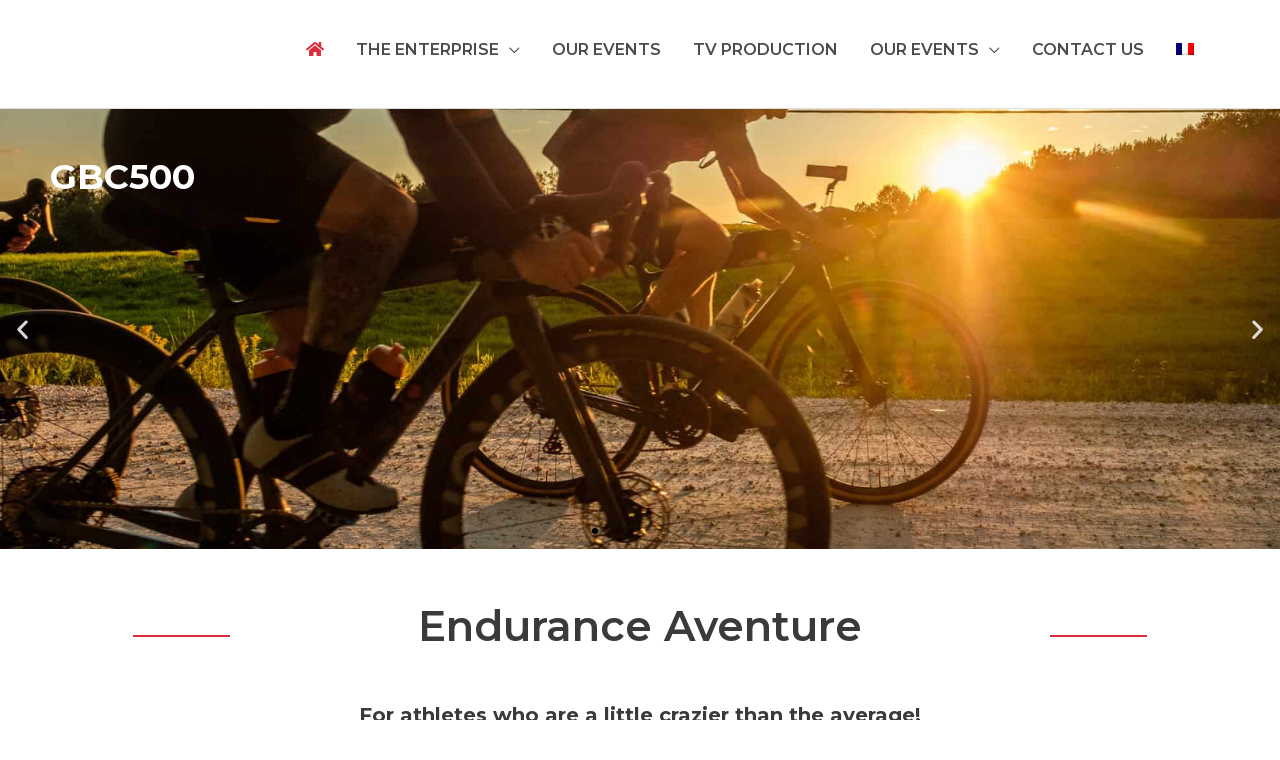

--- FILE ---
content_type: text/html; charset=UTF-8
request_url: https://enduranceaventure.com/en/
body_size: 32435
content:
<!DOCTYPE html>
<html lang="en-US">
<head>
<meta charset="UTF-8">
<meta name="viewport" content="width=device-width, initial-scale=1">
	 <link rel="profile" href="https://gmpg.org/xfn/11"> 
	 <title>Endurance Aventure - Activités de plein air nature et expériences uniques</title>
	<style>img:is([sizes="auto" i], [sizes^="auto," i]) { contain-intrinsic-size: 3000px 1500px }</style>
	<link rel="alternate" hreflang="fr" href="https://enduranceaventure.com/" />
<link rel="alternate" hreflang="en" href="https://enduranceaventure.com/en/" />
<link rel="alternate" hreflang="x-default" href="https://enduranceaventure.com/" />

<!-- Google Tag Manager for WordPress by gtm4wp.com -->
<script data-cfasync="false" data-pagespeed-no-defer>
	var gtm4wp_datalayer_name = "dataLayer";
	var dataLayer = dataLayer || [];
</script>
<!-- End Google Tag Manager for WordPress by gtm4wp.com --><meta name="dc.title" content="Endurance Aventure - Activités de plein air nature et expériences uniques">
<meta name="dc.description" content="L’équipe d’Endurance Aventure se spécialise dans l’organisation d’événements sportifs multisport sur mesure, en toutes saisons, à l’échelle nationale et internationale. Avec son équipe télé professionnelle, elle immortalise les événements organisés par l’entreprise. Elle offre également des formations sportives.">
<meta name="dc.relation" content="https://enduranceaventure.com/en/">
<meta name="dc.source" content="https://enduranceaventure.com/en/">
<meta name="dc.language" content="en_US">
<meta name="description" content="L’équipe d’Endurance Aventure se spécialise dans l’organisation d’événements sportifs multisport sur mesure, en toutes saisons, à l’échelle nationale et internationale. Avec son équipe télé professionnelle, elle immortalise les événements organisés par l’entreprise. Elle offre également des formations sportives.">
<meta name="robots" content="index, follow, max-snippet:-1, max-image-preview:large, max-video-preview:-1">
<link rel="canonical" href="https://enduranceaventure.com/en/">
<script id="website-schema" type="application/ld+json">{"@context":"https:\/\/schema.org","@type":"WebSite","name":"Endurance Aventure - Activit\u00e9s de plein air nature et exp\u00e9riences uniques","alternateName":"Endurance Aventure","description":"L\u2019\u00e9quipe d\u2019Endurance Aventure se sp\u00e9cialise dans l\u2019organisation d\u2019\u00e9v\u00e9nements sportifs multisport sur mesure, en toutes saisons, \u00e0 l\u2019\u00e9chelle nationale et internationale. Avec son \u00e9quipe t\u00e9l\u00e9 professionnelle, elle immortalise les \u00e9v\u00e9nements organis\u00e9s par l\u2019entreprise. Elle offre \u00e9galement des formations sportives.","url":"https:\/\/enduranceaventure.com\/en\/","potentialAction":{"@type":"SearchAction","target":{"@type":"EntryPoint","urlTemplate":"https:\/\/enduranceaventure.com\/en\/\/?s={search_term_string}"},"query-input":"required name=search_term_string"}}</script>
<meta property="og:url" content="https://enduranceaventure.com/en/">
<meta property="og:site_name" content="Endurance Aventure">
<meta property="og:locale" content="en_US">
<meta property="og:locale:alternate" content="fr_FR">
<meta property="og:type" content="website">
<meta property="og:title" content="Endurance Aventure - Activités de plein air nature et expériences uniques">
<meta property="og:description" content="L’équipe d’Endurance Aventure se spécialise dans l’organisation d’événements sportifs multisport sur mesure, en toutes saisons, à l’échelle nationale et internationale. Avec son équipe télé professionnelle, elle immortalise les événements organisés par l’entreprise. Elle offre également des formations sportives.">
<meta property="og:image" content="https://enduranceaventure.com/wp-content/uploads/raid-international-gaspesie-2016-riviere-matapedia-equipe-brou-aventura.jpg">
<meta property="og:image:secure_url" content="https://enduranceaventure.com/wp-content/uploads/raid-international-gaspesie-2016-riviere-matapedia-equipe-brou-aventura.jpg">
<meta property="og:image:width" content="2944">
<meta property="og:image:height" content="1968">
<meta property="fb:pages" content="1511273225786533">
<meta property="fb:app_id" content="178851439400830">
<meta name="twitter:card" content="summary">
<meta name="twitter:site" content="@EnduAv">
<meta name="twitter:creator" content="@EnduAv">
<meta name="twitter:title" content="Endurance Aventure - Activités de plein air nature et expériences uniques">
<meta name="twitter:description" content="L’équipe d’Endurance Aventure se spécialise dans l’organisation d’événements sportifs multisport sur mesure, en toutes saisons, à l’échelle nationale et internationale. Avec son équipe télé professionnelle, elle immortalise les événements organisés par l’entreprise. Elle offre également des formations sportives.">
<meta name="twitter:image" content="https://enduranceaventure.com/wp-content/uploads/raid-international-gaspesie-2016-riviere-matapedia-equipe-brou-aventura.jpg">
<link rel='dns-prefetch' href='//fonts.googleapis.com' />
<script type="application/ld+json">{"@context":"https:\/\/schema.org","@type":"Organization","name":"Endurance Aventure","url":"https:\/\/enduranceaventure.com","alternateName":"Endurance Aventure","description":"Endurance Aventure","logo":"https:\/\/enduranceaventure.com\/wp-content\/uploads\/EnduranceAventure.jpg","sameAs":["https:\/\/www.facebook.com\/endurance.aventure","https:\/\/twitter.com\/@EnduAv","https:\/\/www.youtube.com\/channel\/UCt6ABnkpHZGg5lZ0NblJkZA","https:\/\/www.linkedin.com\/company\/endurance-aventure"],"contactPoint":[{"@type":"ContactPoint","telephone":"+18198472197","contactOption":"TollFree","contactType":"customer support"}]}</script>
<link rel='stylesheet' id='astra-theme-css-css' href='https://enduranceaventure.com/wp-content/themes/astra/assets/css/minified/style.min.css?ver=4.6.15' media='all' />
<style id='astra-theme-css-inline-css'>
.ast-no-sidebar .entry-content .alignfull {margin-left: calc( -50vw + 50%);margin-right: calc( -50vw + 50%);max-width: 100vw;width: 100vw;}.ast-no-sidebar .entry-content .alignwide {margin-left: calc(-41vw + 50%);margin-right: calc(-41vw + 50%);max-width: unset;width: unset;}.ast-no-sidebar .entry-content .alignfull .alignfull,.ast-no-sidebar .entry-content .alignfull .alignwide,.ast-no-sidebar .entry-content .alignwide .alignfull,.ast-no-sidebar .entry-content .alignwide .alignwide,.ast-no-sidebar .entry-content .wp-block-column .alignfull,.ast-no-sidebar .entry-content .wp-block-column .alignwide{width: 100%;margin-left: auto;margin-right: auto;}.wp-block-gallery,.blocks-gallery-grid {margin: 0;}.wp-block-separator {max-width: 100px;}.wp-block-separator.is-style-wide,.wp-block-separator.is-style-dots {max-width: none;}.entry-content .has-2-columns .wp-block-column:first-child {padding-right: 10px;}.entry-content .has-2-columns .wp-block-column:last-child {padding-left: 10px;}@media (max-width: 782px) {.entry-content .wp-block-columns .wp-block-column {flex-basis: 100%;}.entry-content .has-2-columns .wp-block-column:first-child {padding-right: 0;}.entry-content .has-2-columns .wp-block-column:last-child {padding-left: 0;}}body .entry-content .wp-block-latest-posts {margin-left: 0;}body .entry-content .wp-block-latest-posts li {list-style: none;}.ast-no-sidebar .ast-container .entry-content .wp-block-latest-posts {margin-left: 0;}.ast-header-break-point .entry-content .alignwide {margin-left: auto;margin-right: auto;}.entry-content .blocks-gallery-item img {margin-bottom: auto;}.wp-block-pullquote {border-top: 4px solid #555d66;border-bottom: 4px solid #555d66;color: #40464d;}:root{--ast-post-nav-space:0;--ast-container-default-xlg-padding:6.67em;--ast-container-default-lg-padding:5.67em;--ast-container-default-slg-padding:4.34em;--ast-container-default-md-padding:3.34em;--ast-container-default-sm-padding:6.67em;--ast-container-default-xs-padding:2.4em;--ast-container-default-xxs-padding:1.4em;--ast-code-block-background:#EEEEEE;--ast-comment-inputs-background:#FAFAFA;--ast-normal-container-width:1140px;--ast-narrow-container-width:750px;--ast-blog-title-font-weight:normal;--ast-blog-meta-weight:inherit;}html{font-size:112.5%;}a,.page-title{color:#0099c5;}a:hover,a:focus{color:var(--ast-global-color-1);}body,button,input,select,textarea,.ast-button,.ast-custom-button{font-family:-apple-system,BlinkMacSystemFont,Segoe UI,Roboto,Oxygen-Sans,Ubuntu,Cantarell,Helvetica Neue,sans-serif;font-weight:normal;font-size:18px;font-size:1rem;}blockquote{color:var(--ast-global-color-3);}h1,.entry-content h1,h2,.entry-content h2,h3,.entry-content h3,h4,.entry-content h4,h5,.entry-content h5,h6,.entry-content h6,.site-title,.site-title a{font-family:'Montserrat',sans-serif;font-weight:600;}.site-title{font-size:35px;font-size:1.9444444444444rem;display:none;}header .custom-logo-link img{max-width:150px;width:150px;}.astra-logo-svg{width:150px;}.site-header .site-description{font-size:15px;font-size:0.83333333333333rem;display:none;}.entry-title{font-size:30px;font-size:1.6666666666667rem;}.archive .ast-article-post .ast-article-inner,.blog .ast-article-post .ast-article-inner,.archive .ast-article-post .ast-article-inner:hover,.blog .ast-article-post .ast-article-inner:hover{overflow:hidden;}h1,.entry-content h1{font-size:3em;font-family:'Montserrat',sans-serif;line-height:1.4em;}h2,.entry-content h2{font-size:42px;font-size:2.3333333333333rem;font-family:'Montserrat',sans-serif;line-height:1.3em;}h3,.entry-content h3{font-size:30px;font-size:1.6666666666667rem;font-family:'Montserrat',sans-serif;line-height:1.3em;}h4,.entry-content h4{font-size:24px;font-size:1.3333333333333rem;line-height:1.2em;font-family:'Montserrat',sans-serif;}h5,.entry-content h5{font-size:20px;font-size:1.1111111111111rem;line-height:1.2em;font-family:'Montserrat',sans-serif;}h6,.entry-content h6{font-size:16px;font-size:0.88888888888889rem;line-height:1.25em;font-family:'Montserrat',sans-serif;}::selection{background-color:#0099c5;color:#ffffff;}body,h1,.entry-title a,.entry-content h1,h2,.entry-content h2,h3,.entry-content h3,h4,.entry-content h4,h5,.entry-content h5,h6,.entry-content h6{color:var(--ast-global-color-3);}.tagcloud a:hover,.tagcloud a:focus,.tagcloud a.current-item{color:#ffffff;border-color:#0099c5;background-color:#0099c5;}input:focus,input[type="text"]:focus,input[type="email"]:focus,input[type="url"]:focus,input[type="password"]:focus,input[type="reset"]:focus,input[type="search"]:focus,textarea:focus{border-color:#0099c5;}input[type="radio"]:checked,input[type=reset],input[type="checkbox"]:checked,input[type="checkbox"]:hover:checked,input[type="checkbox"]:focus:checked,input[type=range]::-webkit-slider-thumb{border-color:#0099c5;background-color:#0099c5;box-shadow:none;}.site-footer a:hover + .post-count,.site-footer a:focus + .post-count{background:#0099c5;border-color:#0099c5;}.single .nav-links .nav-previous,.single .nav-links .nav-next{color:#0099c5;}.entry-meta,.entry-meta *{line-height:1.45;color:#0099c5;}.entry-meta a:not(.ast-button):hover,.entry-meta a:not(.ast-button):hover *,.entry-meta a:not(.ast-button):focus,.entry-meta a:not(.ast-button):focus *,.page-links > .page-link,.page-links .page-link:hover,.post-navigation a:hover{color:var(--ast-global-color-1);}#cat option,.secondary .calendar_wrap thead a,.secondary .calendar_wrap thead a:visited{color:#0099c5;}.secondary .calendar_wrap #today,.ast-progress-val span{background:#0099c5;}.secondary a:hover + .post-count,.secondary a:focus + .post-count{background:#0099c5;border-color:#0099c5;}.calendar_wrap #today > a{color:#ffffff;}.page-links .page-link,.single .post-navigation a{color:#0099c5;}.ast-search-menu-icon .search-form button.search-submit{padding:0 4px;}.ast-search-menu-icon form.search-form{padding-right:0;}.ast-header-search .ast-search-menu-icon.ast-dropdown-active .search-form,.ast-header-search .ast-search-menu-icon.ast-dropdown-active .search-field:focus{transition:all 0.2s;}.search-form input.search-field:focus{outline:none;}.widget-title,.widget .wp-block-heading{font-size:25px;font-size:1.3888888888889rem;color:var(--ast-global-color-3);}.single .ast-author-details .author-title{color:var(--ast-global-color-1);}.ast-search-menu-icon.slide-search a:focus-visible:focus-visible,.astra-search-icon:focus-visible,#close:focus-visible,a:focus-visible,.ast-menu-toggle:focus-visible,.site .skip-link:focus-visible,.wp-block-loginout input:focus-visible,.wp-block-search.wp-block-search__button-inside .wp-block-search__inside-wrapper,.ast-header-navigation-arrow:focus-visible,.woocommerce .wc-proceed-to-checkout > .checkout-button:focus-visible,.woocommerce .woocommerce-MyAccount-navigation ul li a:focus-visible,.ast-orders-table__row .ast-orders-table__cell:focus-visible,.woocommerce .woocommerce-order-details .order-again > .button:focus-visible,.woocommerce .woocommerce-message a.button.wc-forward:focus-visible,.woocommerce #minus_qty:focus-visible,.woocommerce #plus_qty:focus-visible,a#ast-apply-coupon:focus-visible,.woocommerce .woocommerce-info a:focus-visible,.woocommerce .astra-shop-summary-wrap a:focus-visible,.woocommerce a.wc-forward:focus-visible,#ast-apply-coupon:focus-visible,.woocommerce-js .woocommerce-mini-cart-item a.remove:focus-visible,#close:focus-visible,.button.search-submit:focus-visible,#search_submit:focus,.normal-search:focus-visible,.ast-header-account-wrap:focus-visible{outline-style:dotted;outline-color:inherit;outline-width:thin;}input:focus,input[type="text"]:focus,input[type="email"]:focus,input[type="url"]:focus,input[type="password"]:focus,input[type="reset"]:focus,input[type="search"]:focus,input[type="number"]:focus,textarea:focus,.wp-block-search__input:focus,[data-section="section-header-mobile-trigger"] .ast-button-wrap .ast-mobile-menu-trigger-minimal:focus,.ast-mobile-popup-drawer.active .menu-toggle-close:focus,.woocommerce-ordering select.orderby:focus,#ast-scroll-top:focus,#coupon_code:focus,.woocommerce-page #comment:focus,.woocommerce #reviews #respond input#submit:focus,.woocommerce a.add_to_cart_button:focus,.woocommerce .button.single_add_to_cart_button:focus,.woocommerce .woocommerce-cart-form button:focus,.woocommerce .woocommerce-cart-form__cart-item .quantity .qty:focus,.woocommerce .woocommerce-billing-fields .woocommerce-billing-fields__field-wrapper .woocommerce-input-wrapper > .input-text:focus,.woocommerce #order_comments:focus,.woocommerce #place_order:focus,.woocommerce .woocommerce-address-fields .woocommerce-address-fields__field-wrapper .woocommerce-input-wrapper > .input-text:focus,.woocommerce .woocommerce-MyAccount-content form button:focus,.woocommerce .woocommerce-MyAccount-content .woocommerce-EditAccountForm .woocommerce-form-row .woocommerce-Input.input-text:focus,.woocommerce .ast-woocommerce-container .woocommerce-pagination ul.page-numbers li a:focus,body #content .woocommerce form .form-row .select2-container--default .select2-selection--single:focus,#ast-coupon-code:focus,.woocommerce.woocommerce-js .quantity input[type=number]:focus,.woocommerce-js .woocommerce-mini-cart-item .quantity input[type=number]:focus,.woocommerce p#ast-coupon-trigger:focus{border-style:dotted;border-color:inherit;border-width:thin;}input{outline:none;}.main-header-menu .menu-link,.ast-header-custom-item a{color:var(--ast-global-color-3);}.main-header-menu .menu-item:hover > .menu-link,.main-header-menu .menu-item:hover > .ast-menu-toggle,.main-header-menu .ast-masthead-custom-menu-items a:hover,.main-header-menu .menu-item.focus > .menu-link,.main-header-menu .menu-item.focus > .ast-menu-toggle,.main-header-menu .current-menu-item > .menu-link,.main-header-menu .current-menu-ancestor > .menu-link,.main-header-menu .current-menu-item > .ast-menu-toggle,.main-header-menu .current-menu-ancestor > .ast-menu-toggle{color:#0099c5;}.header-main-layout-3 .ast-main-header-bar-alignment{margin-right:auto;}.header-main-layout-2 .site-header-section-left .ast-site-identity{text-align:left;}.ast-logo-title-inline .site-logo-img{padding-right:1em;}.site-logo-img img{ transition:all 0.2s linear;}body .ast-oembed-container *{position:absolute;top:0;width:100%;height:100%;left:0;}body .wp-block-embed-pocket-casts .ast-oembed-container *{position:unset;}.ast-header-break-point .ast-mobile-menu-buttons-minimal.menu-toggle{background:transparent;color:#0099c5;}.ast-header-break-point .ast-mobile-menu-buttons-outline.menu-toggle{background:transparent;border:1px solid #0099c5;color:#0099c5;}.ast-header-break-point .ast-mobile-menu-buttons-fill.menu-toggle{background:#0099c5;}.ast-single-post-featured-section + article {margin-top: 2em;}.site-content .ast-single-post-featured-section img {width: 100%;overflow: hidden;object-fit: cover;}.site > .ast-single-related-posts-container {margin-top: 0;}@media (min-width: 769px) {.ast-desktop .ast-container--narrow {max-width: var(--ast-narrow-container-width);margin: 0 auto;}}.ast-page-builder-template .hentry {margin: 0;}.ast-page-builder-template .site-content > .ast-container {max-width: 100%;padding: 0;}.ast-page-builder-template .site .site-content #primary {padding: 0;margin: 0;}.ast-page-builder-template .no-results {text-align: center;margin: 4em auto;}.ast-page-builder-template .ast-pagination {padding: 2em;}.ast-page-builder-template .entry-header.ast-no-title.ast-no-thumbnail {margin-top: 0;}.ast-page-builder-template .entry-header.ast-header-without-markup {margin-top: 0;margin-bottom: 0;}.ast-page-builder-template .entry-header.ast-no-title.ast-no-meta {margin-bottom: 0;}.ast-page-builder-template.single .post-navigation {padding-bottom: 2em;}.ast-page-builder-template.single-post .site-content > .ast-container {max-width: 100%;}.ast-page-builder-template .entry-header {margin-top: 4em;margin-left: auto;margin-right: auto;padding-left: 20px;padding-right: 20px;}.single.ast-page-builder-template .entry-header {padding-left: 20px;padding-right: 20px;}.ast-page-builder-template .ast-archive-description {margin: 4em auto 0;padding-left: 20px;padding-right: 20px;}.ast-page-builder-template.ast-no-sidebar .entry-content .alignwide {margin-left: 0;margin-right: 0;}.ast-small-footer{color:#666666;}.ast-small-footer > .ast-footer-overlay{background-color:#262425;;}.ast-small-footer a{color:#aaaaaa;}.ast-small-footer a:hover{color:#dddddd;}.footer-adv .footer-adv-overlay{border-top-style:solid;border-top-color:#7a7a7a;}.footer-adv .widget-title,.footer-adv .widget-title a{color:#6c8c3e;}.footer-adv{color:#ffffff;}.footer-adv a{color:#ffffff;}.footer-adv .tagcloud a:hover,.footer-adv .tagcloud a.current-item{border-color:#ffffff;background-color:#ffffff;}.footer-adv a:hover,.footer-adv .no-widget-text a:hover,.footer-adv a:focus,.footer-adv .no-widget-text a:focus{color:#6c8c3e;}.footer-adv .calendar_wrap #today,.footer-adv a:hover + .post-count{background-color:#ffffff;}.footer-adv-overlay{background-image:linear-gradient(to right,rgb(0,0,0),rgb(0,0,0)),url(https://enduranceaventure.com/wp-content/uploads/nunavik-adventure-challenge-2012-kangiqsualujjuaq-rappel-100m.jpg);;background-repeat:no-repeat;background-position:center center;background-size:cover;background-attachment:scroll;}.wp-block-buttons.aligncenter{justify-content:center;}@media (max-width:782px){.entry-content .wp-block-columns .wp-block-column{margin-left:0px;}}.wp-block-image.aligncenter{margin-left:auto;margin-right:auto;}.wp-block-table.aligncenter{margin-left:auto;margin-right:auto;}.wp-block-buttons .wp-block-button.is-style-outline .wp-block-button__link.wp-element-button,.ast-outline-button,.wp-block-uagb-buttons-child .uagb-buttons-repeater.ast-outline-button{border-top-width:2px;border-right-width:2px;border-bottom-width:2px;border-left-width:2px;font-family:inherit;font-weight:inherit;line-height:1em;}.entry-content[ast-blocks-layout] > figure{margin-bottom:1em;}@media (max-width:768px){.ast-separate-container #primary,.ast-separate-container #secondary{padding:1.5em 0;}#primary,#secondary{padding:1.5em 0;margin:0;}.ast-left-sidebar #content > .ast-container{display:flex;flex-direction:column-reverse;width:100%;}.ast-separate-container .ast-article-post,.ast-separate-container .ast-article-single{padding:1.5em 2.14em;}.ast-author-box img.avatar{margin:20px 0 0 0;}}@media (min-width:769px){.ast-separate-container.ast-right-sidebar #primary,.ast-separate-container.ast-left-sidebar #primary{border:0;}.search-no-results.ast-separate-container #primary{margin-bottom:4em;}}.menu-toggle,button,.ast-button,.ast-custom-button,.button,input#submit,input[type="button"],input[type="submit"],input[type="reset"]{color:#ffffff;border-color:#0099c5;background-color:#0099c5;padding-top:10px;padding-right:40px;padding-bottom:10px;padding-left:40px;font-family:inherit;font-weight:inherit;}button:focus,.menu-toggle:hover,button:hover,.ast-button:hover,.ast-custom-button:hover .button:hover,.ast-custom-button:hover,input[type=reset]:hover,input[type=reset]:focus,input#submit:hover,input#submit:focus,input[type="button"]:hover,input[type="button"]:focus,input[type="submit"]:hover,input[type="submit"]:focus{color:#ffffff;background-color:var(--ast-global-color-1);border-color:var(--ast-global-color-1);}@media (max-width:768px){.ast-mobile-header-stack .main-header-bar .ast-search-menu-icon{display:inline-block;}.ast-header-break-point.ast-header-custom-item-outside .ast-mobile-header-stack .main-header-bar .ast-search-icon{margin:0;}.ast-comment-avatar-wrap img{max-width:2.5em;}.ast-comment-meta{padding:0 1.8888em 1.3333em;}.ast-separate-container .ast-comment-list li.depth-1{padding:1.5em 2.14em;}.ast-separate-container .comment-respond{padding:2em 2.14em;}}@media (min-width:544px){.ast-container{max-width:100%;}}@media (max-width:544px){.ast-separate-container .ast-article-post,.ast-separate-container .ast-article-single,.ast-separate-container .comments-title,.ast-separate-container .ast-archive-description{padding:1.5em 1em;}.ast-separate-container #content .ast-container{padding-left:0.54em;padding-right:0.54em;}.ast-separate-container .ast-comment-list .bypostauthor{padding:.5em;}.ast-search-menu-icon.ast-dropdown-active .search-field{width:170px;}.site-branding img,.site-header .site-logo-img .custom-logo-link img{max-width:100%;}}.footer-adv .tagcloud a:hover,.footer-adv .tagcloud a.current-item{color:#000000;}.footer-adv .calendar_wrap #today{color:#000000;}@media (min-width:545px){.ast-page-builder-template .comments-area,.single.ast-page-builder-template .entry-header,.single.ast-page-builder-template .post-navigation,.single.ast-page-builder-template .ast-single-related-posts-container{max-width:1180px;margin-left:auto;margin-right:auto;}}.ast-no-sidebar.ast-separate-container .entry-content .alignfull {margin-left: -6.67em;margin-right: -6.67em;width: auto;}@media (max-width: 1200px) {.ast-no-sidebar.ast-separate-container .entry-content .alignfull {margin-left: -2.4em;margin-right: -2.4em;}}@media (max-width: 768px) {.ast-no-sidebar.ast-separate-container .entry-content .alignfull {margin-left: -2.14em;margin-right: -2.14em;}}@media (max-width: 544px) {.ast-no-sidebar.ast-separate-container .entry-content .alignfull {margin-left: -1em;margin-right: -1em;}}.ast-no-sidebar.ast-separate-container .entry-content .alignwide {margin-left: -20px;margin-right: -20px;}.ast-no-sidebar.ast-separate-container .entry-content .wp-block-column .alignfull,.ast-no-sidebar.ast-separate-container .entry-content .wp-block-column .alignwide {margin-left: auto;margin-right: auto;width: 100%;}@media (max-width:768px){.site-title{display:none;}.site-header .site-description{display:none;}h1,.entry-content h1{font-size:30px;}h2,.entry-content h2{font-size:25px;}h3,.entry-content h3{font-size:20px;}}@media (max-width:544px){.site-title{display:none;}.site-header .site-description{display:none;}h1,.entry-content h1{font-size:30px;}h2,.entry-content h2{font-size:25px;}h3,.entry-content h3{font-size:20px;}}@media (max-width:768px){html{font-size:102.6%;}}@media (max-width:544px){html{font-size:102.6%;}}@media (min-width:769px){.ast-container{max-width:1180px;}}@font-face {font-family: "Astra";src: url(https://enduranceaventure.com/wp-content/themes/astra/assets/fonts/astra.woff) format("woff"),url(https://enduranceaventure.com/wp-content/themes/astra/assets/fonts/astra.ttf) format("truetype"),url(https://enduranceaventure.com/wp-content/themes/astra/assets/fonts/astra.svg#astra) format("svg");font-weight: normal;font-style: normal;font-display: fallback;}@media (max-width:921px) {.main-header-bar .main-header-bar-navigation{display:none;}}.ast-desktop .main-header-menu.submenu-with-border .sub-menu,.ast-desktop .main-header-menu.submenu-with-border .astra-full-megamenu-wrapper{border-color:#dd3333;}.ast-desktop .main-header-menu.submenu-with-border .sub-menu{border-style:solid;}.ast-desktop .main-header-menu.submenu-with-border .sub-menu .sub-menu{top:-0px;}.ast-desktop .main-header-menu.submenu-with-border .sub-menu .menu-link,.ast-desktop .main-header-menu.submenu-with-border .children .menu-link{border-bottom-width:1px;border-style:solid;border-color:#dd3333;}@media (min-width:769px){.main-header-menu .sub-menu .menu-item.ast-left-align-sub-menu:hover > .sub-menu,.main-header-menu .sub-menu .menu-item.ast-left-align-sub-menu.focus > .sub-menu{margin-left:-0px;}}.site .comments-area{padding-bottom:3em;}.ast-header-break-point.ast-header-custom-item-inside .main-header-bar .main-header-bar-navigation .ast-search-icon {display: none;}.ast-header-break-point.ast-header-custom-item-inside .main-header-bar .ast-search-menu-icon .search-form {padding: 0;display: block;overflow: hidden;}.ast-header-break-point .ast-header-custom-item .widget:last-child {margin-bottom: 1em;}.ast-header-custom-item .widget {margin: 0.5em;display: inline-block;vertical-align: middle;}.ast-header-custom-item .widget p {margin-bottom: 0;}.ast-header-custom-item .widget li {width: auto;}.ast-header-custom-item-inside .button-custom-menu-item .menu-link {display: none;}.ast-header-custom-item-inside.ast-header-break-point .button-custom-menu-item .ast-custom-button-link {display: none;}.ast-header-custom-item-inside.ast-header-break-point .button-custom-menu-item .menu-link {display: block;}.ast-header-break-point.ast-header-custom-item-outside .main-header-bar .ast-search-icon {margin-right: 1em;}.ast-header-break-point.ast-header-custom-item-inside .main-header-bar .ast-search-menu-icon .search-field,.ast-header-break-point.ast-header-custom-item-inside .main-header-bar .ast-search-menu-icon.ast-inline-search .search-field {width: 100%;padding-right: 5.5em;}.ast-header-break-point.ast-header-custom-item-inside .main-header-bar .ast-search-menu-icon .search-submit {display: block;position: absolute;height: 100%;top: 0;right: 0;padding: 0 1em;border-radius: 0;}.ast-header-break-point .ast-header-custom-item .ast-masthead-custom-menu-items {padding-left: 20px;padding-right: 20px;margin-bottom: 1em;margin-top: 1em;}.ast-header-custom-item-inside.ast-header-break-point .button-custom-menu-item {padding-left: 0;padding-right: 0;margin-top: 0;margin-bottom: 0;}.astra-icon-down_arrow::after {content: "\e900";font-family: Astra;}.astra-icon-close::after {content: "\e5cd";font-family: Astra;}.astra-icon-drag_handle::after {content: "\e25d";font-family: Astra;}.astra-icon-format_align_justify::after {content: "\e235";font-family: Astra;}.astra-icon-menu::after {content: "\e5d2";font-family: Astra;}.astra-icon-reorder::after {content: "\e8fe";font-family: Astra;}.astra-icon-search::after {content: "\e8b6";font-family: Astra;}.astra-icon-zoom_in::after {content: "\e56b";font-family: Astra;}.astra-icon-check-circle::after {content: "\e901";font-family: Astra;}.astra-icon-shopping-cart::after {content: "\f07a";font-family: Astra;}.astra-icon-shopping-bag::after {content: "\f290";font-family: Astra;}.astra-icon-shopping-basket::after {content: "\f291";font-family: Astra;}.astra-icon-circle-o::after {content: "\e903";font-family: Astra;}.astra-icon-certificate::after {content: "\e902";font-family: Astra;}blockquote {padding: 1.2em;}:root .has-ast-global-color-0-color{color:var(--ast-global-color-0);}:root .has-ast-global-color-0-background-color{background-color:var(--ast-global-color-0);}:root .wp-block-button .has-ast-global-color-0-color{color:var(--ast-global-color-0);}:root .wp-block-button .has-ast-global-color-0-background-color{background-color:var(--ast-global-color-0);}:root .has-ast-global-color-1-color{color:var(--ast-global-color-1);}:root .has-ast-global-color-1-background-color{background-color:var(--ast-global-color-1);}:root .wp-block-button .has-ast-global-color-1-color{color:var(--ast-global-color-1);}:root .wp-block-button .has-ast-global-color-1-background-color{background-color:var(--ast-global-color-1);}:root .has-ast-global-color-2-color{color:var(--ast-global-color-2);}:root .has-ast-global-color-2-background-color{background-color:var(--ast-global-color-2);}:root .wp-block-button .has-ast-global-color-2-color{color:var(--ast-global-color-2);}:root .wp-block-button .has-ast-global-color-2-background-color{background-color:var(--ast-global-color-2);}:root .has-ast-global-color-3-color{color:var(--ast-global-color-3);}:root .has-ast-global-color-3-background-color{background-color:var(--ast-global-color-3);}:root .wp-block-button .has-ast-global-color-3-color{color:var(--ast-global-color-3);}:root .wp-block-button .has-ast-global-color-3-background-color{background-color:var(--ast-global-color-3);}:root .has-ast-global-color-4-color{color:var(--ast-global-color-4);}:root .has-ast-global-color-4-background-color{background-color:var(--ast-global-color-4);}:root .wp-block-button .has-ast-global-color-4-color{color:var(--ast-global-color-4);}:root .wp-block-button .has-ast-global-color-4-background-color{background-color:var(--ast-global-color-4);}:root .has-ast-global-color-5-color{color:var(--ast-global-color-5);}:root .has-ast-global-color-5-background-color{background-color:var(--ast-global-color-5);}:root .wp-block-button .has-ast-global-color-5-color{color:var(--ast-global-color-5);}:root .wp-block-button .has-ast-global-color-5-background-color{background-color:var(--ast-global-color-5);}:root .has-ast-global-color-6-color{color:var(--ast-global-color-6);}:root .has-ast-global-color-6-background-color{background-color:var(--ast-global-color-6);}:root .wp-block-button .has-ast-global-color-6-color{color:var(--ast-global-color-6);}:root .wp-block-button .has-ast-global-color-6-background-color{background-color:var(--ast-global-color-6);}:root .has-ast-global-color-7-color{color:var(--ast-global-color-7);}:root .has-ast-global-color-7-background-color{background-color:var(--ast-global-color-7);}:root .wp-block-button .has-ast-global-color-7-color{color:var(--ast-global-color-7);}:root .wp-block-button .has-ast-global-color-7-background-color{background-color:var(--ast-global-color-7);}:root .has-ast-global-color-8-color{color:var(--ast-global-color-8);}:root .has-ast-global-color-8-background-color{background-color:var(--ast-global-color-8);}:root .wp-block-button .has-ast-global-color-8-color{color:var(--ast-global-color-8);}:root .wp-block-button .has-ast-global-color-8-background-color{background-color:var(--ast-global-color-8);}:root{--ast-global-color-0:#0170B9;--ast-global-color-1:#3a3a3a;--ast-global-color-2:#3a3a3a;--ast-global-color-3:#4B4F58;--ast-global-color-4:#F5F5F5;--ast-global-color-5:#FFFFFF;--ast-global-color-6:#E5E5E5;--ast-global-color-7:#424242;--ast-global-color-8:#000000;}:root {--ast-border-color : #dddddd;}.ast-single-entry-banner {-js-display: flex;display: flex;flex-direction: column;justify-content: center;text-align: center;position: relative;background: #eeeeee;}.ast-single-entry-banner[data-banner-layout="layout-1"] {max-width: 1140px;background: inherit;padding: 20px 0;}.ast-single-entry-banner[data-banner-width-type="custom"] {margin: 0 auto;width: 100%;}.ast-single-entry-banner + .site-content .entry-header {margin-bottom: 0;}.site .ast-author-avatar {--ast-author-avatar-size: ;}a.ast-underline-text {text-decoration: underline;}.ast-container > .ast-terms-link {position: relative;display: block;}a.ast-button.ast-badge-tax {padding: 4px 8px;border-radius: 3px;font-size: inherit;}header.entry-header > *:not(:last-child){margin-bottom:10px;}.ast-archive-entry-banner {-js-display: flex;display: flex;flex-direction: column;justify-content: center;text-align: center;position: relative;background: #eeeeee;}.ast-archive-entry-banner[data-banner-width-type="custom"] {margin: 0 auto;width: 100%;}.ast-archive-entry-banner[data-banner-layout="layout-1"] {background: inherit;padding: 20px 0;text-align: left;}body.archive .ast-archive-description{max-width:1140px;width:100%;text-align:left;padding-top:3em;padding-right:3em;padding-bottom:3em;padding-left:3em;}body.archive .ast-archive-description .ast-archive-title,body.archive .ast-archive-description .ast-archive-title *{font-size:40px;font-size:2.2222222222222rem;}body.archive .ast-archive-description > *:not(:last-child){margin-bottom:10px;}@media (max-width:768px){body.archive .ast-archive-description{text-align:left;}}@media (max-width:544px){body.archive .ast-archive-description{text-align:left;}}.ast-breadcrumbs .trail-browse,.ast-breadcrumbs .trail-items,.ast-breadcrumbs .trail-items li{display:inline-block;margin:0;padding:0;border:none;background:inherit;text-indent:0;text-decoration:none;}.ast-breadcrumbs .trail-browse{font-size:inherit;font-style:inherit;font-weight:inherit;color:inherit;}.ast-breadcrumbs .trail-items{list-style:none;}.trail-items li::after{padding:0 0.3em;content:"\00bb";}.trail-items li:last-of-type::after{display:none;}h1,.entry-content h1,h2,.entry-content h2,h3,.entry-content h3,h4,.entry-content h4,h5,.entry-content h5,h6,.entry-content h6{color:var(--ast-global-color-2);}.elementor-widget-heading .elementor-heading-title{margin:0;}.elementor-page .ast-menu-toggle{color:unset !important;background:unset !important;}.elementor-post.elementor-grid-item.hentry{margin-bottom:0;}.woocommerce div.product .elementor-element.elementor-products-grid .related.products ul.products li.product,.elementor-element .elementor-wc-products .woocommerce[class*='columns-'] ul.products li.product{width:auto;margin:0;float:none;}body .elementor hr{background-color:#ccc;margin:0;}.ast-left-sidebar .elementor-section.elementor-section-stretched,.ast-right-sidebar .elementor-section.elementor-section-stretched{max-width:100%;left:0 !important;}.elementor-posts-container [CLASS*="ast-width-"]{width:100%;}.elementor-template-full-width .ast-container{display:block;}.elementor-screen-only,.screen-reader-text,.screen-reader-text span,.ui-helper-hidden-accessible{top:0 !important;}@media (max-width:544px){.elementor-element .elementor-wc-products .woocommerce[class*="columns-"] ul.products li.product{width:auto;margin:0;}.elementor-element .woocommerce .woocommerce-result-count{float:none;}}.ast-header-break-point .main-header-bar{border-bottom-width:1px;}@media (min-width:769px){.main-header-bar{border-bottom-width:1px;}}.ast-flex{-webkit-align-content:center;-ms-flex-line-pack:center;align-content:center;-webkit-box-align:center;-webkit-align-items:center;-moz-box-align:center;-ms-flex-align:center;align-items:center;}.main-header-bar{padding:1em 0;}.ast-site-identity{padding:0;}.header-main-layout-1 .ast-flex.main-header-container,.header-main-layout-3 .ast-flex.main-header-container{-webkit-align-content:center;-ms-flex-line-pack:center;align-content:center;-webkit-box-align:center;-webkit-align-items:center;-moz-box-align:center;-ms-flex-align:center;align-items:center;}.header-main-layout-1 .ast-flex.main-header-container,.header-main-layout-3 .ast-flex.main-header-container{-webkit-align-content:center;-ms-flex-line-pack:center;align-content:center;-webkit-box-align:center;-webkit-align-items:center;-moz-box-align:center;-ms-flex-align:center;align-items:center;}.main-header-menu .sub-menu .menu-item.menu-item-has-children > .menu-link:after{position:absolute;right:1em;top:50%;transform:translate(0,-50%) rotate(270deg);}.ast-header-break-point .main-header-bar .main-header-bar-navigation .page_item_has_children > .ast-menu-toggle::before,.ast-header-break-point .main-header-bar .main-header-bar-navigation .menu-item-has-children > .ast-menu-toggle::before,.ast-mobile-popup-drawer .main-header-bar-navigation .menu-item-has-children>.ast-menu-toggle::before,.ast-header-break-point .ast-mobile-header-wrap .main-header-bar-navigation .menu-item-has-children > .ast-menu-toggle::before{font-weight:bold;content:"\e900";font-family:Astra;text-decoration:inherit;display:inline-block;}.ast-header-break-point .main-navigation ul.sub-menu .menu-item .menu-link:before{content:"\e900";font-family:Astra;font-size:.65em;text-decoration:inherit;display:inline-block;transform:translate(0,-2px) rotateZ(270deg);margin-right:5px;}.widget_search .search-form:after{font-family:Astra;font-size:1.2em;font-weight:normal;content:"\e8b6";position:absolute;top:50%;right:15px;transform:translate(0,-50%);}.astra-search-icon::before{content:"\e8b6";font-family:Astra;font-style:normal;font-weight:normal;text-decoration:inherit;text-align:center;-webkit-font-smoothing:antialiased;-moz-osx-font-smoothing:grayscale;z-index:3;}.main-header-bar .main-header-bar-navigation .page_item_has_children > a:after,.main-header-bar .main-header-bar-navigation .menu-item-has-children > a:after,.menu-item-has-children .ast-header-navigation-arrow:after{content:"\e900";display:inline-block;font-family:Astra;font-size:.6rem;font-weight:bold;text-rendering:auto;-webkit-font-smoothing:antialiased;-moz-osx-font-smoothing:grayscale;margin-left:10px;line-height:normal;}.menu-item-has-children .sub-menu .ast-header-navigation-arrow:after{margin-left:0;}.ast-mobile-popup-drawer .main-header-bar-navigation .ast-submenu-expanded>.ast-menu-toggle::before{transform:rotateX(180deg);}.ast-header-break-point .main-header-bar-navigation .menu-item-has-children > .menu-link:after{display:none;}@media (min-width:769px){.ast-builder-menu .main-navigation > ul > li:last-child a{margin-right:0;}}#ast-scroll-top {display: none;position: fixed;text-align: center;cursor: pointer;z-index: 99;width: 2.1em;height: 2.1em;line-height: 2.1;color: #ffffff;border-radius: 2px;content: "";outline: inherit;}@media (min-width: 769px) {#ast-scroll-top {content: "769";}}#ast-scroll-top .ast-icon.icon-arrow svg {margin-left: 0px;vertical-align: middle;transform: translate(0,-20%) rotate(180deg);width: 1.6em;}.ast-scroll-to-top-right {right: 30px;bottom: 30px;}.ast-scroll-to-top-left {left: 30px;bottom: 30px;}#ast-scroll-top{background-color:#0099c5;font-size:15px;}.ast-scroll-top-icon::before{content:"\e900";font-family:Astra;text-decoration:inherit;}.ast-scroll-top-icon{transform:rotate(180deg);}@media (max-width:768px){#ast-scroll-top .ast-icon.icon-arrow svg{width:1em;}}:root{--e-global-color-astglobalcolor0:#0170B9;--e-global-color-astglobalcolor1:#3a3a3a;--e-global-color-astglobalcolor2:#3a3a3a;--e-global-color-astglobalcolor3:#4B4F58;--e-global-color-astglobalcolor4:#F5F5F5;--e-global-color-astglobalcolor5:#FFFFFF;--e-global-color-astglobalcolor6:#E5E5E5;--e-global-color-astglobalcolor7:#424242;--e-global-color-astglobalcolor8:#000000;}
</style>
<link rel='stylesheet' id='astra-google-fonts-css' href='https://fonts.googleapis.com/css?family=Montserrat%3A600&#038;display=fallback&#038;ver=4.6.15' media='all' />
<style id='wpseopress-local-business-style-inline-css'>
span.wp-block-wpseopress-local-business-field{margin-right:8px}

</style>
<style id='global-styles-inline-css'>
:root{--wp--preset--aspect-ratio--square: 1;--wp--preset--aspect-ratio--4-3: 4/3;--wp--preset--aspect-ratio--3-4: 3/4;--wp--preset--aspect-ratio--3-2: 3/2;--wp--preset--aspect-ratio--2-3: 2/3;--wp--preset--aspect-ratio--16-9: 16/9;--wp--preset--aspect-ratio--9-16: 9/16;--wp--preset--color--black: #000000;--wp--preset--color--cyan-bluish-gray: #abb8c3;--wp--preset--color--white: #ffffff;--wp--preset--color--pale-pink: #f78da7;--wp--preset--color--vivid-red: #cf2e2e;--wp--preset--color--luminous-vivid-orange: #ff6900;--wp--preset--color--luminous-vivid-amber: #fcb900;--wp--preset--color--light-green-cyan: #7bdcb5;--wp--preset--color--vivid-green-cyan: #00d084;--wp--preset--color--pale-cyan-blue: #8ed1fc;--wp--preset--color--vivid-cyan-blue: #0693e3;--wp--preset--color--vivid-purple: #9b51e0;--wp--preset--color--ast-global-color-0: var(--ast-global-color-0);--wp--preset--color--ast-global-color-1: var(--ast-global-color-1);--wp--preset--color--ast-global-color-2: var(--ast-global-color-2);--wp--preset--color--ast-global-color-3: var(--ast-global-color-3);--wp--preset--color--ast-global-color-4: var(--ast-global-color-4);--wp--preset--color--ast-global-color-5: var(--ast-global-color-5);--wp--preset--color--ast-global-color-6: var(--ast-global-color-6);--wp--preset--color--ast-global-color-7: var(--ast-global-color-7);--wp--preset--color--ast-global-color-8: var(--ast-global-color-8);--wp--preset--gradient--vivid-cyan-blue-to-vivid-purple: linear-gradient(135deg,rgba(6,147,227,1) 0%,rgb(155,81,224) 100%);--wp--preset--gradient--light-green-cyan-to-vivid-green-cyan: linear-gradient(135deg,rgb(122,220,180) 0%,rgb(0,208,130) 100%);--wp--preset--gradient--luminous-vivid-amber-to-luminous-vivid-orange: linear-gradient(135deg,rgba(252,185,0,1) 0%,rgba(255,105,0,1) 100%);--wp--preset--gradient--luminous-vivid-orange-to-vivid-red: linear-gradient(135deg,rgba(255,105,0,1) 0%,rgb(207,46,46) 100%);--wp--preset--gradient--very-light-gray-to-cyan-bluish-gray: linear-gradient(135deg,rgb(238,238,238) 0%,rgb(169,184,195) 100%);--wp--preset--gradient--cool-to-warm-spectrum: linear-gradient(135deg,rgb(74,234,220) 0%,rgb(151,120,209) 20%,rgb(207,42,186) 40%,rgb(238,44,130) 60%,rgb(251,105,98) 80%,rgb(254,248,76) 100%);--wp--preset--gradient--blush-light-purple: linear-gradient(135deg,rgb(255,206,236) 0%,rgb(152,150,240) 100%);--wp--preset--gradient--blush-bordeaux: linear-gradient(135deg,rgb(254,205,165) 0%,rgb(254,45,45) 50%,rgb(107,0,62) 100%);--wp--preset--gradient--luminous-dusk: linear-gradient(135deg,rgb(255,203,112) 0%,rgb(199,81,192) 50%,rgb(65,88,208) 100%);--wp--preset--gradient--pale-ocean: linear-gradient(135deg,rgb(255,245,203) 0%,rgb(182,227,212) 50%,rgb(51,167,181) 100%);--wp--preset--gradient--electric-grass: linear-gradient(135deg,rgb(202,248,128) 0%,rgb(113,206,126) 100%);--wp--preset--gradient--midnight: linear-gradient(135deg,rgb(2,3,129) 0%,rgb(40,116,252) 100%);--wp--preset--font-size--small: 13px;--wp--preset--font-size--medium: 20px;--wp--preset--font-size--large: 36px;--wp--preset--font-size--x-large: 42px;--wp--preset--spacing--20: 0.44rem;--wp--preset--spacing--30: 0.67rem;--wp--preset--spacing--40: 1rem;--wp--preset--spacing--50: 1.5rem;--wp--preset--spacing--60: 2.25rem;--wp--preset--spacing--70: 3.38rem;--wp--preset--spacing--80: 5.06rem;--wp--preset--shadow--natural: 6px 6px 9px rgba(0, 0, 0, 0.2);--wp--preset--shadow--deep: 12px 12px 50px rgba(0, 0, 0, 0.4);--wp--preset--shadow--sharp: 6px 6px 0px rgba(0, 0, 0, 0.2);--wp--preset--shadow--outlined: 6px 6px 0px -3px rgba(255, 255, 255, 1), 6px 6px rgba(0, 0, 0, 1);--wp--preset--shadow--crisp: 6px 6px 0px rgba(0, 0, 0, 1);}:root { --wp--style--global--content-size: var(--wp--custom--ast-content-width-size);--wp--style--global--wide-size: var(--wp--custom--ast-wide-width-size); }:where(body) { margin: 0; }.wp-site-blocks > .alignleft { float: left; margin-right: 2em; }.wp-site-blocks > .alignright { float: right; margin-left: 2em; }.wp-site-blocks > .aligncenter { justify-content: center; margin-left: auto; margin-right: auto; }:where(.wp-site-blocks) > * { margin-block-start: 24px; margin-block-end: 0; }:where(.wp-site-blocks) > :first-child { margin-block-start: 0; }:where(.wp-site-blocks) > :last-child { margin-block-end: 0; }:root { --wp--style--block-gap: 24px; }:root :where(.is-layout-flow) > :first-child{margin-block-start: 0;}:root :where(.is-layout-flow) > :last-child{margin-block-end: 0;}:root :where(.is-layout-flow) > *{margin-block-start: 24px;margin-block-end: 0;}:root :where(.is-layout-constrained) > :first-child{margin-block-start: 0;}:root :where(.is-layout-constrained) > :last-child{margin-block-end: 0;}:root :where(.is-layout-constrained) > *{margin-block-start: 24px;margin-block-end: 0;}:root :where(.is-layout-flex){gap: 24px;}:root :where(.is-layout-grid){gap: 24px;}.is-layout-flow > .alignleft{float: left;margin-inline-start: 0;margin-inline-end: 2em;}.is-layout-flow > .alignright{float: right;margin-inline-start: 2em;margin-inline-end: 0;}.is-layout-flow > .aligncenter{margin-left: auto !important;margin-right: auto !important;}.is-layout-constrained > .alignleft{float: left;margin-inline-start: 0;margin-inline-end: 2em;}.is-layout-constrained > .alignright{float: right;margin-inline-start: 2em;margin-inline-end: 0;}.is-layout-constrained > .aligncenter{margin-left: auto !important;margin-right: auto !important;}.is-layout-constrained > :where(:not(.alignleft):not(.alignright):not(.alignfull)){max-width: var(--wp--style--global--content-size);margin-left: auto !important;margin-right: auto !important;}.is-layout-constrained > .alignwide{max-width: var(--wp--style--global--wide-size);}body .is-layout-flex{display: flex;}.is-layout-flex{flex-wrap: wrap;align-items: center;}.is-layout-flex > :is(*, div){margin: 0;}body .is-layout-grid{display: grid;}.is-layout-grid > :is(*, div){margin: 0;}body{padding-top: 0px;padding-right: 0px;padding-bottom: 0px;padding-left: 0px;}a:where(:not(.wp-element-button)){text-decoration: none;}:root :where(.wp-element-button, .wp-block-button__link){background-color: #32373c;border-width: 0;color: #fff;font-family: inherit;font-size: inherit;line-height: inherit;padding: calc(0.667em + 2px) calc(1.333em + 2px);text-decoration: none;}.has-black-color{color: var(--wp--preset--color--black) !important;}.has-cyan-bluish-gray-color{color: var(--wp--preset--color--cyan-bluish-gray) !important;}.has-white-color{color: var(--wp--preset--color--white) !important;}.has-pale-pink-color{color: var(--wp--preset--color--pale-pink) !important;}.has-vivid-red-color{color: var(--wp--preset--color--vivid-red) !important;}.has-luminous-vivid-orange-color{color: var(--wp--preset--color--luminous-vivid-orange) !important;}.has-luminous-vivid-amber-color{color: var(--wp--preset--color--luminous-vivid-amber) !important;}.has-light-green-cyan-color{color: var(--wp--preset--color--light-green-cyan) !important;}.has-vivid-green-cyan-color{color: var(--wp--preset--color--vivid-green-cyan) !important;}.has-pale-cyan-blue-color{color: var(--wp--preset--color--pale-cyan-blue) !important;}.has-vivid-cyan-blue-color{color: var(--wp--preset--color--vivid-cyan-blue) !important;}.has-vivid-purple-color{color: var(--wp--preset--color--vivid-purple) !important;}.has-ast-global-color-0-color{color: var(--wp--preset--color--ast-global-color-0) !important;}.has-ast-global-color-1-color{color: var(--wp--preset--color--ast-global-color-1) !important;}.has-ast-global-color-2-color{color: var(--wp--preset--color--ast-global-color-2) !important;}.has-ast-global-color-3-color{color: var(--wp--preset--color--ast-global-color-3) !important;}.has-ast-global-color-4-color{color: var(--wp--preset--color--ast-global-color-4) !important;}.has-ast-global-color-5-color{color: var(--wp--preset--color--ast-global-color-5) !important;}.has-ast-global-color-6-color{color: var(--wp--preset--color--ast-global-color-6) !important;}.has-ast-global-color-7-color{color: var(--wp--preset--color--ast-global-color-7) !important;}.has-ast-global-color-8-color{color: var(--wp--preset--color--ast-global-color-8) !important;}.has-black-background-color{background-color: var(--wp--preset--color--black) !important;}.has-cyan-bluish-gray-background-color{background-color: var(--wp--preset--color--cyan-bluish-gray) !important;}.has-white-background-color{background-color: var(--wp--preset--color--white) !important;}.has-pale-pink-background-color{background-color: var(--wp--preset--color--pale-pink) !important;}.has-vivid-red-background-color{background-color: var(--wp--preset--color--vivid-red) !important;}.has-luminous-vivid-orange-background-color{background-color: var(--wp--preset--color--luminous-vivid-orange) !important;}.has-luminous-vivid-amber-background-color{background-color: var(--wp--preset--color--luminous-vivid-amber) !important;}.has-light-green-cyan-background-color{background-color: var(--wp--preset--color--light-green-cyan) !important;}.has-vivid-green-cyan-background-color{background-color: var(--wp--preset--color--vivid-green-cyan) !important;}.has-pale-cyan-blue-background-color{background-color: var(--wp--preset--color--pale-cyan-blue) !important;}.has-vivid-cyan-blue-background-color{background-color: var(--wp--preset--color--vivid-cyan-blue) !important;}.has-vivid-purple-background-color{background-color: var(--wp--preset--color--vivid-purple) !important;}.has-ast-global-color-0-background-color{background-color: var(--wp--preset--color--ast-global-color-0) !important;}.has-ast-global-color-1-background-color{background-color: var(--wp--preset--color--ast-global-color-1) !important;}.has-ast-global-color-2-background-color{background-color: var(--wp--preset--color--ast-global-color-2) !important;}.has-ast-global-color-3-background-color{background-color: var(--wp--preset--color--ast-global-color-3) !important;}.has-ast-global-color-4-background-color{background-color: var(--wp--preset--color--ast-global-color-4) !important;}.has-ast-global-color-5-background-color{background-color: var(--wp--preset--color--ast-global-color-5) !important;}.has-ast-global-color-6-background-color{background-color: var(--wp--preset--color--ast-global-color-6) !important;}.has-ast-global-color-7-background-color{background-color: var(--wp--preset--color--ast-global-color-7) !important;}.has-ast-global-color-8-background-color{background-color: var(--wp--preset--color--ast-global-color-8) !important;}.has-black-border-color{border-color: var(--wp--preset--color--black) !important;}.has-cyan-bluish-gray-border-color{border-color: var(--wp--preset--color--cyan-bluish-gray) !important;}.has-white-border-color{border-color: var(--wp--preset--color--white) !important;}.has-pale-pink-border-color{border-color: var(--wp--preset--color--pale-pink) !important;}.has-vivid-red-border-color{border-color: var(--wp--preset--color--vivid-red) !important;}.has-luminous-vivid-orange-border-color{border-color: var(--wp--preset--color--luminous-vivid-orange) !important;}.has-luminous-vivid-amber-border-color{border-color: var(--wp--preset--color--luminous-vivid-amber) !important;}.has-light-green-cyan-border-color{border-color: var(--wp--preset--color--light-green-cyan) !important;}.has-vivid-green-cyan-border-color{border-color: var(--wp--preset--color--vivid-green-cyan) !important;}.has-pale-cyan-blue-border-color{border-color: var(--wp--preset--color--pale-cyan-blue) !important;}.has-vivid-cyan-blue-border-color{border-color: var(--wp--preset--color--vivid-cyan-blue) !important;}.has-vivid-purple-border-color{border-color: var(--wp--preset--color--vivid-purple) !important;}.has-ast-global-color-0-border-color{border-color: var(--wp--preset--color--ast-global-color-0) !important;}.has-ast-global-color-1-border-color{border-color: var(--wp--preset--color--ast-global-color-1) !important;}.has-ast-global-color-2-border-color{border-color: var(--wp--preset--color--ast-global-color-2) !important;}.has-ast-global-color-3-border-color{border-color: var(--wp--preset--color--ast-global-color-3) !important;}.has-ast-global-color-4-border-color{border-color: var(--wp--preset--color--ast-global-color-4) !important;}.has-ast-global-color-5-border-color{border-color: var(--wp--preset--color--ast-global-color-5) !important;}.has-ast-global-color-6-border-color{border-color: var(--wp--preset--color--ast-global-color-6) !important;}.has-ast-global-color-7-border-color{border-color: var(--wp--preset--color--ast-global-color-7) !important;}.has-ast-global-color-8-border-color{border-color: var(--wp--preset--color--ast-global-color-8) !important;}.has-vivid-cyan-blue-to-vivid-purple-gradient-background{background: var(--wp--preset--gradient--vivid-cyan-blue-to-vivid-purple) !important;}.has-light-green-cyan-to-vivid-green-cyan-gradient-background{background: var(--wp--preset--gradient--light-green-cyan-to-vivid-green-cyan) !important;}.has-luminous-vivid-amber-to-luminous-vivid-orange-gradient-background{background: var(--wp--preset--gradient--luminous-vivid-amber-to-luminous-vivid-orange) !important;}.has-luminous-vivid-orange-to-vivid-red-gradient-background{background: var(--wp--preset--gradient--luminous-vivid-orange-to-vivid-red) !important;}.has-very-light-gray-to-cyan-bluish-gray-gradient-background{background: var(--wp--preset--gradient--very-light-gray-to-cyan-bluish-gray) !important;}.has-cool-to-warm-spectrum-gradient-background{background: var(--wp--preset--gradient--cool-to-warm-spectrum) !important;}.has-blush-light-purple-gradient-background{background: var(--wp--preset--gradient--blush-light-purple) !important;}.has-blush-bordeaux-gradient-background{background: var(--wp--preset--gradient--blush-bordeaux) !important;}.has-luminous-dusk-gradient-background{background: var(--wp--preset--gradient--luminous-dusk) !important;}.has-pale-ocean-gradient-background{background: var(--wp--preset--gradient--pale-ocean) !important;}.has-electric-grass-gradient-background{background: var(--wp--preset--gradient--electric-grass) !important;}.has-midnight-gradient-background{background: var(--wp--preset--gradient--midnight) !important;}.has-small-font-size{font-size: var(--wp--preset--font-size--small) !important;}.has-medium-font-size{font-size: var(--wp--preset--font-size--medium) !important;}.has-large-font-size{font-size: var(--wp--preset--font-size--large) !important;}.has-x-large-font-size{font-size: var(--wp--preset--font-size--x-large) !important;}
:root :where(.wp-block-pullquote){font-size: 1.5em;line-height: 1.6;}
</style>
<link rel='stylesheet' id='wpml-legacy-horizontal-list-0-css' href='https://enduranceaventure.com/wp-content/plugins/sitepress-multilingual-cms/templates/language-switchers/legacy-list-horizontal/style.min.css?ver=1' media='all' />
<link rel='stylesheet' id='wpml-menu-item-0-css' href='https://enduranceaventure.com/wp-content/plugins/sitepress-multilingual-cms/templates/language-switchers/menu-item/style.min.css?ver=1' media='all' />
<link rel='stylesheet' id='astra-addon-css-css' href='https://enduranceaventure.com/wp-content/uploads/astra-addon/astra-addon-664f3adfe7cb89-66661193.css?ver=4.6.10' media='all' />
<style id='astra-addon-css-inline-css'>
#content:before{content:"768";position:absolute;overflow:hidden;opacity:0;visibility:hidden;}.blog-layout-2{position:relative;}.single .ast-author-details .author-title{color:#0099c5;}@media (max-width:768px){.single.ast-separate-container .ast-author-meta{padding:1.5em 2.14em;}.single .ast-author-meta .post-author-avatar{margin-bottom:1em;}.ast-separate-container .ast-grid-2 .ast-article-post,.ast-separate-container .ast-grid-3 .ast-article-post,.ast-separate-container .ast-grid-4 .ast-article-post{width:100%;}.blog-layout-1 .post-content,.blog-layout-1 .ast-blog-featured-section{float:none;}.ast-separate-container .ast-article-post.remove-featured-img-padding.has-post-thumbnail .blog-layout-1 .post-content .ast-blog-featured-section:first-child .square .posted-on{margin-top:0;}.ast-separate-container .ast-article-post.remove-featured-img-padding.has-post-thumbnail .blog-layout-1 .post-content .ast-blog-featured-section:first-child .circle .posted-on{margin-top:1em;}.ast-separate-container .ast-article-post.remove-featured-img-padding .blog-layout-1 .post-content .ast-blog-featured-section:first-child .post-thumb-img-content{margin-top:-1.5em;}.ast-separate-container .ast-article-post.remove-featured-img-padding .blog-layout-1 .post-thumb-img-content{margin-left:-2.14em;margin-right:-2.14em;}.ast-separate-container .ast-article-single.remove-featured-img-padding .single-layout-1 .entry-header .post-thumb-img-content:first-child{margin-top:-1.5em;}.ast-separate-container .ast-article-single.remove-featured-img-padding .single-layout-1 .post-thumb-img-content{margin-left:-2.14em;margin-right:-2.14em;}.ast-separate-container.ast-blog-grid-2 .ast-article-post.remove-featured-img-padding.has-post-thumbnail .blog-layout-1 .post-content .ast-blog-featured-section .square .posted-on,.ast-separate-container.ast-blog-grid-3 .ast-article-post.remove-featured-img-padding.has-post-thumbnail .blog-layout-1 .post-content .ast-blog-featured-section .square .posted-on,.ast-separate-container.ast-blog-grid-4 .ast-article-post.remove-featured-img-padding.has-post-thumbnail .blog-layout-1 .post-content .ast-blog-featured-section .square .posted-on{margin-left:-1.5em;margin-right:-1.5em;}.ast-separate-container.ast-blog-grid-2 .ast-article-post.remove-featured-img-padding.has-post-thumbnail .blog-layout-1 .post-content .ast-blog-featured-section .circle .posted-on,.ast-separate-container.ast-blog-grid-3 .ast-article-post.remove-featured-img-padding.has-post-thumbnail .blog-layout-1 .post-content .ast-blog-featured-section .circle .posted-on,.ast-separate-container.ast-blog-grid-4 .ast-article-post.remove-featured-img-padding.has-post-thumbnail .blog-layout-1 .post-content .ast-blog-featured-section .circle .posted-on{margin-left:-0.5em;margin-right:-0.5em;}.ast-separate-container.ast-blog-grid-2 .ast-article-post.remove-featured-img-padding.has-post-thumbnail .blog-layout-1 .post-content .ast-blog-featured-section:first-child .square .posted-on,.ast-separate-container.ast-blog-grid-3 .ast-article-post.remove-featured-img-padding.has-post-thumbnail .blog-layout-1 .post-content .ast-blog-featured-section:first-child .square .posted-on,.ast-separate-container.ast-blog-grid-4 .ast-article-post.remove-featured-img-padding.has-post-thumbnail .blog-layout-1 .post-content .ast-blog-featured-section:first-child .square .posted-on{margin-top:0;}.ast-separate-container.ast-blog-grid-2 .ast-article-post.remove-featured-img-padding.has-post-thumbnail .blog-layout-1 .post-content .ast-blog-featured-section:first-child .circle .posted-on,.ast-separate-container.ast-blog-grid-3 .ast-article-post.remove-featured-img-padding.has-post-thumbnail .blog-layout-1 .post-content .ast-blog-featured-section:first-child .circle .posted-on,.ast-separate-container.ast-blog-grid-4 .ast-article-post.remove-featured-img-padding.has-post-thumbnail .blog-layout-1 .post-content .ast-blog-featured-section:first-child .circle .posted-on{margin-top:1em;}.ast-separate-container.ast-blog-grid-2 .ast-article-post.remove-featured-img-padding .blog-layout-1 .post-content .ast-blog-featured-section:first-child .post-thumb-img-content,.ast-separate-container.ast-blog-grid-3 .ast-article-post.remove-featured-img-padding .blog-layout-1 .post-content .ast-blog-featured-section:first-child .post-thumb-img-content,.ast-separate-container.ast-blog-grid-4 .ast-article-post.remove-featured-img-padding .blog-layout-1 .post-content .ast-blog-featured-section:first-child .post-thumb-img-content{margin-top:-1.5em;}.ast-separate-container.ast-blog-grid-2 .ast-article-post.remove-featured-img-padding .blog-layout-1 .post-thumb-img-content,.ast-separate-container.ast-blog-grid-3 .ast-article-post.remove-featured-img-padding .blog-layout-1 .post-thumb-img-content,.ast-separate-container.ast-blog-grid-4 .ast-article-post.remove-featured-img-padding .blog-layout-1 .post-thumb-img-content{margin-left:-1.5em;margin-right:-1.5em;}.blog-layout-2{display:flex;flex-direction:column-reverse;}.ast-separate-container .blog-layout-3,.ast-separate-container .blog-layout-1{display:block;}.ast-plain-container .ast-grid-2 .ast-article-post,.ast-plain-container .ast-grid-3 .ast-article-post,.ast-plain-container .ast-grid-4 .ast-article-post,.ast-page-builder-template .ast-grid-2 .ast-article-post,.ast-page-builder-template .ast-grid-3 .ast-article-post,.ast-page-builder-template .ast-grid-4 .ast-article-post{width:100%;}}@media (max-width:768px){.ast-separate-container .ast-article-post.remove-featured-img-padding.has-post-thumbnail .blog-layout-1 .post-content .ast-blog-featured-section .square .posted-on{margin-top:0;margin-left:-2.14em;}.ast-separate-container .ast-article-post.remove-featured-img-padding.has-post-thumbnail .blog-layout-1 .post-content .ast-blog-featured-section .circle .posted-on{margin-top:0;margin-left:-1.14em;}}@media (min-width:769px){.ast-separate-container.ast-blog-grid-2 .ast-archive-description,.ast-separate-container.ast-blog-grid-3 .ast-archive-description,.ast-separate-container.ast-blog-grid-4 .ast-archive-description{margin-bottom:1.33333em;}.blog-layout-2.ast-no-thumb .post-content,.blog-layout-3.ast-no-thumb .post-content{width:calc(100% - 5.714285714em);}.blog-layout-2.ast-no-thumb.ast-no-date-box .post-content,.blog-layout-3.ast-no-thumb.ast-no-date-box .post-content{width:100%;}.ast-separate-container .ast-grid-2 .ast-article-post.ast-separate-posts,.ast-separate-container .ast-grid-3 .ast-article-post.ast-separate-posts,.ast-separate-container .ast-grid-4 .ast-article-post.ast-separate-posts{border-bottom:0;}.ast-separate-container .ast-grid-2 > .site-main > .ast-row:before,.ast-separate-container .ast-grid-2 > .site-main > .ast-row:after,.ast-separate-container .ast-grid-3 > .site-main > .ast-row:before,.ast-separate-container .ast-grid-3 > .site-main > .ast-row:after,.ast-separate-container .ast-grid-4 > .site-main > .ast-row:before,.ast-separate-container .ast-grid-4 > .site-main > .ast-row:after{flex-basis:0;width:0;}.ast-separate-container .ast-grid-2 .ast-article-post,.ast-separate-container .ast-grid-3 .ast-article-post,.ast-separate-container .ast-grid-4 .ast-article-post{display:flex;padding:0;}.ast-plain-container .ast-grid-2 > .site-main > .ast-row,.ast-plain-container .ast-grid-3 > .site-main > .ast-row,.ast-plain-container .ast-grid-4 > .site-main > .ast-row,.ast-page-builder-template .ast-grid-2 > .site-main > .ast-row,.ast-page-builder-template .ast-grid-3 > .site-main > .ast-row,.ast-page-builder-template .ast-grid-4 > .site-main > .ast-row{margin-left:-1em;margin-right:-1em;display:flex;flex-flow:row wrap;align-items:stretch;}.ast-plain-container .ast-grid-2 > .site-main > .ast-row:before,.ast-plain-container .ast-grid-2 > .site-main > .ast-row:after,.ast-plain-container .ast-grid-3 > .site-main > .ast-row:before,.ast-plain-container .ast-grid-3 > .site-main > .ast-row:after,.ast-plain-container .ast-grid-4 > .site-main > .ast-row:before,.ast-plain-container .ast-grid-4 > .site-main > .ast-row:after,.ast-page-builder-template .ast-grid-2 > .site-main > .ast-row:before,.ast-page-builder-template .ast-grid-2 > .site-main > .ast-row:after,.ast-page-builder-template .ast-grid-3 > .site-main > .ast-row:before,.ast-page-builder-template .ast-grid-3 > .site-main > .ast-row:after,.ast-page-builder-template .ast-grid-4 > .site-main > .ast-row:before,.ast-page-builder-template .ast-grid-4 > .site-main > .ast-row:after{flex-basis:0;width:0;}.ast-plain-container .ast-grid-2 .ast-article-post,.ast-plain-container .ast-grid-3 .ast-article-post,.ast-plain-container .ast-grid-4 .ast-article-post,.ast-page-builder-template .ast-grid-2 .ast-article-post,.ast-page-builder-template .ast-grid-3 .ast-article-post,.ast-page-builder-template .ast-grid-4 .ast-article-post{display:flex;}.ast-plain-container .ast-grid-2 .ast-article-post:last-child,.ast-plain-container .ast-grid-3 .ast-article-post:last-child,.ast-plain-container .ast-grid-4 .ast-article-post:last-child,.ast-page-builder-template .ast-grid-2 .ast-article-post:last-child,.ast-page-builder-template .ast-grid-3 .ast-article-post:last-child,.ast-page-builder-template .ast-grid-4 .ast-article-post:last-child{margin-bottom:2.5em;}.ast-separate-container .ast-grid-2 > .site-main > .ast-row,.ast-separate-container .ast-grid-3 > .site-main > .ast-row,.ast-separate-container .ast-grid-4 > .site-main > .ast-row{margin-left:0;margin-right:0;display:flex;flex-flow:row wrap;align-items:stretch;}.single .ast-author-meta .ast-author-details{display:flex;}}@media (min-width:769px){.single .post-author-avatar,.single .post-author-bio{float:left;clear:right;}.single .ast-author-meta .post-author-avatar{margin-right:1.33333em;}.single .ast-author-meta .about-author-title-wrapper,.single .ast-author-meta .post-author-bio{text-align:left;}.blog-layout-2 .post-content{padding-right:2em;}.blog-layout-2.ast-no-date-box.ast-no-thumb .post-content{padding-right:0;}.blog-layout-3 .post-content{padding-left:2em;}.blog-layout-3.ast-no-date-box.ast-no-thumb .post-content{padding-left:0;}.ast-separate-container .ast-grid-2 .ast-article-post.ast-separate-posts:nth-child(2n+0),.ast-separate-container .ast-grid-2 .ast-article-post.ast-separate-posts:nth-child(2n+1),.ast-separate-container .ast-grid-3 .ast-article-post.ast-separate-posts:nth-child(2n+0),.ast-separate-container .ast-grid-3 .ast-article-post.ast-separate-posts:nth-child(2n+1),.ast-separate-container .ast-grid-4 .ast-article-post.ast-separate-posts:nth-child(2n+0),.ast-separate-container .ast-grid-4 .ast-article-post.ast-separate-posts:nth-child(2n+1){padding:0 1em 0;}}@media (max-width:544px){.ast-separate-container .ast-article-post.remove-featured-img-padding.has-post-thumbnail .blog-layout-1 .post-content .ast-blog-featured-section:first-child .circle .posted-on{margin-top:0.5em;}.ast-separate-container .ast-article-post.remove-featured-img-padding .blog-layout-1 .post-thumb-img-content,.ast-separate-container .ast-article-single.remove-featured-img-padding .single-layout-1 .post-thumb-img-content,.ast-separate-container.ast-blog-grid-2 .ast-article-post.remove-featured-img-padding.has-post-thumbnail .blog-layout-1 .post-content .ast-blog-featured-section .square .posted-on,.ast-separate-container.ast-blog-grid-3 .ast-article-post.remove-featured-img-padding.has-post-thumbnail .blog-layout-1 .post-content .ast-blog-featured-section .square .posted-on,.ast-separate-container.ast-blog-grid-4 .ast-article-post.remove-featured-img-padding.has-post-thumbnail .blog-layout-1 .post-content .ast-blog-featured-section .square .posted-on{margin-left:-1em;margin-right:-1em;}.ast-separate-container.ast-blog-grid-2 .ast-article-post.remove-featured-img-padding.has-post-thumbnail .blog-layout-1 .post-content .ast-blog-featured-section .circle .posted-on,.ast-separate-container.ast-blog-grid-3 .ast-article-post.remove-featured-img-padding.has-post-thumbnail .blog-layout-1 .post-content .ast-blog-featured-section .circle .posted-on,.ast-separate-container.ast-blog-grid-4 .ast-article-post.remove-featured-img-padding.has-post-thumbnail .blog-layout-1 .post-content .ast-blog-featured-section .circle .posted-on{margin-left:-0.5em;margin-right:-0.5em;}.ast-separate-container.ast-blog-grid-2 .ast-article-post.remove-featured-img-padding.has-post-thumbnail .blog-layout-1 .post-content .ast-blog-featured-section:first-child .circle .posted-on,.ast-separate-container.ast-blog-grid-3 .ast-article-post.remove-featured-img-padding.has-post-thumbnail .blog-layout-1 .post-content .ast-blog-featured-section:first-child .circle .posted-on,.ast-separate-container.ast-blog-grid-4 .ast-article-post.remove-featured-img-padding.has-post-thumbnail .blog-layout-1 .post-content .ast-blog-featured-section:first-child .circle .posted-on{margin-top:0.5em;}.ast-separate-container.ast-blog-grid-2 .ast-article-post.remove-featured-img-padding .blog-layout-1 .post-content .ast-blog-featured-section:first-child .post-thumb-img-content,.ast-separate-container.ast-blog-grid-3 .ast-article-post.remove-featured-img-padding .blog-layout-1 .post-content .ast-blog-featured-section:first-child .post-thumb-img-content,.ast-separate-container.ast-blog-grid-4 .ast-article-post.remove-featured-img-padding .blog-layout-1 .post-content .ast-blog-featured-section:first-child .post-thumb-img-content{margin-top:-1.33333em;}.ast-separate-container.ast-blog-grid-2 .ast-article-post.remove-featured-img-padding .blog-layout-1 .post-thumb-img-content,.ast-separate-container.ast-blog-grid-3 .ast-article-post.remove-featured-img-padding .blog-layout-1 .post-thumb-img-content,.ast-separate-container.ast-blog-grid-4 .ast-article-post.remove-featured-img-padding .blog-layout-1 .post-thumb-img-content{margin-left:-1em;margin-right:-1em;}.ast-separate-container .ast-grid-2 .ast-article-post .blog-layout-1,.ast-separate-container .ast-grid-2 .ast-article-post .blog-layout-2,.ast-separate-container .ast-grid-2 .ast-article-post .blog-layout-3{padding:1.33333em 1em;}.ast-separate-container .ast-grid-3 .ast-article-post .blog-layout-1,.ast-separate-container .ast-grid-4 .ast-article-post .blog-layout-1{padding:1.33333em 1em;}.single.ast-separate-container .ast-author-meta{padding:1.5em 1em;}}@media (max-width:544px){.ast-separate-container .ast-article-post.remove-featured-img-padding.has-post-thumbnail .blog-layout-1 .post-content .ast-blog-featured-section .square .posted-on{margin-left:-1em;}.ast-separate-container .ast-article-post.remove-featured-img-padding.has-post-thumbnail .blog-layout-1 .post-content .ast-blog-featured-section .circle .posted-on{margin-left:-0.5em;}}@media (min-width:769px){.ast-hide-display-device-desktop{display:none;}}@media (min-width:545px) and (max-width:768px){.ast-hide-display-device-tablet{display:none;}}@media (max-width:544px){.ast-hide-display-device-mobile{display:none;}}.ast-article-post .ast-date-meta .posted-on,.ast-article-post .ast-date-meta .posted-on *{background:#0099c5;color:#ffffff;}.ast-article-post .ast-date-meta .posted-on .date-month,.ast-article-post .ast-date-meta .posted-on .date-year{color:#ffffff;}.ast-load-more:hover{color:#ffffff;border-color:#0099c5;background-color:#0099c5;}.ast-loader > div{background-color:#0099c5;}.ast-small-footer{color:#666666;}.ast-small-footer a{color:#aaaaaa;}.ast-small-footer a:hover{color:#dddddd;}.main-header-menu .current-menu-item > .menu-link,.main-header-menu .current-menu-ancestor > .menu-link{color:#db2e3c;}.main-header-menu .menu-link:hover,.ast-header-custom-item a:hover,.main-header-menu .menu-item:hover > .menu-link,.main-header-menu .menu-item.focus > .menu-link{color:#db2e3c;}.main-header-menu .ast-masthead-custom-menu-items a:hover,.main-header-menu .menu-item:hover > .ast-menu-toggle,.main-header-menu .menu-item.focus > .ast-menu-toggle{color:#db2e3c;}.main-header-menu,.main-header-menu .menu-link,.ast-header-custom-item,.ast-header-custom-item a,.ast-masthead-custom-menu-items,.ast-masthead-custom-menu-items a{color:#494c4f;}.main-header-menu .sub-menu,.main-header-menu .sub-menu .menu-link{color:#494c4f;}.main-header-menu .sub-menu .menu-link:hover,.main-header-menu .sub-menu .menu-item:hover > .menu-link,.main-header-menu .sub-menu .menu-item.focus > .menu-link{color:#ffffff;background-color:#55595c;}.main-header-menu .sub-menu .menu-item:hover > .ast-menu-toggle,.main-header-menu .sub-menu .menu-item.focus > .ast-menu-toggle{color:#ffffff;}.main-header-menu .sub-menu .menu-item.current-menu-item > .menu-link,.main-header-menu .sub-menu .menu-item.current-menu-ancestor > .menu-link,.ast-header-break-point .main-header-menu .sub-menu .menu-item.current-menu-item > .menu-link{color:#494c4f;}.main-navigation .sub-menu,.ast-header-break-point .main-header-menu .sub-menu{background-color:rgba(255,255,255,0.95);}.ast-header-search .ast-search-menu-icon .search-field{border-radius:2px;}.ast-header-search .ast-search-menu-icon .search-submit{border-radius:2px;}.ast-header-search .ast-search-menu-icon .search-form{border-top-width:1px;border-bottom-width:1px;border-left-width:1px;border-right-width:1px;border-color:#ddd;border-radius:2px;}@media (min-width:769px){.ast-container{max-width:1180px;}}@media (min-width:993px){.ast-container{max-width:1180px;}}@media (min-width:1201px){.ast-container{max-width:1180px;}}.ast-above-header,.main-header-bar,.ast-below-header {-webkit-transition: all 0.2s linear;transition: all 0.2s linear;}.ast-above-header,.main-header-bar,.ast-below-header {max-width:100%;}.site-title,.site-title a{font-family:'Montserrat',sans-serif;line-height:1.23em;}.secondary .widget-title,.woocommerce-page #secondary .widget .widget-title{font-family:'Montserrat',sans-serif;line-height:1.23em;}.ast-small-footer{font-size:12px;font-size:0.66666666666667rem;font-weight:normal;}.blog .entry-title,.blog .entry-title a,.archive .entry-title,.archive .entry-title a,.search .entry-title,.search .entry-title a{font-family:'Montserrat',sans-serif;line-height:1.23em;}.main-navigation{font-size:16px;font-size:0.88888888888889rem;font-weight:600;font-family:'Montserrat',sans-serif;}.main-header-bar .main-header-bar-navigation{text-transform:uppercase;}.main-header-menu > .menu-item > .sub-menu:first-of-type,.main-header-menu > .menu-item > .astra-full-megamenu-wrapper:first-of-type{font-size:12px;font-size:0.66666666666667rem;}.ast-header-sections-navigation,.ast-above-header-menu-items,.ast-below-header-menu-items{font-size:16px;font-size:0.88888888888889rem;font-weight:600;font-family:'Montserrat',sans-serif;}.ast-header-sections-navigation li > .sub-menu:first-of-type,.ast-above-header-menu-items .menu-item > .sub-menu:first-of-type,.ast-below-header-menu-items li > .sub-menu:first-of-type{font-size:12px;font-size:0.66666666666667rem;}.ast-search-box.header-cover #close::before,.ast-search-box.full-screen #close::before{font-family:Astra;content:"\e5cd";display:inline-block;transition:transform .3s ease-in-out;}.site-header .ast-inline-search.ast-search-menu-icon .search-field {width: auto;}#masthead .site-logo-img .sticky-custom-logo .astra-logo-svg,.site-logo-img .sticky-custom-logo .astra-logo-svg,.ast-sticky-main-shrink .ast-sticky-shrunk .site-logo-img .astra-logo-svg{max-width:100px;width:100px !important;}.ast-hfb-header .site-logo-img .sticky-custom-logo img{max-width:100px !important;width:100px;}#masthead .site-logo-img .astra-logo-svg,.ast-header-break-point #ast-fixed-header .site-logo-img .custom-logo-link img {max-width:150px;}.ast-sticky-main-shrink .ast-sticky-shrunk .main-header-bar{padding-top:0.5em;padding-bottom:0.5em;}.ast-sticky-main-shrink .ast-sticky-shrunk .main-header-bar .ast-site-identity{padding-top:0;padding-bottom:0;}#ast-fixed-header .main-header-menu .menu-item.current-menu-item > .menu-link,#ast-fixed-header .main-header-menu .menu-item.current-menu-ancestor > .menu-link{color:#db2e3c;}#ast-fixed-header .main-header-menu .menu-link:hover,.ast-header-custom-item a:hover,#ast-fixed-header .main-header-menu .menu-item:hover > .menu-link,#ast-fixed-header .main-header-menu .menu-item.focus > .menu-link{color:#db2e3c;}#ast-fixed-header .main-header-menu .ast-masthead-custom-menu-items a:hover,#ast-fixed-header .main-header-menu .menu-item:hover > .ast-menu-toggle,#ast-fixed-header .main-header-menu .menu-item.focus > .ast-menu-toggle{color:#db2e3c;}#ast-fixed-header .main-header-menu,#ast-fixed-header .main-header-menu .menu-link,#ast-fixed-header .ast-header-custom-item,.ast-header-custom-item a,#ast-fixed-header li.ast-masthead-custom-menu-items,#ast-fixed-header li.ast-masthead-custom-menu-items a{color:#494c4f;}#ast-fixed-header .ast-masthead-custom-menu-items .ast-inline-search form{border-color:#494c4f;}#ast-fixed-header .site-title a,#ast-fixed-header .site-title a:focus,#ast-fixed-header .site-title a:hover,#ast-fixed-header .site-title a:visited{color:#222;}#ast-fixed-header.site-header .site-description{color:var(--ast-global-color-3);}.ast-transparent-header #ast-fixed-header .main-header-bar,.ast-transparent-header.ast-primary-sticky-enabled .ast-main-header-wrap .main-header-bar.ast-header-sticked,.ast-primary-sticky-enabled .ast-main-header-wrap .main-header-bar.ast-header-sticked,.ast-primary-sticky-header-ast-primary-sticky-enabled .ast-main-header-wrap .main-header-bar.ast-header-sticked,#ast-fixed-header .main-header-bar,#ast-fixed-header .ast-masthead-custom-menu-items .ast-inline-search .search-field,#ast-fixed-header .ast-masthead-custom-menu-items .ast-inline-search .search-field:focus{background:rgba(255,255,255,0.95);backdrop-filter:unset;-webkit-backdrop-filter:unset;}#ast-fixed-header .main-navigation ul .sub-menu,.ast-header-break-point#ast-fixed-header .main-header-menu .sub-menu{background-color:rgba(255,255,255,0.95);}
</style>
<link rel='stylesheet' id='elementor-frontend-css' href='https://enduranceaventure.com/wp-content/plugins/elementor/assets/css/frontend.min.css?ver=3.27.5' media='all' />
<link rel='stylesheet' id='elementor-post-2041-css' href='https://enduranceaventure.com/wp-content/uploads/elementor/css/post-2041.css?ver=1745975442' media='all' />
<link rel='stylesheet' id='fluentform-elementor-widget-css' href='https://enduranceaventure.com/wp-content/plugins/fluentform/assets/css/fluent-forms-elementor-widget.css?ver=6.0.3' media='all' />
<link rel='stylesheet' id='elementor-icons-css' href='https://enduranceaventure.com/wp-content/plugins/elementor/assets/lib/eicons/css/elementor-icons.min.css?ver=5.35.0' media='all' />
<link rel='stylesheet' id='elementor-post-2367-css' href='https://enduranceaventure.com/wp-content/uploads/elementor/css/post-2367.css?ver=1745974302' media='all' />
<link rel='stylesheet' id='font-awesome-5-all-css' href='https://enduranceaventure.com/wp-content/plugins/elementor/assets/lib/font-awesome/css/all.min.css?ver=3.27.5' media='all' />
<link rel='stylesheet' id='font-awesome-4-shim-css' href='https://enduranceaventure.com/wp-content/plugins/elementor/assets/lib/font-awesome/css/v4-shims.min.css?ver=3.27.5' media='all' />
<link rel='stylesheet' id='e-animation-fadeInUp-css' href='https://enduranceaventure.com/wp-content/plugins/elementor/assets/lib/animations/styles/fadeInUp.min.css?ver=3.27.5' media='all' />
<link rel='stylesheet' id='swiper-css' href='https://enduranceaventure.com/wp-content/plugins/elementor/assets/lib/swiper/v8/css/swiper.min.css?ver=8.4.5' media='all' />
<link rel='stylesheet' id='e-swiper-css' href='https://enduranceaventure.com/wp-content/plugins/elementor/assets/css/conditionals/e-swiper.min.css?ver=3.27.5' media='all' />
<link rel='stylesheet' id='widget-slides-css' href='https://enduranceaventure.com/wp-content/plugins/elementor-pro/assets/css/widget-slides.min.css?ver=3.27.3' media='all' />
<link rel='stylesheet' id='widget-divider-css' href='https://enduranceaventure.com/wp-content/plugins/elementor/assets/css/widget-divider.min.css?ver=3.27.5' media='all' />
<link rel='stylesheet' id='widget-heading-css' href='https://enduranceaventure.com/wp-content/plugins/elementor/assets/css/widget-heading.min.css?ver=3.27.5' media='all' />
<link rel='stylesheet' id='widget-text-editor-css' href='https://enduranceaventure.com/wp-content/plugins/elementor/assets/css/widget-text-editor.min.css?ver=3.27.5' media='all' />
<link rel='stylesheet' id='widget-menu-anchor-css' href='https://enduranceaventure.com/wp-content/plugins/elementor/assets/css/widget-menu-anchor.min.css?ver=3.27.5' media='all' />
<link rel='stylesheet' id='widget-spacer-css' href='https://enduranceaventure.com/wp-content/plugins/elementor/assets/css/widget-spacer.min.css?ver=3.27.5' media='all' />
<link rel='stylesheet' id='e-shapes-css' href='https://enduranceaventure.com/wp-content/plugins/elementor/assets/css/conditionals/shapes.min.css?ver=3.27.5' media='all' />
<link rel='stylesheet' id='widget-image-css' href='https://enduranceaventure.com/wp-content/plugins/elementor/assets/css/widget-image.min.css?ver=3.27.5' media='all' />
<link rel='stylesheet' id='widget-icon-list-css' href='https://enduranceaventure.com/wp-content/plugins/elementor/assets/css/widget-icon-list.min.css?ver=3.27.5' media='all' />
<link rel='stylesheet' id='elementor-post-1985-css' href='https://enduranceaventure.com/wp-content/uploads/elementor/css/post-1985.css?ver=1765540315' media='all' />
<link rel='stylesheet' id='google-fonts-1-css' href='https://fonts.googleapis.com/css?family=Roboto%3A100%2C100italic%2C200%2C200italic%2C300%2C300italic%2C400%2C400italic%2C500%2C500italic%2C600%2C600italic%2C700%2C700italic%2C800%2C800italic%2C900%2C900italic%7CRoboto+Slab%3A100%2C100italic%2C200%2C200italic%2C300%2C300italic%2C400%2C400italic%2C500%2C500italic%2C600%2C600italic%2C700%2C700italic%2C800%2C800italic%2C900%2C900italic%7CMontserrat%3A100%2C100italic%2C200%2C200italic%2C300%2C300italic%2C400%2C400italic%2C500%2C500italic%2C600%2C600italic%2C700%2C700italic%2C800%2C800italic%2C900%2C900italic&#038;display=auto&#038;ver=6.7.4' media='all' />
<link rel='stylesheet' id='elementor-icons-shared-0-css' href='https://enduranceaventure.com/wp-content/plugins/elementor/assets/lib/font-awesome/css/fontawesome.min.css?ver=5.15.3' media='all' />
<link rel='stylesheet' id='elementor-icons-fa-brands-css' href='https://enduranceaventure.com/wp-content/plugins/elementor/assets/lib/font-awesome/css/brands.min.css?ver=5.15.3' media='all' />
<link rel='stylesheet' id='elementor-icons-fa-solid-css' href='https://enduranceaventure.com/wp-content/plugins/elementor/assets/lib/font-awesome/css/solid.min.css?ver=5.15.3' media='all' />
<link rel="preconnect" href="https://fonts.gstatic.com/" crossorigin><!--[if IE]>
<script src="https://enduranceaventure.com/wp-content/themes/astra/assets/js/minified/flexibility.min.js?ver=4.6.15" id="astra-flexibility-js"></script>
<script id="astra-flexibility-js-after">
flexibility(document.documentElement);
</script>
<![endif]-->
<script src="https://enduranceaventure.com/wp-includes/js/jquery/jquery.min.js?ver=3.7.1" id="jquery-core-js"></script>
<script src="https://enduranceaventure.com/wp-includes/js/jquery/jquery-migrate.min.js?ver=3.4.1" id="jquery-migrate-js"></script>
<script src="https://enduranceaventure.com/wp-content/plugins/elementor/assets/lib/font-awesome/js/v4-shims.min.js?ver=3.27.5" id="font-awesome-4-shim-js"></script>
<link rel="https://api.w.org/" href="https://enduranceaventure.com/en/wp-json/" /><link rel="alternate" title="JSON" type="application/json" href="https://enduranceaventure.com/en/wp-json/wp/v2/pages/1985" /><link rel="EditURI" type="application/rsd+xml" title="RSD" href="https://enduranceaventure.com/xmlrpc.php?rsd" />
<link rel='shortlink' href='https://enduranceaventure.com/en/' />
<link rel="alternate" title="oEmbed (JSON)" type="application/json+oembed" href="https://enduranceaventure.com/en/wp-json/oembed/1.0/embed?url=https%3A%2F%2Fenduranceaventure.com%2Fen%2F" />
<link rel="alternate" title="oEmbed (XML)" type="text/xml+oembed" href="https://enduranceaventure.com/en/wp-json/oembed/1.0/embed?url=https%3A%2F%2Fenduranceaventure.com%2Fen%2F&#038;format=xml" />
<meta name="generator" content="WPML ver:4.8.6 stt:1,4;" />

<!-- Google Tag Manager for WordPress by gtm4wp.com -->
<!-- GTM Container placement set to automatic -->
<script data-cfasync="false" data-pagespeed-no-defer type="text/javascript">
	var dataLayer_content = {"pagePostType":"frontpage","pagePostType2":"single-page","pagePostAuthor":"Alexandre Forest"};
	dataLayer.push( dataLayer_content );
</script>
<script data-cfasync="false">
(function(w,d,s,l,i){w[l]=w[l]||[];w[l].push({'gtm.start':
new Date().getTime(),event:'gtm.js'});var f=d.getElementsByTagName(s)[0],
j=d.createElement(s),dl=l!='dataLayer'?'&l='+l:'';j.async=true;j.src=
'//www.googletagmanager.com/gtm.js?id='+i+dl;f.parentNode.insertBefore(j,f);
})(window,document,'script','dataLayer','GTM-T5V8WZH');
</script>
<!-- End Google Tag Manager for WordPress by gtm4wp.com --><meta name="generator" content="Elementor 3.27.5; features: additional_custom_breakpoints; settings: css_print_method-external, google_font-enabled, font_display-auto">
<meta property="fb:app_id" content="178851439400830" /><style>.recentcomments a{display:inline !important;padding:0 !important;margin:0 !important;}</style>			<style>
				.e-con.e-parent:nth-of-type(n+4):not(.e-lazyloaded):not(.e-no-lazyload),
				.e-con.e-parent:nth-of-type(n+4):not(.e-lazyloaded):not(.e-no-lazyload) * {
					background-image: none !important;
				}
				@media screen and (max-height: 1024px) {
					.e-con.e-parent:nth-of-type(n+3):not(.e-lazyloaded):not(.e-no-lazyload),
					.e-con.e-parent:nth-of-type(n+3):not(.e-lazyloaded):not(.e-no-lazyload) * {
						background-image: none !important;
					}
				}
				@media screen and (max-height: 640px) {
					.e-con.e-parent:nth-of-type(n+2):not(.e-lazyloaded):not(.e-no-lazyload),
					.e-con.e-parent:nth-of-type(n+2):not(.e-lazyloaded):not(.e-no-lazyload) * {
						background-image: none !important;
					}
				}
			</style>
			<link rel="icon" href="https://enduranceaventure.com/wp-content/uploads/endurance-aventure-icone-noir.png" sizes="32x32" />
<link rel="icon" href="https://enduranceaventure.com/wp-content/uploads/endurance-aventure-icone-noir.png" sizes="192x192" />
<link rel="apple-touch-icon" href="https://enduranceaventure.com/wp-content/uploads/endurance-aventure-icone-noir.png" />
<meta name="msapplication-TileImage" content="https://enduranceaventure.com/wp-content/uploads/endurance-aventure-icone-noir.png" />
		<style id="wp-custom-css">
			.jfl-aligncenter>figure {
	margin-left: auto!important;
  margin-right: auto!important;
}		</style>
		
<!-- Google Tag Manager -->
<script>(function(w,d,s,l,i){w[l]=w[l]||[];w[l].push({'gtm.start':
new Date().getTime(),event:'gtm.js'});var f=d.getElementsByTagName(s)[0],
j=d.createElement(s),dl=l!='dataLayer'?'&l='+l:'';j.async=true;j.src=
'https://www.googletagmanager.com/gtm.js?id='+i+dl;f.parentNode.insertBefore(j,f);
})(window,document,'script','dataLayer','GTM-T5V8WZH');</script>
<!-- End Google Tag Manager --></head>

<body itemtype='https://schema.org/WebPage' itemscope='itemscope' class="home page-template-default page page-id-1985 ast-desktop ast-page-builder-template ast-no-sidebar astra-4.6.15 ast-header-custom-item-inside group-blog ast-single-post ast-inherit-site-logo-transparent ast-full-width-layout ast-sticky-main-shrink ast-sticky-header-shrink ast-sticky-custom-logo ast-primary-sticky-enabled elementor-default elementor-kit-2367 elementor-page elementor-page-1985 astra-addon-4.6.10">

<!-- GTM Container placement set to automatic -->
<!-- Google Tag Manager (noscript) -->
				<noscript><iframe src="https://www.googletagmanager.com/ns.html?id=GTM-T5V8WZH" height="0" width="0" style="display:none;visibility:hidden" aria-hidden="true"></iframe></noscript>
<!-- End Google Tag Manager (noscript) -->
<!-- Google Tag Manager (noscript) -->
<noscript><iframe src="https://www.googletagmanager.com/ns.html?id=GTM-T5V8WZH"
height="0" width="0" style="display:none;visibility:hidden"></iframe></noscript>
<!-- End Google Tag Manager (noscript) -->
<a
	class="skip-link screen-reader-text"
	href="#content"
	role="link"
	title="Skip to content">
		Skip to content</a>

<div
class="hfeed site" id="page">
			<header
		class="site-header header-main-layout-1 ast-primary-menu-enabled ast-logo-title-inline ast-menu-toggle-icon ast-mobile-header-inline ast-above-header-mobile-inline ast-below-header-mobile-inline" id="masthead" itemtype="https://schema.org/WPHeader" itemscope="itemscope" itemid="#masthead"		>
			
<div class="main-header-bar-wrap">
	<div class="main-header-bar">
				<div class="ast-container">

			<div class="ast-flex main-header-container">
				
		<div class="site-branding">
			<div
			class="ast-site-identity" itemtype="https://schema.org/Organization" itemscope="itemscope"			>
							</div>
		</div>

		<!-- .site-branding -->
				<div class="ast-mobile-menu-buttons">

			
					<div class="ast-button-wrap">
			<button type="button" class="menu-toggle main-header-menu-toggle  ast-mobile-menu-buttons-fill "  aria-controls='primary-menu' aria-expanded='false'>
				<span class="screen-reader-text">Menu</span>
				<span class="ast-icon icon-menu-bars"><span class="menu-toggle-icon"></span></span>				
					<span class="mobile-menu-wrap">
						<span class="mobile-menu">Menu</span>
					</span>

							</button>
		</div>
			
			
		</div>
			<div class="ast-main-header-bar-alignment"><div class="main-header-bar-navigation"><nav class="site-navigation ast-flex-grow-1 navigation-accessibility" id="primary-site-navigation" aria-label="Site Navigation" itemtype="https://schema.org/SiteNavigationElement" itemscope="itemscope"><div class="main-navigation"><ul id="primary-menu" class="main-header-menu ast-menu-shadow ast-nav-menu ast-flex ast-justify-content-flex-end  submenu-with-border"><li id="menu-item-2062" class="menu-item menu-item-type-post_type menu-item-object-page menu-item-home current-menu-item page_item page-item-1985 current_page_item menu-item-2062"><a href="https://enduranceaventure.com/en/" aria-current="page" class="menu-link"><i class="fa fa-home"></i></a></li>
<li id="menu-item-2000" class="menu-item menu-item-type-post_type menu-item-object-page menu-item-has-children menu-item-2000"><a aria-expanded="false" href="https://enduranceaventure.com/en/the-enterprise/" class="menu-link">The Enterprise</a><button class="ast-menu-toggle" aria-expanded="false"><span class="screen-reader-text">Menu Toggle</span><span class="ast-icon icon-arrow"></span></button>
<ul class="sub-menu">
	<li id="menu-item-2001" class="menu-item menu-item-type-custom menu-item-object-custom menu-item-2001"><a href="https://enduranceaventure.com/en/the-enterprise/#about-us" class="menu-link">Who are we?</a></li>
	<li id="menu-item-2002" class="menu-item menu-item-type-custom menu-item-object-custom menu-item-2002"><a href="https://enduranceaventure.com/en/the-enterprise/#values" class="menu-link">Our Values</a></li>
	<li id="menu-item-2003" class="menu-item menu-item-type-custom menu-item-object-custom menu-item-2003"><a href="https://enduranceaventure.com/en/the-enterprise/#team" class="menu-link">Team profile</a></li>
</ul>
</li>
<li id="menu-item-8804" class="menu-item menu-item-type-post_type menu-item-object-page menu-item-8804"><a href="https://enduranceaventure.com/en/our-events/" class="menu-link">Our Events</a></li>
<li id="menu-item-8395" class="menu-item menu-item-type-post_type menu-item-object-page menu-item-8395"><a href="https://enduranceaventure.com/en/tv-production/" class="menu-link">TV Production</a></li>
<li id="menu-item-2008" class="menu-item menu-item-type-post_type menu-item-object-page menu-item-has-children menu-item-2008"><a aria-expanded="false" href="https://enduranceaventure.com/en/our-events/" class="menu-link">Our Events</a><button class="ast-menu-toggle" aria-expanded="false"><span class="screen-reader-text">Menu Toggle</span><span class="ast-icon icon-arrow"></span></button>
<ul class="sub-menu">
	<li id="menu-item-2009" class="menu-item menu-item-type-custom menu-item-object-custom menu-item-2009"><a href="https://enduranceaventure.com/en/our-events/#events-to-come" class="menu-link">Events to come</a></li>
	<li id="menu-item-2010" class="menu-item menu-item-type-custom menu-item-object-custom menu-item-2010"><a href="https://enduranceaventure.com/en/our-events/#past-events" class="menu-link">Past events</a></li>
</ul>
</li>
<li id="menu-item-2011" class="menu-item menu-item-type-post_type menu-item-object-page menu-item-2011"><a href="https://enduranceaventure.com/en/contact-us/" class="menu-link">Contact us</a></li>
<li id="menu-item-wpml-ls-3-fr" class="menu-item wpml-ls-slot-3 wpml-ls-item wpml-ls-item-fr wpml-ls-menu-item wpml-ls-first-item wpml-ls-last-item menu-item-type-wpml_ls_menu_item menu-item-object-wpml_ls_menu_item menu-item-wpml-ls-3-fr"><a href="https://enduranceaventure.com/" title="Switch to French" aria-label="Switch to French" role="menuitem" class="menu-link"><img
            class="wpml-ls-flag"
            src="https://enduranceaventure.com/wp-content/plugins/sitepress-multilingual-cms/res/flags/fr.png"
            alt="French"
            
            
    /></a></li>
</ul></div></nav></div></div>			</div><!-- Main Header Container -->
		</div><!-- ast-row -->
			</div> <!-- Main Header Bar -->
</div> <!-- Main Header Bar Wrap -->
				<header id="ast-fixed-header" class="site-header header-main-layout-1 ast-primary-menu-enabled ast-logo-title-inline ast-menu-toggle-icon ast-mobile-header-inline ast-above-header-mobile-inline ast-below-header-mobile-inline" style="visibility: hidden;" data-type="fixed-header">

					
					
					
<div class="main-header-bar-wrap">
	<div class="main-header-bar">
				<div class="ast-container">

			<div class="ast-flex main-header-container">
				
		<div class="site-branding">
			<div
			class="ast-site-identity" itemtype="https://schema.org/Organization" itemscope="itemscope"			>
							</div>
		</div>

		<!-- .site-branding -->
				<div class="ast-mobile-menu-buttons">

			
					<div class="ast-button-wrap">
			<button type="button" class="menu-toggle main-header-menu-toggle  ast-mobile-menu-buttons-fill "  aria-controls='primary-menu' aria-expanded='false'>
				<span class="screen-reader-text">Menu</span>
				<span class="ast-icon icon-menu-bars"><span class="menu-toggle-icon"></span></span>				
					<span class="mobile-menu-wrap">
						<span class="mobile-menu">Menu</span>
					</span>

							</button>
		</div>
			
			
		</div>
			<div class="ast-main-header-bar-alignment"><div class="main-header-bar-navigation"><nav class="site-navigation ast-flex-grow-1 navigation-accessibility" id="primary-site-navigation" aria-label="Site Navigation" itemtype="https://schema.org/SiteNavigationElement" itemscope="itemscope"><div class="main-navigation"><ul id="primary-menu" class="main-header-menu ast-menu-shadow ast-nav-menu ast-flex ast-justify-content-flex-end  submenu-with-border"><li class="menu-item menu-item-type-post_type menu-item-object-page menu-item-home current-menu-item page_item page-item-1985 current_page_item menu-item-2062"><a href="https://enduranceaventure.com/en/" aria-current="page" class="menu-link"><i class="fa fa-home"></i></a></li>
<li class="menu-item menu-item-type-post_type menu-item-object-page menu-item-has-children menu-item-2000"><a aria-expanded="false" href="https://enduranceaventure.com/en/the-enterprise/" class="menu-link">The Enterprise</a><button class="ast-menu-toggle" aria-expanded="false"><span class="screen-reader-text">Menu Toggle</span><span class="ast-icon icon-arrow"></span></button>
<ul class="sub-menu">
	<li class="menu-item menu-item-type-custom menu-item-object-custom menu-item-2001"><a href="https://enduranceaventure.com/en/the-enterprise/#about-us" class="menu-link">Who are we?</a></li>
	<li class="menu-item menu-item-type-custom menu-item-object-custom menu-item-2002"><a href="https://enduranceaventure.com/en/the-enterprise/#values" class="menu-link">Our Values</a></li>
	<li class="menu-item menu-item-type-custom menu-item-object-custom menu-item-2003"><a href="https://enduranceaventure.com/en/the-enterprise/#team" class="menu-link">Team profile</a></li>
</ul>
</li>
<li class="menu-item menu-item-type-post_type menu-item-object-page menu-item-8804"><a href="https://enduranceaventure.com/en/our-events/" class="menu-link">Our Events</a></li>
<li class="menu-item menu-item-type-post_type menu-item-object-page menu-item-8395"><a href="https://enduranceaventure.com/en/tv-production/" class="menu-link">TV Production</a></li>
<li class="menu-item menu-item-type-post_type menu-item-object-page menu-item-has-children menu-item-2008"><a aria-expanded="false" href="https://enduranceaventure.com/en/our-events/" class="menu-link">Our Events</a><button class="ast-menu-toggle" aria-expanded="false"><span class="screen-reader-text">Menu Toggle</span><span class="ast-icon icon-arrow"></span></button>
<ul class="sub-menu">
	<li class="menu-item menu-item-type-custom menu-item-object-custom menu-item-2009"><a href="https://enduranceaventure.com/en/our-events/#events-to-come" class="menu-link">Events to come</a></li>
	<li class="menu-item menu-item-type-custom menu-item-object-custom menu-item-2010"><a href="https://enduranceaventure.com/en/our-events/#past-events" class="menu-link">Past events</a></li>
</ul>
</li>
<li class="menu-item menu-item-type-post_type menu-item-object-page menu-item-2011"><a href="https://enduranceaventure.com/en/contact-us/" class="menu-link">Contact us</a></li>
<li class="menu-item wpml-ls-slot-3 wpml-ls-item wpml-ls-item-fr wpml-ls-menu-item wpml-ls-first-item wpml-ls-last-item menu-item-type-wpml_ls_menu_item menu-item-object-wpml_ls_menu_item menu-item-wpml-ls-3-fr"><a href="https://enduranceaventure.com/" title="Switch to French" aria-label="Switch to French" role="menuitem" class="menu-link"><img
            class="wpml-ls-flag"
            src="https://enduranceaventure.com/wp-content/plugins/sitepress-multilingual-cms/res/flags/fr.png"
            alt="French"
            
            
    /></a></li>
</ul></div></nav></div></div>			</div><!-- Main Header Container -->
		</div><!-- ast-row -->
			</div> <!-- Main Header Bar -->
</div> <!-- Main Header Bar Wrap -->

					
					
				</header><!-- #astra-fixed-header -->

						</header><!-- #masthead -->
			<div id="content" class="site-content">
		<div class="ast-container">
		

	<div id="primary" class="content-area primary">

		
					<main id="main" class="site-main">
				<article
class="post-1985 page type-page status-publish ast-article-single" id="post-1985" itemtype="https://schema.org/CreativeWork" itemscope="itemscope">
	
	
	<header class="entry-header ast-no-title ast-header-without-markup">
			</header> <!-- .entry-header -->


<div class="entry-content clear"
	itemprop="text">

	
			<div data-elementor-type="wp-post" data-elementor-id="1985" class="elementor elementor-1985 elementor-22" data-elementor-post-type="page">
						<section class="elementor-section elementor-top-section elementor-element elementor-element-5ba906 elementor-section-full_width ang-section-padding-initial elementor-section-height-default elementor-section-height-default elementor-repeater-item-none elementor-repeater-item-none_hover" data-id="5ba906" data-element_type="section" data-settings="{&quot;background_background&quot;:&quot;classic&quot;}">
						<div class="elementor-container elementor-column-gap-no">
					<div class="elementor-column elementor-col-100 elementor-top-column elementor-element elementor-element-7efe3a43 elementor-repeater-item-none elementor-repeater-item-none_hover" data-id="7efe3a43" data-element_type="column" data-settings="{&quot;background_background&quot;:&quot;classic&quot;}">
			<div class="elementor-widget-wrap elementor-element-populated">
						<div class="elementor-element elementor-element-b1e9e8e elementor--h-position-right elementor--v-position-bottom elementor-arrows-position-inside elementor-pagination-position-inside elementor-repeater-item-none elementor-repeater-item-none_hover elementor-widget elementor-widget-slides" data-id="b1e9e8e" data-element_type="widget" data-settings="{&quot;autoplay_speed&quot;:4000,&quot;transition_speed&quot;:400,&quot;navigation&quot;:&quot;both&quot;,&quot;autoplay&quot;:&quot;yes&quot;,&quot;pause_on_hover&quot;:&quot;yes&quot;,&quot;pause_on_interaction&quot;:&quot;yes&quot;,&quot;infinite&quot;:&quot;yes&quot;,&quot;transition&quot;:&quot;slide&quot;}" data-widget_type="slides.default">
				<div class="elementor-widget-container">
									<div class="elementor-swiper">
					<div class="elementor-slides-wrapper elementor-main-swiper swiper" role="region" aria-roledescription="carousel" aria-label="Diapositives" dir="ltr" data-animation="fadeInUp">
				<div class="swiper-wrapper elementor-slides">
										<div class="elementor-repeater-item-633f712 swiper-slide" role="group" aria-roledescription="slide"><div class="swiper-slide-bg elementor-ken-burns elementor-ken-burns--in" role="img"></div><div class="swiper-slide-inner" ><div class="swiper-slide-contents"><div class="elementor-slide-heading">GBC500</div></div></div></div><div class="elementor-repeater-item-0241bcb swiper-slide" role="group" aria-roledescription="slide"><div class="swiper-slide-bg elementor-ken-burns elementor-ken-burns--in" role="img"></div><div class="swiper-slide-inner" ><div class="swiper-slide-contents"><div class="elementor-slide-heading">CANADA MAN / WOMAN </div></div></div></div><div class="elementor-repeater-item-4aa8df4 swiper-slide" role="group" aria-roledescription="slide"><div class="swiper-slide-bg elementor-ken-burns elementor-ken-burns--in" role="img"></div><div class="swiper-slide-inner" ><div class="swiper-slide-contents"><div class="elementor-slide-heading">Raid International Témiscamingue</div></div></div></div><div class="elementor-repeater-item-fcb32ee swiper-slide" role="group" aria-roledescription="slide"><div class="swiper-slide-bg elementor-ken-burns elementor-ken-burns--in" role="img"></div><div class="swiper-slide-inner" ><div class="swiper-slide-contents"><div class="elementor-slide-heading">GBC 500</div></div></div></div><div class="elementor-repeater-item-ead822b swiper-slide" role="group" aria-roledescription="slide"><div class="swiper-slide-bg elementor-ken-burns elementor-ken-burns--in" role="img"></div><div class="swiper-slide-inner" ><div class="swiper-slide-contents"><div class="elementor-slide-heading">CANADA MAN / WOMAN </div></div></div></div><div class="elementor-repeater-item-a028136 swiper-slide" role="group" aria-roledescription="slide"><div class="swiper-slide-bg elementor-ken-burns elementor-ken-burns--in" role="img"></div><div class="swiper-slide-inner" ><div class="swiper-slide-contents"><div class="elementor-slide-heading">Raid International Témiscamingue</div></div></div></div>				</div>
															<div class="elementor-swiper-button elementor-swiper-button-prev" role="button" tabindex="0" aria-label="Previous slide">
							<i aria-hidden="true" class="eicon-chevron-left"></i>						</div>
						<div class="elementor-swiper-button elementor-swiper-button-next" role="button" tabindex="0" aria-label="Next slide">
							<i aria-hidden="true" class="eicon-chevron-right"></i>						</div>
																<div class="swiper-pagination"></div>
												</div>
				</div>
								</div>
				</div>
				<section class="elementor-section elementor-inner-section elementor-element elementor-element-20948ed elementor-section-content-middle elementor-section-boxed ang-section-padding-initial elementor-section-height-default elementor-section-height-default elementor-repeater-item-none elementor-repeater-item-none_hover" data-id="20948ed" data-element_type="section">
						<div class="elementor-container elementor-column-gap-wider">
					<div class="elementor-column elementor-col-16 elementor-inner-column elementor-element elementor-element-60259e8 elementor-repeater-item-none elementor-repeater-item-none_hover" data-id="60259e8" data-element_type="column">
			<div class="elementor-widget-wrap elementor-element-populated">
						<div class="elementor-element elementor-element-8e96ffe elementor-hidden-phone elementor-hidden-tablet elementor-widget-divider--view-line elementor-repeater-item-none elementor-repeater-item-none_hover elementor-widget elementor-widget-divider" data-id="8e96ffe" data-element_type="widget" data-widget_type="divider.default">
				<div class="elementor-widget-container">
							<div class="elementor-divider">
			<span class="elementor-divider-separator">
						</span>
		</div>
						</div>
				</div>
					</div>
		</div>
				<div class="elementor-column elementor-col-66 elementor-inner-column elementor-element elementor-element-7677613 elementor-repeater-item-none elementor-repeater-item-none_hover" data-id="7677613" data-element_type="column">
			<div class="elementor-widget-wrap elementor-element-populated">
						<div class="elementor-element elementor-element-4a83776 elementor-repeater-item-none elementor-repeater-item-none_hover elementor-widget elementor-widget-heading" data-id="4a83776" data-element_type="widget" data-widget_type="heading.default">
				<div class="elementor-widget-container">
					<h2 class="elementor-heading-title elementor-size-default">Endurance Aventure</h2>				</div>
				</div>
				<div class="elementor-element elementor-element-92244b5 elementor-hidden-desktop elementor-widget-divider--view-line elementor-repeater-item-none elementor-repeater-item-none_hover elementor-widget elementor-widget-divider" data-id="92244b5" data-element_type="widget" data-widget_type="divider.default">
				<div class="elementor-widget-container">
							<div class="elementor-divider">
			<span class="elementor-divider-separator">
						</span>
		</div>
						</div>
				</div>
					</div>
		</div>
				<div class="elementor-column elementor-col-16 elementor-inner-column elementor-element elementor-element-df8a9c0 elementor-repeater-item-none elementor-repeater-item-none_hover" data-id="df8a9c0" data-element_type="column">
			<div class="elementor-widget-wrap elementor-element-populated">
						<div class="elementor-element elementor-element-a8fc81c elementor-hidden-phone elementor-hidden-tablet elementor-widget-divider--view-line elementor-repeater-item-none elementor-repeater-item-none_hover elementor-widget elementor-widget-divider" data-id="a8fc81c" data-element_type="widget" data-widget_type="divider.default">
				<div class="elementor-widget-container">
							<div class="elementor-divider">
			<span class="elementor-divider-separator">
						</span>
		</div>
						</div>
				</div>
					</div>
		</div>
					</div>
		</section>
				<div class="elementor-element elementor-element-acf2206 elementor-repeater-item-none elementor-repeater-item-none_hover elementor-widget elementor-widget-text-editor" data-id="acf2206" data-element_type="widget" data-widget_type="text-editor.default">
				<div class="elementor-widget-container">
									<h5><strong>For athletes who are a little crazier than the average!</strong></h5><p>For over 25 years, Endurance Aventure has been bringing together passionate outdoor and adventure athletes — the kind who can’t sit still and refuse to limit themselves to just one discipline. <span style="font-size: 18px; color: var(--ast-global-color-3);">Do you love gravel biking, adventure racing, Xtri, and countless other outdoor sports? Having trouble choosing your favorite? Then you’re just like us!  </span></p><p>From the very beginning of our events, we’ve had the privilege of meeting thousands of athletes and their families — many of whom have become true friends over the years. We’ve also had the incredible fortune of being welcomed as family by communities across Quebec and beyond: in Gaspésie, the Lower North Shore, Estrie, Témiscamingue, Nunavik, as well as in the South of France and several times in China. These experiences, these encounters, these adventures shared with you and with the people of these regions will remain forever engraved in our memories and in our hearts.   <span style="font-size: 18px; color: var(--ast-global-color-3);">And the story doesn’t end here! In the coming years, we’ll continue to take you to incredible new territories and introduce you to communities that are as inspiring as they are welcoming. </span></p><p>If you love pushing your limits while exploring new territory… if, for you, sport is first and foremost a way to discover the world rather than a simple chase for times and rankings… and if you appreciate human-scale events where sharing and adventure matter more than pure competition… then you’re in the right place!<br>Maybe people around you ask: ‘Why are you always outside, always on the move?’ or ‘Why are you constantly looking for new challenges?’ Whether it’s the Raid International Témiscamingue, the CanadaMan/Woman Xtri, or the GBC500, they might think you’re a little crazy…<br>If these words resonate with you, welcome to the Endurance Aventure family!  </p><p>Our integrated and collaborative approach allows us to develop effective strategies and deliver flawless execution, ensuring meaningful benefits for our partners and their communities.</p>								</div>
				</div>
				<div class="elementor-element elementor-element-230a8179 elementor-repeater-item-none elementor-repeater-item-none_hover elementor-widget elementor-widget-menu-anchor" data-id="230a8179" data-element_type="widget" data-widget_type="menu-anchor.default">
				<div class="elementor-widget-container">
							<div class="elementor-menu-anchor" id="next-events"></div>
						</div>
				</div>
				<div class="elementor-element elementor-element-c9d6478 elementor-button-info elementor-align-center elementor-hidden-desktop elementor-hidden-tablet elementor-hidden-mobile elementor-repeater-item-none elementor-repeater-item-none_hover elementor-widget elementor-widget-button" data-id="c9d6478" data-element_type="widget" data-widget_type="button.default">
				<div class="elementor-widget-container">
									<div class="elementor-button-wrapper">
					<a class="elementor-button elementor-button-link elementor-size-md" href="https://preview.mailerlite.com/o4m0c2w2c7?fbclid=IwAR24AaAKAghu9Z4AS8IXv4sN_IOhdwin619yqmXCTNBxmkYPHutTZAF4hEk" target="_blank">
						<span class="elementor-button-content-wrapper">
									<span class="elementor-button-text">Latest news Endurance Adventure spring 2022</span>
					</span>
					</a>
				</div>
								</div>
				</div>
				<div class="elementor-element elementor-element-9facd61 elementor-button-info elementor-align-center elementor-hidden-desktop elementor-hidden-tablet elementor-hidden-mobile elementor-repeater-item-none elementor-repeater-item-none_hover elementor-widget elementor-widget-button" data-id="9facd61" data-element_type="widget" data-widget_type="button.default">
				<div class="elementor-widget-container">
									<div class="elementor-button-wrapper">
					<a class="elementor-button elementor-button-link elementor-size-xs" href="https://preview.mailerlite.com/c2v0n0i4t5" target="_blank">
						<span class="elementor-button-content-wrapper">
									<span class="elementor-button-text">Endurance Adventure News March 10, 2022</span>
					</span>
					</a>
				</div>
								</div>
				</div>
				<section class="elementor-section elementor-inner-section elementor-element elementor-element-7ee0366 elementor-section-content-middle elementor-section-boxed ang-section-padding-initial elementor-section-height-default elementor-section-height-default elementor-repeater-item-none elementor-repeater-item-none_hover" data-id="7ee0366" data-element_type="section">
						<div class="elementor-container elementor-column-gap-wider">
					<div class="elementor-column elementor-col-16 elementor-inner-column elementor-element elementor-element-f3f668d elementor-repeater-item-none elementor-repeater-item-none_hover" data-id="f3f668d" data-element_type="column">
			<div class="elementor-widget-wrap elementor-element-populated">
						<div class="elementor-element elementor-element-27ccd75 elementor-hidden-phone elementor-hidden-tablet elementor-widget-divider--view-line elementor-repeater-item-none elementor-repeater-item-none_hover elementor-widget elementor-widget-divider" data-id="27ccd75" data-element_type="widget" data-widget_type="divider.default">
				<div class="elementor-widget-container">
							<div class="elementor-divider">
			<span class="elementor-divider-separator">
						</span>
		</div>
						</div>
				</div>
					</div>
		</div>
				<div class="elementor-column elementor-col-66 elementor-inner-column elementor-element elementor-element-dd7fa81 elementor-repeater-item-none elementor-repeater-item-none_hover" data-id="dd7fa81" data-element_type="column">
			<div class="elementor-widget-wrap elementor-element-populated">
						<div class="elementor-element elementor-element-3a030f8 elementor-repeater-item-none elementor-repeater-item-none_hover elementor-widget elementor-widget-heading" data-id="3a030f8" data-element_type="widget" data-widget_type="heading.default">
				<div class="elementor-widget-container">
					<h2 class="elementor-heading-title elementor-size-default">Our next events</h2>				</div>
				</div>
				<div class="elementor-element elementor-element-79dfcd3 elementor-hidden-desktop elementor-widget-divider--view-line elementor-repeater-item-none elementor-repeater-item-none_hover elementor-widget elementor-widget-divider" data-id="79dfcd3" data-element_type="widget" data-widget_type="divider.default">
				<div class="elementor-widget-container">
							<div class="elementor-divider">
			<span class="elementor-divider-separator">
						</span>
		</div>
						</div>
				</div>
					</div>
		</div>
				<div class="elementor-column elementor-col-16 elementor-inner-column elementor-element elementor-element-e974dd5 elementor-repeater-item-none elementor-repeater-item-none_hover" data-id="e974dd5" data-element_type="column">
			<div class="elementor-widget-wrap elementor-element-populated">
						<div class="elementor-element elementor-element-3979a55 elementor-hidden-phone elementor-hidden-tablet elementor-widget-divider--view-line elementor-repeater-item-none elementor-repeater-item-none_hover elementor-widget elementor-widget-divider" data-id="3979a55" data-element_type="widget" data-widget_type="divider.default">
				<div class="elementor-widget-container">
							<div class="elementor-divider">
			<span class="elementor-divider-separator">
						</span>
		</div>
						</div>
				</div>
					</div>
		</div>
					</div>
		</section>
				<div class="elementor-element elementor-element-56ec979 elementor-repeater-item-none elementor-repeater-item-none_hover elementor-widget elementor-widget-text-editor" data-id="56ec979" data-element_type="widget" data-widget_type="text-editor.default">
				<div class="elementor-widget-container">
									<p>Click on the link below to discover the Endurance Aventure program. Several events to come for all sports and adventure enthusiasts.  </p>								</div>
				</div>
				<div class="elementor-element elementor-element-0f8736e elementor-button-warning elementor-align-center elementor-repeater-item-none elementor-repeater-item-none_hover elementor-widget elementor-widget-button" data-id="0f8736e" data-element_type="widget" data-widget_type="button.default">
				<div class="elementor-widget-container">
									<div class="elementor-button-wrapper">
					<a class="elementor-button elementor-button-link elementor-size-sm" href="https://enduranceaventure.com/en/our-events/#evenements-a-venir" target="_blank">
						<span class="elementor-button-content-wrapper">
									<span class="elementor-button-text">Events Endurance Aventure</span>
					</span>
					</a>
				</div>
								</div>
				</div>
				<div class="elementor-element elementor-element-000796f elementor-repeater-item-none elementor-repeater-item-none_hover elementor-widget elementor-widget-spacer" data-id="000796f" data-element_type="widget" data-widget_type="spacer.default">
				<div class="elementor-widget-container">
							<div class="elementor-spacer">
			<div class="elementor-spacer-inner"></div>
		</div>
						</div>
				</div>
					</div>
		</div>
					</div>
		</section>
				<section class="elementor-section elementor-top-section elementor-element elementor-element-5543bff2 elementor-section-full_width ang-section-padding-initial elementor-section-height-default elementor-section-height-default elementor-repeater-item-none elementor-repeater-item-none_hover" data-id="5543bff2" data-element_type="section" data-settings="{&quot;background_background&quot;:&quot;classic&quot;,&quot;shape_divider_top&quot;:&quot;arrow&quot;}">
					<div class="elementor-shape elementor-shape-top" data-negative="false">
			<svg xmlns="http://www.w3.org/2000/svg" viewBox="0 0 700 10" preserveAspectRatio="none">
	<path class="elementor-shape-fill" d="M350,10L340,0h20L350,10z"/>
</svg>		</div>
					<div class="elementor-container elementor-column-gap-wider">
					<div class="elementor-column elementor-col-100 elementor-top-column elementor-element elementor-element-6dc49104 elementor-repeater-item-none elementor-repeater-item-none_hover" data-id="6dc49104" data-element_type="column" data-settings="{&quot;background_background&quot;:&quot;classic&quot;}">
			<div class="elementor-widget-wrap elementor-element-populated">
						<div class="elementor-element elementor-element-3667f09e elementor-repeater-item-none elementor-repeater-item-none_hover elementor-widget elementor-widget-menu-anchor" data-id="3667f09e" data-element_type="widget" data-widget_type="menu-anchor.default">
				<div class="elementor-widget-container">
							<div class="elementor-menu-anchor" id="last-news"></div>
						</div>
				</div>
				<section class="elementor-section elementor-inner-section elementor-element elementor-element-2b33b7d7 elementor-section-content-middle elementor-section-boxed ang-section-padding-initial elementor-section-height-default elementor-section-height-default elementor-repeater-item-none elementor-repeater-item-none_hover" data-id="2b33b7d7" data-element_type="section">
						<div class="elementor-container elementor-column-gap-wider">
					<div class="elementor-column elementor-col-16 elementor-inner-column elementor-element elementor-element-641b881 elementor-repeater-item-none elementor-repeater-item-none_hover" data-id="641b881" data-element_type="column">
			<div class="elementor-widget-wrap elementor-element-populated">
						<div class="elementor-element elementor-element-2e0dd026 elementor-hidden-phone elementor-hidden-tablet elementor-widget-divider--view-line elementor-repeater-item-none elementor-repeater-item-none_hover elementor-widget elementor-widget-divider" data-id="2e0dd026" data-element_type="widget" data-widget_type="divider.default">
				<div class="elementor-widget-container">
							<div class="elementor-divider">
			<span class="elementor-divider-separator">
						</span>
		</div>
						</div>
				</div>
					</div>
		</div>
				<div class="elementor-column elementor-col-66 elementor-inner-column elementor-element elementor-element-29dc0b73 elementor-repeater-item-none elementor-repeater-item-none_hover" data-id="29dc0b73" data-element_type="column">
			<div class="elementor-widget-wrap elementor-element-populated">
						<div class="elementor-element elementor-element-95c1710 elementor-repeater-item-none elementor-repeater-item-none_hover elementor-widget elementor-widget-heading" data-id="95c1710" data-element_type="widget" data-widget_type="heading.default">
				<div class="elementor-widget-container">
					<h2 class="elementor-heading-title elementor-size-default">Last News</h2>				</div>
				</div>
				<div class="elementor-element elementor-element-4130601b elementor-hidden-desktop elementor-widget-divider--view-line elementor-repeater-item-none elementor-repeater-item-none_hover elementor-widget elementor-widget-divider" data-id="4130601b" data-element_type="widget" data-widget_type="divider.default">
				<div class="elementor-widget-container">
							<div class="elementor-divider">
			<span class="elementor-divider-separator">
						</span>
		</div>
						</div>
				</div>
					</div>
		</div>
				<div class="elementor-column elementor-col-16 elementor-inner-column elementor-element elementor-element-67ad3da4 elementor-repeater-item-none elementor-repeater-item-none_hover" data-id="67ad3da4" data-element_type="column">
			<div class="elementor-widget-wrap elementor-element-populated">
						<div class="elementor-element elementor-element-4d503574 elementor-hidden-phone elementor-hidden-tablet elementor-widget-divider--view-line elementor-repeater-item-none elementor-repeater-item-none_hover elementor-widget elementor-widget-divider" data-id="4d503574" data-element_type="widget" data-widget_type="divider.default">
				<div class="elementor-widget-container">
							<div class="elementor-divider">
			<span class="elementor-divider-separator">
						</span>
		</div>
						</div>
				</div>
					</div>
		</div>
					</div>
		</section>
					</div>
		</div>
					</div>
		</section>
				<section class="elementor-section elementor-top-section elementor-element elementor-element-e5b21eb elementor-section-boxed ang-section-padding-initial elementor-section-height-default elementor-section-height-default elementor-repeater-item-none elementor-repeater-item-none_hover" data-id="e5b21eb" data-element_type="section" data-settings="{&quot;background_background&quot;:&quot;classic&quot;}">
						<div class="elementor-container elementor-column-gap-default">
					<div class="elementor-column elementor-col-100 elementor-top-column elementor-element elementor-element-8c52b2f elementor-repeater-item-none elementor-repeater-item-none_hover" data-id="8c52b2f" data-element_type="column">
			<div class="elementor-widget-wrap elementor-element-populated">
						<section class="elementor-section elementor-inner-section elementor-element elementor-element-35fa529 elementor-section-boxed ang-section-padding-initial elementor-section-height-default elementor-section-height-default elementor-repeater-item-none elementor-repeater-item-none_hover" data-id="35fa529" data-element_type="section">
						<div class="elementor-container elementor-column-gap-default">
					<div class="elementor-column elementor-col-50 elementor-inner-column elementor-element elementor-element-9cce810 elementor-repeater-item-none elementor-repeater-item-none_hover" data-id="9cce810" data-element_type="column">
			<div class="elementor-widget-wrap elementor-element-populated">
						<div class="elementor-element elementor-element-a4a61e1 external_elementor-repeater-item-none_external elementor-repeater-item-none elementor-repeater-item-none_hover elementor-widget elementor-widget-image" data-id="a4a61e1" data-element_type="widget" data-widget_type="image.default">
				<div class="elementor-widget-container">
															<img fetchpriority="high" decoding="async" width="894" height="503" src="https://enduranceaventure.com/wp-content/uploads/CanadaManWoman.jpeg" class="attachment-large size-large wp-image-9104" alt="" srcset="https://enduranceaventure.com/wp-content/uploads/CanadaManWoman.jpeg 894w, https://enduranceaventure.com/wp-content/uploads/CanadaManWoman-300x169.jpeg 300w, https://enduranceaventure.com/wp-content/uploads/CanadaManWoman-768x432.jpeg 768w" sizes="(max-width: 894px) 100vw, 894px" />															</div>
				</div>
					</div>
		</div>
				<div class="elementor-column elementor-col-50 elementor-inner-column elementor-element elementor-element-57d708d elementor-repeater-item-none elementor-repeater-item-none_hover" data-id="57d708d" data-element_type="column">
			<div class="elementor-widget-wrap elementor-element-populated">
						<div class="elementor-element elementor-element-9b56c6d elementor-repeater-item-none elementor-repeater-item-none_hover elementor-widget elementor-widget-heading" data-id="9b56c6d" data-element_type="widget" data-widget_type="heading.default">
				<div class="elementor-widget-container">
					<h3 class="elementor-heading-title elementor-size-default">News December 2025</h3>				</div>
				</div>
				<div class="elementor-element elementor-element-bb51d13 elementor-repeater-item-none elementor-repeater-item-none_hover elementor-widget elementor-widget-text-editor" data-id="bb51d13" data-element_type="widget" data-widget_type="text-editor.default">
				<div class="elementor-widget-container">
									<p>Today, the Canada Man/Woman XTRI World Tour turns an important page in its history to write a new one.</p>								</div>
				</div>
				<div class="elementor-element elementor-element-bb2be34 elementor-repeater-item-none elementor-repeater-item-none_hover elementor-widget elementor-widget-button" data-id="bb2be34" data-element_type="widget" data-widget_type="button.default">
				<div class="elementor-widget-container">
									<div class="elementor-button-wrapper">
					<a class="elementor-button elementor-button-link elementor-size-sm" href="https://preview.mailerlite.com/a9e7i5d2l2" target="_blank">
						<span class="elementor-button-content-wrapper">
									<span class="elementor-button-text">View the newsletter</span>
					</span>
					</a>
				</div>
								</div>
				</div>
					</div>
		</div>
					</div>
		</section>
				<section class="elementor-section elementor-inner-section elementor-element elementor-element-9e6c7da elementor-section-boxed ang-section-padding-initial elementor-section-height-default elementor-section-height-default elementor-repeater-item-none elementor-repeater-item-none_hover" data-id="9e6c7da" data-element_type="section">
						<div class="elementor-container elementor-column-gap-default">
					<div class="elementor-column elementor-col-50 elementor-inner-column elementor-element elementor-element-44064b4 elementor-repeater-item-none elementor-repeater-item-none_hover" data-id="44064b4" data-element_type="column">
			<div class="elementor-widget-wrap elementor-element-populated">
						<div class="elementor-element elementor-element-a246baf external_elementor-repeater-item-none_external elementor-repeater-item-none elementor-repeater-item-none_hover elementor-widget elementor-widget-image" data-id="a246baf" data-element_type="widget" data-widget_type="image.default">
				<div class="elementor-widget-container">
															<img decoding="async" width="1140" height="760" src="https://enduranceaventure.com/wp-content/uploads/54843996861_4ceca1b690_k-1-1920x1280.jpg" class="attachment-large size-large wp-image-9049" alt="" srcset="https://enduranceaventure.com/wp-content/uploads/54843996861_4ceca1b690_k-1-1920x1280.jpg 1920w, https://enduranceaventure.com/wp-content/uploads/54843996861_4ceca1b690_k-1-300x200.jpg 300w, https://enduranceaventure.com/wp-content/uploads/54843996861_4ceca1b690_k-1-768x512.jpg 768w, https://enduranceaventure.com/wp-content/uploads/54843996861_4ceca1b690_k-1-1536x1024.jpg 1536w, https://enduranceaventure.com/wp-content/uploads/54843996861_4ceca1b690_k-1.jpg 2048w" sizes="(max-width: 1140px) 100vw, 1140px" />															</div>
				</div>
					</div>
		</div>
				<div class="elementor-column elementor-col-50 elementor-inner-column elementor-element elementor-element-48d82f5 elementor-repeater-item-none elementor-repeater-item-none_hover" data-id="48d82f5" data-element_type="column">
			<div class="elementor-widget-wrap elementor-element-populated">
						<div class="elementor-element elementor-element-0c2255c elementor-repeater-item-none elementor-repeater-item-none_hover elementor-widget elementor-widget-heading" data-id="0c2255c" data-element_type="widget" data-widget_type="heading.default">
				<div class="elementor-widget-container">
					<h3 class="elementor-heading-title elementor-size-default">October 2025 News</h3>				</div>
				</div>
				<div class="elementor-element elementor-element-c9fcb11 elementor-repeater-item-none elementor-repeater-item-none_hover elementor-widget elementor-widget-text-editor" data-id="c9fcb11" data-element_type="widget" data-widget_type="text-editor.default">
				<div class="elementor-widget-container">
									<p>L&#8217;édition 2025 du GBC500: Une &#8220;tempête&#8221; vraiment parfaite!</p><p> </p>								</div>
				</div>
				<div class="elementor-element elementor-element-fcd34e7 elementor-repeater-item-none elementor-repeater-item-none_hover elementor-widget elementor-widget-button" data-id="fcd34e7" data-element_type="widget" data-widget_type="button.default">
				<div class="elementor-widget-container">
									<div class="elementor-button-wrapper">
					<a class="elementor-button elementor-button-link elementor-size-sm" href="https://preview.mailerlite.com/n8i3u0i6l4" target="_blank">
						<span class="elementor-button-content-wrapper">
									<span class="elementor-button-text">View the newsletter</span>
					</span>
					</a>
				</div>
								</div>
				</div>
					</div>
		</div>
					</div>
		</section>
				<section class="elementor-section elementor-inner-section elementor-element elementor-element-c0e4fcf elementor-section-boxed ang-section-padding-initial elementor-section-height-default elementor-section-height-default elementor-repeater-item-none elementor-repeater-item-none_hover" data-id="c0e4fcf" data-element_type="section">
						<div class="elementor-container elementor-column-gap-default">
					<div class="elementor-column elementor-col-50 elementor-inner-column elementor-element elementor-element-1c0a53f elementor-repeater-item-none elementor-repeater-item-none_hover" data-id="1c0a53f" data-element_type="column">
			<div class="elementor-widget-wrap elementor-element-populated">
						<div class="elementor-element elementor-element-3db841c external_elementor-repeater-item-none_external elementor-repeater-item-none elementor-repeater-item-none_hover elementor-widget elementor-widget-image" data-id="3db841c" data-element_type="widget" data-widget_type="image.default">
				<div class="elementor-widget-container">
															<img decoding="async" width="1140" height="761" src="https://enduranceaventure.com/wp-content/uploads/Teams.webp" class="attachment-large size-large wp-image-9086" alt="" srcset="https://enduranceaventure.com/wp-content/uploads/Teams.webp 1280w, https://enduranceaventure.com/wp-content/uploads/Teams-300x200.webp 300w, https://enduranceaventure.com/wp-content/uploads/Teams-768x512.webp 768w" sizes="(max-width: 1140px) 100vw, 1140px" />															</div>
				</div>
					</div>
		</div>
				<div class="elementor-column elementor-col-50 elementor-inner-column elementor-element elementor-element-c70061c elementor-repeater-item-none elementor-repeater-item-none_hover" data-id="c70061c" data-element_type="column">
			<div class="elementor-widget-wrap elementor-element-populated">
						<div class="elementor-element elementor-element-db792a4 elementor-repeater-item-none elementor-repeater-item-none_hover elementor-widget elementor-widget-heading" data-id="db792a4" data-element_type="widget" data-widget_type="heading.default">
				<div class="elementor-widget-container">
					<h3 class="elementor-heading-title elementor-size-default">September 2025 News</h3>				</div>
				</div>
				<div class="elementor-element elementor-element-ee7655e elementor-repeater-item-none elementor-repeater-item-none_hover elementor-widget elementor-widget-text-editor" data-id="ee7655e" data-element_type="widget" data-widget_type="text-editor.default">
				<div class="elementor-widget-container">
									<p class="pull-left ng-binding">Relive the Raid international Témiscamingue 2025 in words, sounds and images!</p><div class="pG" tabindex="0" role="switch" data-tooltip-contained="true" data-tooltip-align="b,l" data-tooltip-delay="1500" aria-label="Importance faible" aria-checked="false" data-is-important="false"> </div><div class="pG" tabindex="0" role="switch" data-tooltip-contained="true" data-tooltip-align="b,l" data-tooltip-delay="1500" aria-label="Importance faible" aria-checked="false" data-is-important="false"> </div>								</div>
				</div>
				<div class="elementor-element elementor-element-307d0e0 elementor-repeater-item-none elementor-repeater-item-none_hover elementor-widget elementor-widget-button" data-id="307d0e0" data-element_type="widget" data-widget_type="button.default">
				<div class="elementor-widget-container">
									<div class="elementor-button-wrapper">
					<a class="elementor-button elementor-button-link elementor-size-sm" href="https://preview.mailerlite.com/r0g9n4r6r7" target="_blank">
						<span class="elementor-button-content-wrapper">
									<span class="elementor-button-text">View the newsletter</span>
					</span>
					</a>
				</div>
								</div>
				</div>
					</div>
		</div>
					</div>
		</section>
				<section class="elementor-section elementor-inner-section elementor-element elementor-element-c95cddf elementor-section-boxed ang-section-padding-initial elementor-section-height-default elementor-section-height-default elementor-repeater-item-none elementor-repeater-item-none_hover" data-id="c95cddf" data-element_type="section">
						<div class="elementor-container elementor-column-gap-default">
					<div class="elementor-column elementor-col-50 elementor-inner-column elementor-element elementor-element-e8fd1a8 elementor-repeater-item-none elementor-repeater-item-none_hover" data-id="e8fd1a8" data-element_type="column">
			<div class="elementor-widget-wrap elementor-element-populated">
						<div class="elementor-element elementor-element-2b0a2e1 external_elementor-repeater-item-none_external elementor-repeater-item-none elementor-repeater-item-none_hover elementor-widget elementor-widget-image" data-id="2b0a2e1" data-element_type="widget" data-widget_type="image.default">
				<div class="elementor-widget-container">
															<img loading="lazy" decoding="async" width="799" height="533" src="https://enduranceaventure.com/wp-content/uploads/Test_Nouvelle-1.webp" class="attachment-large size-large wp-image-8887" alt="" srcset="https://enduranceaventure.com/wp-content/uploads/Test_Nouvelle-1.webp 799w, https://enduranceaventure.com/wp-content/uploads/Test_Nouvelle-1-300x200.webp 300w, https://enduranceaventure.com/wp-content/uploads/Test_Nouvelle-1-768x512.webp 768w" sizes="(max-width: 799px) 100vw, 799px" />															</div>
				</div>
					</div>
		</div>
				<div class="elementor-column elementor-col-50 elementor-inner-column elementor-element elementor-element-df33323 elementor-repeater-item-none elementor-repeater-item-none_hover" data-id="df33323" data-element_type="column">
			<div class="elementor-widget-wrap elementor-element-populated">
						<div class="elementor-element elementor-element-4a4f9f7 elementor-repeater-item-none elementor-repeater-item-none_hover elementor-widget elementor-widget-heading" data-id="4a4f9f7" data-element_type="widget" data-widget_type="heading.default">
				<div class="elementor-widget-container">
					<h3 class="elementor-heading-title elementor-size-default">News February 2025</h3>				</div>
				</div>
				<div class="elementor-element elementor-element-b25d704 elementor-repeater-item-none elementor-repeater-item-none_hover elementor-widget elementor-widget-text-editor" data-id="b25d704" data-element_type="widget" data-widget_type="text-editor.default">
				<div class="elementor-widget-container">
									<p class="hP" tabindex="-1" data-thread-perm-id="thread-f:1824946291659334430" data-legacy-thread-id="195382fbb885631e">Des nouvelles d&#8217;Endurance Aventure pour la saison 2025 / News from Endurance Aventure for the 2025 season! </p><div class="pG" tabindex="0" role="switch" data-tooltip-contained="true" data-tooltip-align="b,l" data-tooltip-delay="1500" aria-label="Importance faible" aria-checked="false" data-is-important="false"> </div><div class="pG" tabindex="0" role="switch" data-tooltip-contained="true" data-tooltip-align="b,l" data-tooltip-delay="1500" aria-label="Importance faible" aria-checked="false" data-is-important="false"> </div>								</div>
				</div>
				<div class="elementor-element elementor-element-f70a561 elementor-repeater-item-none elementor-repeater-item-none_hover elementor-widget elementor-widget-button" data-id="f70a561" data-element_type="widget" data-widget_type="button.default">
				<div class="elementor-widget-container">
									<div class="elementor-button-wrapper">
					<a class="elementor-button elementor-button-link elementor-size-sm" href="https://preview.mailerlite.com/c2v6t3b6y8" target="_blank">
						<span class="elementor-button-content-wrapper">
									<span class="elementor-button-text">View the newsletter</span>
					</span>
					</a>
				</div>
								</div>
				</div>
					</div>
		</div>
					</div>
		</section>
				<section class="elementor-section elementor-inner-section elementor-element elementor-element-15de6a0 elementor-section-boxed ang-section-padding-initial elementor-section-height-default elementor-section-height-default elementor-repeater-item-none elementor-repeater-item-none_hover" data-id="15de6a0" data-element_type="section">
						<div class="elementor-container elementor-column-gap-default">
					<div class="elementor-column elementor-col-50 elementor-inner-column elementor-element elementor-element-0cf071f elementor-repeater-item-none elementor-repeater-item-none_hover" data-id="0cf071f" data-element_type="column">
			<div class="elementor-widget-wrap elementor-element-populated">
						<div class="elementor-element elementor-element-7bd350c external_elementor-repeater-item-none_external elementor-repeater-item-none elementor-repeater-item-none_hover elementor-widget elementor-widget-image" data-id="7bd350c" data-element_type="widget" data-widget_type="image.default">
				<div class="elementor-widget-container">
															<img loading="lazy" decoding="async" width="641" height="425" src="https://enduranceaventure.com/wp-content/uploads/Capture-1.jpg" class="attachment-large size-large wp-image-8833" alt="" srcset="https://enduranceaventure.com/wp-content/uploads/Capture-1.jpg 641w, https://enduranceaventure.com/wp-content/uploads/Capture-1-300x199.jpg 300w" sizes="(max-width: 641px) 100vw, 641px" />															</div>
				</div>
					</div>
		</div>
				<div class="elementor-column elementor-col-50 elementor-inner-column elementor-element elementor-element-e4fb632 elementor-repeater-item-none elementor-repeater-item-none_hover" data-id="e4fb632" data-element_type="column">
			<div class="elementor-widget-wrap elementor-element-populated">
						<div class="elementor-element elementor-element-6301560 elementor-repeater-item-none elementor-repeater-item-none_hover elementor-widget elementor-widget-heading" data-id="6301560" data-element_type="widget" data-widget_type="heading.default">
				<div class="elementor-widget-container">
					<h3 class="elementor-heading-title elementor-size-default">News January 2025</h3>				</div>
				</div>
				<div class="elementor-element elementor-element-aad132e elementor-repeater-item-none elementor-repeater-item-none_hover elementor-widget elementor-widget-text-editor" data-id="aad132e" data-element_type="widget" data-widget_type="text-editor.default">
				<div class="elementor-widget-container">
									<p class="pull-left ng-binding">10 new places for the Raid and Bessette-Jeanson documentary roadshow.</p>								</div>
				</div>
				<div class="elementor-element elementor-element-a751c4d elementor-repeater-item-none elementor-repeater-item-none_hover elementor-widget elementor-widget-button" data-id="a751c4d" data-element_type="widget" data-widget_type="button.default">
				<div class="elementor-widget-container">
									<div class="elementor-button-wrapper">
					<a class="elementor-button elementor-button-link elementor-size-sm" href="https://preview.mailerlite.com/l5k2l7n9o8" target="_blank">
						<span class="elementor-button-content-wrapper">
									<span class="elementor-button-text">View the newsletter</span>
					</span>
					</a>
				</div>
								</div>
				</div>
					</div>
		</div>
					</div>
		</section>
				<section class="elementor-section elementor-inner-section elementor-element elementor-element-d709d09 elementor-section-boxed ang-section-padding-initial elementor-section-height-default elementor-section-height-default elementor-repeater-item-none elementor-repeater-item-none_hover" data-id="d709d09" data-element_type="section">
						<div class="elementor-container elementor-column-gap-default">
					<div class="elementor-column elementor-col-50 elementor-inner-column elementor-element elementor-element-fafebe3 elementor-repeater-item-none elementor-repeater-item-none_hover" data-id="fafebe3" data-element_type="column">
			<div class="elementor-widget-wrap elementor-element-populated">
						<div class="elementor-element elementor-element-5261e0f external_elementor-repeater-item-none_external elementor-repeater-item-none elementor-repeater-item-none_hover elementor-widget elementor-widget-image" data-id="5261e0f" data-element_type="widget" data-widget_type="image.default">
				<div class="elementor-widget-container">
															<img loading="lazy" decoding="async" width="1080" height="800" src="https://enduranceaventure.com/wp-content/uploads/PubRIT.jpeg" class="attachment-large size-large wp-image-8792" alt="" srcset="https://enduranceaventure.com/wp-content/uploads/PubRIT.jpeg 1080w, https://enduranceaventure.com/wp-content/uploads/PubRIT-300x222.jpeg 300w, https://enduranceaventure.com/wp-content/uploads/PubRIT-768x569.jpeg 768w" sizes="(max-width: 1080px) 100vw, 1080px" />															</div>
				</div>
					</div>
		</div>
				<div class="elementor-column elementor-col-50 elementor-inner-column elementor-element elementor-element-330e6b3 elementor-repeater-item-none elementor-repeater-item-none_hover" data-id="330e6b3" data-element_type="column">
			<div class="elementor-widget-wrap elementor-element-populated">
						<div class="elementor-element elementor-element-926813e elementor-repeater-item-none elementor-repeater-item-none_hover elementor-widget elementor-widget-heading" data-id="926813e" data-element_type="widget" data-widget_type="heading.default">
				<div class="elementor-widget-container">
					<h3 class="elementor-heading-title elementor-size-default">News November 2024</h3>				</div>
				</div>
				<div class="elementor-element elementor-element-1b7e45c elementor-repeater-item-none elementor-repeater-item-none_hover elementor-widget elementor-widget-text-editor" data-id="1b7e45c" data-element_type="widget" data-widget_type="text-editor.default">
				<div class="elementor-widget-container">
									<p class="pull-left ng-binding">Registration is now open for the selection process of teams who will participate in the next edition of the Raid International Témiscamingue. </p>								</div>
				</div>
				<div class="elementor-element elementor-element-84b7a1a elementor-repeater-item-none elementor-repeater-item-none_hover elementor-widget elementor-widget-button" data-id="84b7a1a" data-element_type="widget" data-widget_type="button.default">
				<div class="elementor-widget-container">
									<div class="elementor-button-wrapper">
					<a class="elementor-button elementor-button-link elementor-size-sm" href="https://preview.mailerlite.com/q1g1j6x1n1" target="_blank">
						<span class="elementor-button-content-wrapper">
									<span class="elementor-button-text">View the newsletter</span>
					</span>
					</a>
				</div>
								</div>
				</div>
					</div>
		</div>
					</div>
		</section>
				<section class="elementor-section elementor-inner-section elementor-element elementor-element-5b9c9f6 elementor-section-boxed ang-section-padding-initial elementor-section-height-default elementor-section-height-default elementor-repeater-item-none elementor-repeater-item-none_hover" data-id="5b9c9f6" data-element_type="section">
						<div class="elementor-container elementor-column-gap-default">
					<div class="elementor-column elementor-col-50 elementor-inner-column elementor-element elementor-element-e78298f elementor-repeater-item-none elementor-repeater-item-none_hover" data-id="e78298f" data-element_type="column">
			<div class="elementor-widget-wrap elementor-element-populated">
						<div class="elementor-element elementor-element-2573413 external_elementor-repeater-item-none_external elementor-repeater-item-none elementor-repeater-item-none_hover elementor-widget elementor-widget-image" data-id="2573413" data-element_type="widget" data-widget_type="image.default">
				<div class="elementor-widget-container">
															<img loading="lazy" decoding="async" width="1140" height="760" src="https://enduranceaventure.com/wp-content/uploads/54090693273_cf4e40b5bf_o-1920x1280.jpg" class="attachment-large size-large wp-image-8088" alt="" srcset="https://enduranceaventure.com/wp-content/uploads/54090693273_cf4e40b5bf_o-1920x1280.jpg 1920w, https://enduranceaventure.com/wp-content/uploads/54090693273_cf4e40b5bf_o-300x200.jpg 300w, https://enduranceaventure.com/wp-content/uploads/54090693273_cf4e40b5bf_o-768x512.jpg 768w, https://enduranceaventure.com/wp-content/uploads/54090693273_cf4e40b5bf_o-1536x1024.jpg 1536w, https://enduranceaventure.com/wp-content/uploads/54090693273_cf4e40b5bf_o-2048x1365.jpg 2048w" sizes="(max-width: 1140px) 100vw, 1140px" />															</div>
				</div>
					</div>
		</div>
				<div class="elementor-column elementor-col-50 elementor-inner-column elementor-element elementor-element-4f30d31 elementor-repeater-item-none elementor-repeater-item-none_hover" data-id="4f30d31" data-element_type="column">
			<div class="elementor-widget-wrap elementor-element-populated">
						<div class="elementor-element elementor-element-2597089 elementor-repeater-item-none elementor-repeater-item-none_hover elementor-widget elementor-widget-heading" data-id="2597089" data-element_type="widget" data-widget_type="heading.default">
				<div class="elementor-widget-container">
					<h3 class="elementor-heading-title elementor-size-default">News October 2024</h3>				</div>
				</div>
				<div class="elementor-element elementor-element-8849caf elementor-repeater-item-none elementor-repeater-item-none_hover elementor-widget elementor-widget-text-editor" data-id="8849caf" data-element_type="widget" data-widget_type="text-editor.default">
				<div class="elementor-widget-container">
									<p class="pull-left ng-binding">A season filled with unforgettable moments for Endurance Aventure! </p>								</div>
				</div>
				<div class="elementor-element elementor-element-e1eee51 elementor-repeater-item-none elementor-repeater-item-none_hover elementor-widget elementor-widget-button" data-id="e1eee51" data-element_type="widget" data-widget_type="button.default">
				<div class="elementor-widget-container">
									<div class="elementor-button-wrapper">
					<a class="elementor-button elementor-button-link elementor-size-sm" href="https://preview.mailerlite.com/w9g4t7x1x6" target="_blank">
						<span class="elementor-button-content-wrapper">
									<span class="elementor-button-text">View the newsletter</span>
					</span>
					</a>
				</div>
								</div>
				</div>
					</div>
		</div>
					</div>
		</section>
				<section class="elementor-section elementor-inner-section elementor-element elementor-element-18138ae elementor-section-boxed ang-section-padding-initial elementor-section-height-default elementor-section-height-default elementor-repeater-item-none elementor-repeater-item-none_hover" data-id="18138ae" data-element_type="section">
						<div class="elementor-container elementor-column-gap-default">
					<div class="elementor-column elementor-col-50 elementor-inner-column elementor-element elementor-element-d6a85a7 elementor-repeater-item-none elementor-repeater-item-none_hover" data-id="d6a85a7" data-element_type="column">
			<div class="elementor-widget-wrap elementor-element-populated">
						<div class="elementor-element elementor-element-adb70ac external_elementor-repeater-item-none_external elementor-repeater-item-none elementor-repeater-item-none_hover elementor-widget elementor-widget-image" data-id="adb70ac" data-element_type="widget" data-widget_type="image.default">
				<div class="elementor-widget-container">
															<img loading="lazy" decoding="async" width="1140" height="760" src="https://enduranceaventure.com/wp-content/uploads/54057203810_c2057efd1c_o-1920x1280.jpg" class="attachment-large size-large wp-image-8092" alt="" srcset="https://enduranceaventure.com/wp-content/uploads/54057203810_c2057efd1c_o-1920x1280.jpg 1920w, https://enduranceaventure.com/wp-content/uploads/54057203810_c2057efd1c_o-300x200.jpg 300w, https://enduranceaventure.com/wp-content/uploads/54057203810_c2057efd1c_o-768x512.jpg 768w, https://enduranceaventure.com/wp-content/uploads/54057203810_c2057efd1c_o-1536x1024.jpg 1536w, https://enduranceaventure.com/wp-content/uploads/54057203810_c2057efd1c_o-2048x1365.jpg 2048w" sizes="(max-width: 1140px) 100vw, 1140px" />															</div>
				</div>
					</div>
		</div>
				<div class="elementor-column elementor-col-50 elementor-inner-column elementor-element elementor-element-0def82e elementor-repeater-item-none elementor-repeater-item-none_hover" data-id="0def82e" data-element_type="column">
			<div class="elementor-widget-wrap elementor-element-populated">
						<div class="elementor-element elementor-element-73fcbba elementor-repeater-item-none elementor-repeater-item-none_hover elementor-widget elementor-widget-heading" data-id="73fcbba" data-element_type="widget" data-widget_type="heading.default">
				<div class="elementor-widget-container">
					<h3 class="elementor-heading-title elementor-size-default">News September 2024</h3>				</div>
				</div>
				<div class="elementor-element elementor-element-38e3ca8 elementor-repeater-item-none elementor-repeater-item-none_hover elementor-widget elementor-widget-text-editor" data-id="38e3ca8" data-element_type="widget" data-widget_type="text-editor.default">
				<div class="elementor-widget-container">
									<p>Upcoming events include the CanadaManWoman and Raid International Témiscamingue, and a recap of the summer season, including the GBC 500.</p>								</div>
				</div>
				<div class="elementor-element elementor-element-69ea284 elementor-repeater-item-none elementor-repeater-item-none_hover elementor-widget elementor-widget-button" data-id="69ea284" data-element_type="widget" data-widget_type="button.default">
				<div class="elementor-widget-container">
									<div class="elementor-button-wrapper">
					<a class="elementor-button elementor-button-link elementor-size-sm" href="https://preview.mailerlite.com/g2q9x5o9e6" target="_blank">
						<span class="elementor-button-content-wrapper">
									<span class="elementor-button-text">View the newsletter</span>
					</span>
					</a>
				</div>
								</div>
				</div>
					</div>
		</div>
					</div>
		</section>
				<section class="elementor-section elementor-inner-section elementor-element elementor-element-960f300 elementor-section-boxed ang-section-padding-initial elementor-section-height-default elementor-section-height-default elementor-repeater-item-none elementor-repeater-item-none_hover" data-id="960f300" data-element_type="section">
						<div class="elementor-container elementor-column-gap-default">
					<div class="elementor-column elementor-col-50 elementor-inner-column elementor-element elementor-element-4439296 elementor-repeater-item-none elementor-repeater-item-none_hover" data-id="4439296" data-element_type="column">
			<div class="elementor-widget-wrap elementor-element-populated">
						<div class="elementor-element elementor-element-a859f8f external_elementor-repeater-item-none_external elementor-repeater-item-none elementor-repeater-item-none_hover elementor-widget elementor-widget-image" data-id="a859f8f" data-element_type="widget" data-widget_type="image.default">
				<div class="elementor-widget-container">
															<img loading="lazy" decoding="async" width="1140" height="760" src="https://enduranceaventure.com/wp-content/uploads/2023-08-05_GBC500_mc_1498-1920x1280.jpg" class="attachment-large size-large wp-image-8090" alt="" srcset="https://enduranceaventure.com/wp-content/uploads/2023-08-05_GBC500_mc_1498-1920x1280.jpg 1920w, https://enduranceaventure.com/wp-content/uploads/2023-08-05_GBC500_mc_1498-300x200.jpg 300w, https://enduranceaventure.com/wp-content/uploads/2023-08-05_GBC500_mc_1498-768x512.jpg 768w, https://enduranceaventure.com/wp-content/uploads/2023-08-05_GBC500_mc_1498-1536x1024.jpg 1536w, https://enduranceaventure.com/wp-content/uploads/2023-08-05_GBC500_mc_1498-2048x1365.jpg 2048w" sizes="(max-width: 1140px) 100vw, 1140px" />															</div>
				</div>
					</div>
		</div>
				<div class="elementor-column elementor-col-50 elementor-inner-column elementor-element elementor-element-c5f2545 elementor-repeater-item-none elementor-repeater-item-none_hover" data-id="c5f2545" data-element_type="column">
			<div class="elementor-widget-wrap elementor-element-populated">
						<div class="elementor-element elementor-element-c17a7b5 elementor-repeater-item-none elementor-repeater-item-none_hover elementor-widget elementor-widget-heading" data-id="c17a7b5" data-element_type="widget" data-widget_type="heading.default">
				<div class="elementor-widget-container">
					<h3 class="elementor-heading-title elementor-size-default">News July 2024</h3>				</div>
				</div>
				<div class="elementor-element elementor-element-b1c82f6 elementor-repeater-item-none elementor-repeater-item-none_hover elementor-widget elementor-widget-text-editor" data-id="b1c82f6" data-element_type="widget" data-widget_type="text-editor.default">
				<div class="elementor-widget-container">
									<p>GBC500 and 250 edition 2024; impressive adventure cyclists and incredible stories&#8230; </p>								</div>
				</div>
				<div class="elementor-element elementor-element-ee871b3 elementor-repeater-item-none elementor-repeater-item-none_hover elementor-widget elementor-widget-button" data-id="ee871b3" data-element_type="widget" data-widget_type="button.default">
				<div class="elementor-widget-container">
									<div class="elementor-button-wrapper">
					<a class="elementor-button elementor-button-link elementor-size-sm" href="https://preview.mailerlite.com/o1c2u6f7s7" target="_blank">
						<span class="elementor-button-content-wrapper">
									<span class="elementor-button-text">View the newsletter</span>
					</span>
					</a>
				</div>
								</div>
				</div>
					</div>
		</div>
					</div>
		</section>
				<section class="elementor-section elementor-inner-section elementor-element elementor-element-b3fc722 elementor-section-boxed ang-section-padding-initial elementor-section-height-default elementor-section-height-default elementor-repeater-item-none elementor-repeater-item-none_hover" data-id="b3fc722" data-element_type="section">
						<div class="elementor-container elementor-column-gap-default">
					<div class="elementor-column elementor-col-50 elementor-inner-column elementor-element elementor-element-86e9418 elementor-repeater-item-none elementor-repeater-item-none_hover" data-id="86e9418" data-element_type="column">
			<div class="elementor-widget-wrap elementor-element-populated">
						<div class="elementor-element elementor-element-c67ea9e external_elementor-repeater-item-none_external elementor-repeater-item-none elementor-repeater-item-none_hover elementor-widget elementor-widget-image" data-id="c67ea9e" data-element_type="widget" data-widget_type="image.default">
				<div class="elementor-widget-container">
															<img loading="lazy" decoding="async" width="1140" height="855" src="https://enduranceaventure.com/wp-content/uploads/2b5f73be3c66cb5040818de4520bf3f6c2bd3eb6-1920x1440.webp" class="attachment-large size-large wp-image-8029" alt="" srcset="https://enduranceaventure.com/wp-content/uploads/2b5f73be3c66cb5040818de4520bf3f6c2bd3eb6-1920x1440.webp 1920w, https://enduranceaventure.com/wp-content/uploads/2b5f73be3c66cb5040818de4520bf3f6c2bd3eb6-300x225.webp 300w, https://enduranceaventure.com/wp-content/uploads/2b5f73be3c66cb5040818de4520bf3f6c2bd3eb6-768x576.webp 768w, https://enduranceaventure.com/wp-content/uploads/2b5f73be3c66cb5040818de4520bf3f6c2bd3eb6-1536x1152.webp 1536w, https://enduranceaventure.com/wp-content/uploads/2b5f73be3c66cb5040818de4520bf3f6c2bd3eb6-2048x1536.webp 2048w" sizes="(max-width: 1140px) 100vw, 1140px" />															</div>
				</div>
					</div>
		</div>
				<div class="elementor-column elementor-col-50 elementor-inner-column elementor-element elementor-element-af098bd elementor-repeater-item-none elementor-repeater-item-none_hover" data-id="af098bd" data-element_type="column">
			<div class="elementor-widget-wrap elementor-element-populated">
						<div class="elementor-element elementor-element-25644e9 elementor-repeater-item-none elementor-repeater-item-none_hover elementor-widget elementor-widget-heading" data-id="25644e9" data-element_type="widget" data-widget_type="heading.default">
				<div class="elementor-widget-container">
					<h3 class="elementor-heading-title elementor-size-default">News June 2024</h3>				</div>
				</div>
				<div class="elementor-element elementor-element-b50b0c7 elementor-repeater-item-none elementor-repeater-item-none_hover elementor-widget elementor-widget-text-editor" data-id="b50b0c7" data-element_type="widget" data-widget_type="text-editor.default">
				<div class="elementor-widget-container">
									<p>The Endurance Aventure television production team, the GBC 500 presented by Vélo Café and Brix Rechargé par la Nature are delighted to invite you to the screening of the documentary &#8220;Retrouvailles sur les chemins de garnotte&#8221; at the Vélo Café boutique on Friday, June 28.</p>								</div>
				</div>
				<div class="elementor-element elementor-element-b7f2404 elementor-repeater-item-none elementor-repeater-item-none_hover elementor-widget elementor-widget-button" data-id="b7f2404" data-element_type="widget" data-widget_type="button.default">
				<div class="elementor-widget-container">
									<div class="elementor-button-wrapper">
					<a class="elementor-button elementor-button-link elementor-size-sm" href="https://preview.mailerlite.com/q5b1e8u2z7" target="_blank">
						<span class="elementor-button-content-wrapper">
									<span class="elementor-button-text">View the newsletter</span>
					</span>
					</a>
				</div>
								</div>
				</div>
					</div>
		</div>
					</div>
		</section>
				<section class="elementor-section elementor-inner-section elementor-element elementor-element-cd77661 elementor-section-boxed ang-section-padding-initial elementor-section-height-default elementor-section-height-default elementor-repeater-item-none elementor-repeater-item-none_hover" data-id="cd77661" data-element_type="section">
						<div class="elementor-container elementor-column-gap-default">
					<div class="elementor-column elementor-col-50 elementor-inner-column elementor-element elementor-element-a8226f2 elementor-repeater-item-none elementor-repeater-item-none_hover" data-id="a8226f2" data-element_type="column">
			<div class="elementor-widget-wrap elementor-element-populated">
						<div class="elementor-element elementor-element-9b0683f external_elementor-repeater-item-none_external elementor-repeater-item-none elementor-repeater-item-none_hover elementor-widget elementor-widget-image" data-id="9b0683f" data-element_type="widget" data-widget_type="image.default">
				<div class="elementor-widget-container">
															<img loading="lazy" decoding="async" width="1140" height="760" src="https://enduranceaventure.com/wp-content/uploads/64a48bf4fb004fbf77eabfbece5b98090a922668.jpeg" class="attachment-large size-large wp-image-8041" alt="" srcset="https://enduranceaventure.com/wp-content/uploads/64a48bf4fb004fbf77eabfbece5b98090a922668.jpeg 1920w, https://enduranceaventure.com/wp-content/uploads/64a48bf4fb004fbf77eabfbece5b98090a922668-300x200.jpeg 300w, https://enduranceaventure.com/wp-content/uploads/64a48bf4fb004fbf77eabfbece5b98090a922668-768x512.jpeg 768w, https://enduranceaventure.com/wp-content/uploads/64a48bf4fb004fbf77eabfbece5b98090a922668-1536x1024.jpeg 1536w" sizes="(max-width: 1140px) 100vw, 1140px" />															</div>
				</div>
					</div>
		</div>
				<div class="elementor-column elementor-col-50 elementor-inner-column elementor-element elementor-element-fdc6d79 elementor-repeater-item-none elementor-repeater-item-none_hover" data-id="fdc6d79" data-element_type="column">
			<div class="elementor-widget-wrap elementor-element-populated">
						<div class="elementor-element elementor-element-1875a8f elementor-repeater-item-none elementor-repeater-item-none_hover elementor-widget elementor-widget-heading" data-id="1875a8f" data-element_type="widget" data-widget_type="heading.default">
				<div class="elementor-widget-container">
					<h3 class="elementor-heading-title elementor-size-default">News June 2024</h3>				</div>
				</div>
				<div class="elementor-element elementor-element-07874dc elementor-repeater-item-none elementor-repeater-item-none_hover elementor-widget elementor-widget-text-editor" data-id="07874dc" data-element_type="widget" data-widget_type="text-editor.default">
				<div class="elementor-widget-container">
									<p>There are only a few days left before you embark on the great adventure of the GBC 500 presented by Vélo Café. Take a look at this e-mail, which contains all the information you need to take part in the event. </p>								</div>
				</div>
				<div class="elementor-element elementor-element-9db9989 elementor-repeater-item-none elementor-repeater-item-none_hover elementor-widget elementor-widget-button" data-id="9db9989" data-element_type="widget" data-widget_type="button.default">
				<div class="elementor-widget-container">
									<div class="elementor-button-wrapper">
					<a class="elementor-button elementor-button-link elementor-size-sm" href="https://preview.mailerlite.com/r1c0r9l7b9" target="_blank">
						<span class="elementor-button-content-wrapper">
									<span class="elementor-button-text">View the newsletter</span>
					</span>
					</a>
				</div>
								</div>
				</div>
					</div>
		</div>
					</div>
		</section>
				<section class="elementor-section elementor-inner-section elementor-element elementor-element-d46e0eb elementor-section-boxed ang-section-padding-initial elementor-section-height-default elementor-section-height-default elementor-repeater-item-none elementor-repeater-item-none_hover" data-id="d46e0eb" data-element_type="section">
						<div class="elementor-container elementor-column-gap-default">
					<div class="elementor-column elementor-col-50 elementor-inner-column elementor-element elementor-element-0122592 elementor-repeater-item-none elementor-repeater-item-none_hover" data-id="0122592" data-element_type="column">
			<div class="elementor-widget-wrap elementor-element-populated">
						<div class="elementor-element elementor-element-7cb36f5 external_elementor-repeater-item-none_external elementor-repeater-item-none elementor-repeater-item-none_hover elementor-widget elementor-widget-image" data-id="7cb36f5" data-element_type="widget" data-widget_type="image.default">
				<div class="elementor-widget-container">
															<img loading="lazy" decoding="async" width="1140" height="760" src="https://enduranceaventure.com/wp-content/uploads/unnamed-2-1920x1280.jpg" class="attachment-large size-large wp-image-8011" alt="" srcset="https://enduranceaventure.com/wp-content/uploads/unnamed-2-1920x1280.jpg 1920w, https://enduranceaventure.com/wp-content/uploads/unnamed-2-300x200.jpg 300w, https://enduranceaventure.com/wp-content/uploads/unnamed-2-768x512.jpg 768w, https://enduranceaventure.com/wp-content/uploads/unnamed-2-1536x1024.jpg 1536w, https://enduranceaventure.com/wp-content/uploads/unnamed-2.jpg 2048w" sizes="(max-width: 1140px) 100vw, 1140px" />															</div>
				</div>
					</div>
		</div>
				<div class="elementor-column elementor-col-50 elementor-inner-column elementor-element elementor-element-5cf9844 elementor-repeater-item-none elementor-repeater-item-none_hover" data-id="5cf9844" data-element_type="column">
			<div class="elementor-widget-wrap elementor-element-populated">
						<div class="elementor-element elementor-element-deaaddf elementor-repeater-item-none elementor-repeater-item-none_hover elementor-widget elementor-widget-heading" data-id="deaaddf" data-element_type="widget" data-widget_type="heading.default">
				<div class="elementor-widget-container">
					<h3 class="elementor-heading-title elementor-size-default">News May 2024</h3>				</div>
				</div>
				<div class="elementor-element elementor-element-30d5c16 elementor-repeater-item-none elementor-repeater-item-none_hover elementor-widget elementor-widget-text-editor" data-id="30d5c16" data-element_type="widget" data-widget_type="text-editor.default">
				<div class="elementor-widget-container">
									<p>The entire Endurance Aventure team wishes you a happy spring, and we hope you&#8217;re enjoying it! We are currently in the final preparations for our events. We can&#8217;t wait to tell you all about the many adventures we have in store for the 2024 season. Happy reading!   </p>								</div>
				</div>
				<div class="elementor-element elementor-element-c969464 elementor-repeater-item-none elementor-repeater-item-none_hover elementor-widget elementor-widget-button" data-id="c969464" data-element_type="widget" data-widget_type="button.default">
				<div class="elementor-widget-container">
									<div class="elementor-button-wrapper">
					<a class="elementor-button elementor-button-link elementor-size-sm" href="https://preview.mailerlite.com/l7g9q2b6u3" target="_blank">
						<span class="elementor-button-content-wrapper">
									<span class="elementor-button-text">View the newsletter</span>
					</span>
					</a>
				</div>
								</div>
				</div>
					</div>
		</div>
					</div>
		</section>
				<section class="elementor-section elementor-inner-section elementor-element elementor-element-70b347c elementor-section-boxed ang-section-padding-initial elementor-section-height-default elementor-section-height-default elementor-repeater-item-none elementor-repeater-item-none_hover" data-id="70b347c" data-element_type="section">
						<div class="elementor-container elementor-column-gap-default">
					<div class="elementor-column elementor-col-50 elementor-inner-column elementor-element elementor-element-a62c1fb elementor-repeater-item-none elementor-repeater-item-none_hover" data-id="a62c1fb" data-element_type="column">
			<div class="elementor-widget-wrap elementor-element-populated">
						<div class="elementor-element elementor-element-5e0c2d1 external_elementor-repeater-item-none_external elementor-repeater-item-none elementor-repeater-item-none_hover elementor-widget elementor-widget-image" data-id="5e0c2d1" data-element_type="widget" data-widget_type="image.default">
				<div class="elementor-widget-container">
															<img loading="lazy" decoding="async" width="1140" height="641" src="https://enduranceaventure.com/wp-content/uploads/eb87e569fffb7c5998d939cab3fd17cad3d80064.webp" class="attachment-large size-large wp-image-8001" alt="" srcset="https://enduranceaventure.com/wp-content/uploads/eb87e569fffb7c5998d939cab3fd17cad3d80064.webp 1920w, https://enduranceaventure.com/wp-content/uploads/eb87e569fffb7c5998d939cab3fd17cad3d80064-300x169.webp 300w, https://enduranceaventure.com/wp-content/uploads/eb87e569fffb7c5998d939cab3fd17cad3d80064-768x432.webp 768w, https://enduranceaventure.com/wp-content/uploads/eb87e569fffb7c5998d939cab3fd17cad3d80064-1536x864.webp 1536w" sizes="(max-width: 1140px) 100vw, 1140px" />															</div>
				</div>
					</div>
		</div>
				<div class="elementor-column elementor-col-50 elementor-inner-column elementor-element elementor-element-87194af elementor-repeater-item-none elementor-repeater-item-none_hover" data-id="87194af" data-element_type="column">
			<div class="elementor-widget-wrap elementor-element-populated">
						<div class="elementor-element elementor-element-7bb7694 elementor-repeater-item-none elementor-repeater-item-none_hover elementor-widget elementor-widget-heading" data-id="7bb7694" data-element_type="widget" data-widget_type="heading.default">
				<div class="elementor-widget-container">
					<h3 class="elementor-heading-title elementor-size-default">Mars News n°2 2024</h3>				</div>
				</div>
				<div class="elementor-element elementor-element-e7a26a3 elementor-repeater-item-none elementor-repeater-item-none_hover elementor-widget elementor-widget-text-editor" data-id="e7a26a3" data-element_type="widget" data-widget_type="text-editor.default">
				<div class="elementor-widget-container">
									<p><span style="font-size: 18px;"><em>Lac-Mégantic, March 2, 2024</em> &#8211; The Endurance Aventure production team and the Town of Lac-Mégantic are proud to present the grand premiere of the 2023 edition of the Canada Man/Woman XTRI World Tour on March 14 at 5 p.m. at Cinema Mégantic. The presentation will begin at 5:45 p.m. </span></p>								</div>
				</div>
				<div class="elementor-element elementor-element-7ff0c5c elementor-repeater-item-none elementor-repeater-item-none_hover elementor-widget elementor-widget-button" data-id="7ff0c5c" data-element_type="widget" data-widget_type="button.default">
				<div class="elementor-widget-container">
									<div class="elementor-button-wrapper">
					<a class="elementor-button elementor-button-link elementor-size-sm" href="https://preview.mailerlite.com/k5i8p5k3o7" target="_blank">
						<span class="elementor-button-content-wrapper">
									<span class="elementor-button-text">View the newsletter</span>
					</span>
					</a>
				</div>
								</div>
				</div>
					</div>
		</div>
					</div>
		</section>
				<section class="elementor-section elementor-inner-section elementor-element elementor-element-639aef3 elementor-section-boxed ang-section-padding-initial elementor-section-height-default elementor-section-height-default elementor-repeater-item-none elementor-repeater-item-none_hover" data-id="639aef3" data-element_type="section">
						<div class="elementor-container elementor-column-gap-default">
					<div class="elementor-column elementor-col-50 elementor-inner-column elementor-element elementor-element-76c6529 elementor-repeater-item-none elementor-repeater-item-none_hover" data-id="76c6529" data-element_type="column">
			<div class="elementor-widget-wrap elementor-element-populated">
						<div class="elementor-element elementor-element-c6f397a external_elementor-repeater-item-none_external elementor-repeater-item-none elementor-repeater-item-none_hover elementor-widget elementor-widget-image" data-id="c6f397a" data-element_type="widget" data-widget_type="image.default">
				<div class="elementor-widget-container">
															<img loading="lazy" decoding="async" width="844" height="488" src="https://enduranceaventure.com/wp-content/uploads/Capture.jpg" class="attachment-large size-large wp-image-7973" alt="" srcset="https://enduranceaventure.com/wp-content/uploads/Capture.jpg 844w, https://enduranceaventure.com/wp-content/uploads/Capture-300x173.jpg 300w, https://enduranceaventure.com/wp-content/uploads/Capture-768x444.jpg 768w" sizes="(max-width: 844px) 100vw, 844px" />															</div>
				</div>
					</div>
		</div>
				<div class="elementor-column elementor-col-50 elementor-inner-column elementor-element elementor-element-531d8dc elementor-repeater-item-none elementor-repeater-item-none_hover" data-id="531d8dc" data-element_type="column">
			<div class="elementor-widget-wrap elementor-element-populated">
						<div class="elementor-element elementor-element-62cc71e elementor-repeater-item-none elementor-repeater-item-none_hover elementor-widget elementor-widget-heading" data-id="62cc71e" data-element_type="widget" data-widget_type="heading.default">
				<div class="elementor-widget-container">
					<h3 class="elementor-heading-title elementor-size-default">February 2024 News</h3>				</div>
				</div>
				<div class="elementor-element elementor-element-96af6d4 elementor-repeater-item-none elementor-repeater-item-none_hover elementor-widget elementor-widget-text-editor" data-id="96af6d4" data-element_type="widget" data-widget_type="text-editor.default">
				<div class="elementor-widget-container">
									<p>The adventure begins here: The infernal spring ride! It&#8217;s with great pleasure that we invite you to <strong>La Ride infernale du printemps</strong>, a friendly gravel bike ride to be held free of charge on April 14. If the title piqued your curiosity enough to keep reading, then this springtime adventure is for you!</p>								</div>
				</div>
				<div class="elementor-element elementor-element-93e0cec elementor-repeater-item-none elementor-repeater-item-none_hover elementor-widget elementor-widget-button" data-id="93e0cec" data-element_type="widget" data-widget_type="button.default">
				<div class="elementor-widget-container">
									<div class="elementor-button-wrapper">
					<a class="elementor-button elementor-button-link elementor-size-sm" href="https://preview.mailerlite.com/z7u8e9o8a3" target="_blank">
						<span class="elementor-button-content-wrapper">
									<span class="elementor-button-text">View the newsletter</span>
					</span>
					</a>
				</div>
								</div>
				</div>
					</div>
		</div>
					</div>
		</section>
				<section class="elementor-section elementor-inner-section elementor-element elementor-element-1d1ed4c elementor-section-boxed ang-section-padding-initial elementor-section-height-default elementor-section-height-default elementor-repeater-item-none elementor-repeater-item-none_hover" data-id="1d1ed4c" data-element_type="section">
						<div class="elementor-container elementor-column-gap-default">
					<div class="elementor-column elementor-col-50 elementor-inner-column elementor-element elementor-element-a5a7f83 elementor-repeater-item-none elementor-repeater-item-none_hover" data-id="a5a7f83" data-element_type="column">
			<div class="elementor-widget-wrap elementor-element-populated">
						<div class="elementor-element elementor-element-2809ff2 external_elementor-repeater-item-none_external elementor-repeater-item-none elementor-repeater-item-none_hover elementor-widget elementor-widget-image" data-id="2809ff2" data-element_type="widget" data-widget_type="image.default">
				<div class="elementor-widget-container">
															<img loading="lazy" decoding="async" width="1140" height="669" src="https://enduranceaventure.com/wp-content/uploads/Image-1920x1127.jpeg" class="attachment-large size-large wp-image-7946" alt="" srcset="https://enduranceaventure.com/wp-content/uploads/Image-1920x1127.jpeg 1920w, https://enduranceaventure.com/wp-content/uploads/Image-300x176.jpeg 300w, https://enduranceaventure.com/wp-content/uploads/Image-768x451.jpeg 768w, https://enduranceaventure.com/wp-content/uploads/Image-1536x901.jpeg 1536w, https://enduranceaventure.com/wp-content/uploads/Image-2048x1202.jpeg 2048w" sizes="(max-width: 1140px) 100vw, 1140px" />															</div>
				</div>
					</div>
		</div>
				<div class="elementor-column elementor-col-50 elementor-inner-column elementor-element elementor-element-42eea19 elementor-repeater-item-none elementor-repeater-item-none_hover" data-id="42eea19" data-element_type="column">
			<div class="elementor-widget-wrap elementor-element-populated">
						<div class="elementor-element elementor-element-fc80a72 elementor-repeater-item-none elementor-repeater-item-none_hover elementor-widget elementor-widget-heading" data-id="fc80a72" data-element_type="widget" data-widget_type="heading.default">
				<div class="elementor-widget-container">
					<h3 class="elementor-heading-title elementor-size-default">February 2024 News</h3>				</div>
				</div>
				<div class="elementor-element elementor-element-083dcf6 elementor-repeater-item-none elementor-repeater-item-none_hover elementor-widget elementor-widget-text-editor" data-id="083dcf6" data-element_type="widget" data-widget_type="text-editor.default">
				<div class="elementor-widget-container">
									<p><span style="font-size: 18px;">Raid International Témiscamingue is delighted to announce that all spots for the 2024 edition are filled. High-caliber athletes will be on hand for this sporting competition, part of the prestigious <a href="https://arworldseries.com/races/raid-international-temiscamingue-canada" target="_blank" rel="noopener" data-link-id="1278568369">Adventure Race World Series</a>.</span></p>								</div>
				</div>
				<div class="elementor-element elementor-element-82bb76e elementor-repeater-item-none elementor-repeater-item-none_hover elementor-widget elementor-widget-button" data-id="82bb76e" data-element_type="widget" data-widget_type="button.default">
				<div class="elementor-widget-container">
									<div class="elementor-button-wrapper">
					<a class="elementor-button elementor-button-link elementor-size-sm" href="https://preview.mailerlite.com/g2g4x7l6d4" target="_blank">
						<span class="elementor-button-content-wrapper">
									<span class="elementor-button-text">View the newsletter</span>
					</span>
					</a>
				</div>
								</div>
				</div>
					</div>
		</div>
					</div>
		</section>
				<div class="elementor-element elementor-element-8fe45fe elementor-icon-list--layout-traditional elementor-list-item-link-full_width elementor-repeater-item-none elementor-repeater-item-none_hover elementor-widget elementor-widget-icon-list" data-id="8fe45fe" data-element_type="widget" data-widget_type="icon-list.default">
				<div class="elementor-widget-container">
							<ul class="elementor-icon-list-items">
							<li class="elementor-icon-list-item">
											<a href="https://preview.mailerlite.com/e6s9a5h6m7" target="_blank">

												<span class="elementor-icon-list-icon">
							<i aria-hidden="true" class="fas fa-check"></i>						</span>
										<span class="elementor-icon-list-text">News January 2024</span>
											</a>
									</li>
								<li class="elementor-icon-list-item">
											<a href="https://preview.mailerlite.com/a6z1u1s6y1?fbclid=IwAR0EdrslL4ZBFSxbaGYLqbBmeyQviLFG0ASD6jZudR3mxzjYDOAUSmW-S2c" target="_blank">

												<span class="elementor-icon-list-icon">
							<i aria-hidden="true" class="fas fa-check"></i>						</span>
										<span class="elementor-icon-list-text">News December 2023</span>
											</a>
									</li>
								<li class="elementor-icon-list-item">
											<a href="https://preview.mailerlite.com/f0c4k2n0i8" target="_blank">

												<span class="elementor-icon-list-icon">
							<i aria-hidden="true" class="fas fa-check"></i>						</span>
										<span class="elementor-icon-list-text">News November 2023</span>
											</a>
									</li>
								<li class="elementor-icon-list-item">
											<a href="https://preview.mailerlite.com/p8w0i5y5d2" target="_blank">

												<span class="elementor-icon-list-icon">
							<i aria-hidden="true" class="fas fa-check"></i>						</span>
										<span class="elementor-icon-list-text">News October 2023</span>
											</a>
									</li>
								<li class="elementor-icon-list-item">
											<a href="https://preview.mailerlite.com/p1r4g1u7c7" target="_blank">

												<span class="elementor-icon-list-icon">
							<i aria-hidden="true" class="fas fa-check"></i>						</span>
										<span class="elementor-icon-list-text">News August 2023</span>
											</a>
									</li>
								<li class="elementor-icon-list-item">
											<a href="https://preview.mailerlite.com/r4y0t9k8e5" target="_blank">

												<span class="elementor-icon-list-icon">
							<i aria-hidden="true" class="fas fa-check"></i>						</span>
										<span class="elementor-icon-list-text">News April 2023</span>
											</a>
									</li>
								<li class="elementor-icon-list-item">
											<a href="https://enduranceaventure.com/wp-content/uploads/Communique_comm_A_L.pdf" target="_blank">

												<span class="elementor-icon-list-icon">
							<i aria-hidden="true" class="fas fa-check"></i>						</span>
										<span class="elementor-icon-list-text">News March 2023</span>
											</a>
									</li>
								<li class="elementor-icon-list-item">
											<a href="https://preview.mailerlite.com/q7i5f6m8n4" target="_blank">

												<span class="elementor-icon-list-icon">
							<i aria-hidden="true" class="fas fa-check"></i>						</span>
										<span class="elementor-icon-list-text">News February 2023</span>
											</a>
									</li>
								<li class="elementor-icon-list-item">
											<a href="https://preview.mailerlite.com/g2i5w7y0c1" target="_blank">

												<span class="elementor-icon-list-icon">
							<i aria-hidden="true" class="fas fa-check"></i>						</span>
										<span class="elementor-icon-list-text">News November 2022</span>
											</a>
									</li>
								<li class="elementor-icon-list-item">
											<a href="https://preview.mailerlite.com/g2i5w7y0c1" target="_blank">

												<span class="elementor-icon-list-icon">
							<i aria-hidden="true" class="fas fa-check"></i>						</span>
										<span class="elementor-icon-list-text">News July 2022</span>
											</a>
									</li>
								<li class="elementor-icon-list-item">
											<a href="https://preview.mailerlite.com/g2i5w7y0c1" target="_blank">

												<span class="elementor-icon-list-icon">
							<i aria-hidden="true" class="fas fa-check"></i>						</span>
										<span class="elementor-icon-list-text">News November 2022</span>
											</a>
									</li>
						</ul>
						</div>
				</div>
					</div>
		</div>
					</div>
		</section>
				<section class="elementor-section elementor-top-section elementor-element elementor-element-3b5683a4 elementor-section-height-min-height elementor-section-full_width elementor-section-items-bottom ang-section-padding-initial elementor-section-height-default elementor-repeater-item-none elementor-repeater-item-none_hover" data-id="3b5683a4" data-element_type="section" data-settings="{&quot;background_background&quot;:&quot;classic&quot;}">
						<div class="elementor-container elementor-column-gap-no">
					<div class="elementor-column elementor-col-100 elementor-top-column elementor-element elementor-element-17df1426 elementor-repeater-item-none elementor-repeater-item-none_hover" data-id="17df1426" data-element_type="column">
			<div class="elementor-widget-wrap elementor-element-populated">
						<section class="elementor-section elementor-inner-section elementor-element elementor-element-217eeb26 elementor-section-full_width elementor-hidden-phone ang-section-padding-initial elementor-section-height-default elementor-section-height-default elementor-repeater-item-none elementor-repeater-item-none_hover" data-id="217eeb26" data-element_type="section">
						<div class="elementor-container elementor-column-gap-default">
					<div class="elementor-column elementor-col-100 elementor-inner-column elementor-element elementor-element-2e5cf979 elementor-repeater-item-none elementor-repeater-item-none_hover" data-id="2e5cf979" data-element_type="column">
			<div class="elementor-widget-wrap elementor-element-populated">
						<div class="elementor-element elementor-element-7bf160e4 elementor-repeater-item-none elementor-repeater-item-none_hover elementor-widget elementor-widget-heading" data-id="7bf160e4" data-element_type="widget" data-widget_type="heading.default">
				<div class="elementor-widget-container">
					<p class="elementor-heading-title elementor-size-medium">Canadaman 2017</p>				</div>
				</div>
				<div class="elementor-element elementor-element-4a0f393f elementor-repeater-item-none elementor-repeater-item-none_hover elementor-widget elementor-widget-heading" data-id="4a0f393f" data-element_type="widget" data-widget_type="heading.default">
				<div class="elementor-widget-container">
					<p class="elementor-heading-title elementor-size-small">Finish at the top of Mount Mégantic</p>				</div>
				</div>
					</div>
		</div>
					</div>
		</section>
					</div>
		</div>
					</div>
		</section>
				</div>
		
	
	
</div><!-- .entry-content .clear -->

	
	
</article><!-- #post-## -->

			</main><!-- #main -->
			
		
	</div><!-- #primary -->


	</div> <!-- ast-container -->
	</div><!-- #content -->

		<footer
		class="site-footer" id="colophon" itemtype="https://schema.org/WPFooter" itemscope="itemscope" itemid="#colophon"		>

								<div class="astra-advanced-hook-2041 ">
						<div data-elementor-type="wp-post" data-elementor-id="2041" class="elementor elementor-2041 elementor-117" data-elementor-post-type="astra-advanced-hook">
						<section class="elementor-section elementor-top-section elementor-element elementor-element-4c7c1ec elementor-section-boxed ang-section-padding-initial elementor-section-height-default elementor-section-height-default elementor-repeater-item-none elementor-repeater-item-none_hover" data-id="4c7c1ec" data-element_type="section" data-settings="{&quot;background_background&quot;:&quot;classic&quot;}">
							<div class="elementor-background-overlay"></div>
							<div class="elementor-container elementor-column-gap-default">
					<div class="elementor-column elementor-col-100 elementor-top-column elementor-element elementor-element-b93ae7d elementor-repeater-item-none elementor-repeater-item-none_hover" data-id="b93ae7d" data-element_type="column">
			<div class="elementor-widget-wrap elementor-element-populated">
						<section class="elementor-section elementor-inner-section elementor-element elementor-element-faa0a1d elementor-section-boxed ang-section-padding-initial elementor-section-height-default elementor-section-height-default elementor-repeater-item-none elementor-repeater-item-none_hover" data-id="faa0a1d" data-element_type="section">
						<div class="elementor-container elementor-column-gap-default">
					<div class="elementor-column elementor-col-33 elementor-inner-column elementor-element elementor-element-c06fd17 elementor-repeater-item-none elementor-repeater-item-none_hover" data-id="c06fd17" data-element_type="column">
			<div class="elementor-widget-wrap elementor-element-populated">
						<div class="elementor-element elementor-element-fe07594 external_elementor-repeater-item-none_external elementor-repeater-item-none elementor-repeater-item-none_hover elementor-widget elementor-widget-image" data-id="fe07594" data-element_type="widget" data-widget_type="image.default">
				<div class="elementor-widget-container">
																<a href="https://enduranceaventure.com/en/">
							<img width="300" height="140" src="https://enduranceaventure.com/wp-content/uploads/endurance-aventure-logo-blanc-300x140.png" class="elementor-animation-grow attachment-medium size-medium wp-image-1728" alt="" srcset="https://enduranceaventure.com/wp-content/uploads/endurance-aventure-logo-blanc-300x140.png 300w, https://enduranceaventure.com/wp-content/uploads/endurance-aventure-logo-blanc-20x9.png 20w, https://enduranceaventure.com/wp-content/uploads/endurance-aventure-logo-blanc-125x58.png 125w, https://enduranceaventure.com/wp-content/uploads/endurance-aventure-logo-blanc-100x47.png 100w, https://enduranceaventure.com/wp-content/uploads/endurance-aventure-logo-blanc.png 500w" sizes="(max-width: 300px) 100vw, 300px" />								</a>
															</div>
				</div>
				<div class="elementor-element elementor-element-a39e1ab elementor-shape-rounded elementor-grid-0 e-grid-align-center elementor-repeater-item-none elementor-repeater-item-none_hover elementor-widget elementor-widget-social-icons" data-id="a39e1ab" data-element_type="widget" data-widget_type="social-icons.default">
				<div class="elementor-widget-container">
							<div class="elementor-social-icons-wrapper elementor-grid">
							<span class="elementor-grid-item">
					<a class="elementor-icon elementor-social-icon elementor-social-icon-facebook elementor-animation-grow elementor-repeater-item-6430d45" href="https://www.facebook.com/endurance.aventure/" target="_blank">
						<span class="elementor-screen-only">Facebook</span>
													<i class="fa fa-facebook"></i>
											</a>
				</span>
							<span class="elementor-grid-item">
					<a class="elementor-icon elementor-social-icon elementor-social-icon-twitter elementor-animation-grow elementor-repeater-item-d2d422c" href="https://twitter.com/EnduAv" target="_blank">
						<span class="elementor-screen-only">Twitter</span>
													<i class="fa fa-twitter"></i>
											</a>
				</span>
							<span class="elementor-grid-item">
					<a class="elementor-icon elementor-social-icon elementor-social-icon-google-plus elementor-animation-grow elementor-repeater-item-b661528" href="https://plus.google.com/105428509560555207822" target="_blank">
						<span class="elementor-screen-only">Google-plus</span>
													<i class="fa fa-google-plus"></i>
											</a>
				</span>
							<span class="elementor-grid-item">
					<a class="elementor-icon elementor-social-icon elementor-social-icon-vimeo elementor-animation-grow elementor-repeater-item-2209ab5" href="https://vimeo.com/enduranceaventure" target="_blank">
						<span class="elementor-screen-only">Vimeo</span>
													<i class="fa fa-vimeo"></i>
											</a>
				</span>
							<span class="elementor-grid-item">
					<a class="elementor-icon elementor-social-icon elementor-social-icon-youtube elementor-animation-grow elementor-repeater-item-3bc0978" href="https://www.youtube.com/channel/UCt6ABnkpHZGg5lZ0NblJkZA" target="_blank">
						<span class="elementor-screen-only">Youtube</span>
													<i class="fa fa-youtube"></i>
											</a>
				</span>
							<span class="elementor-grid-item">
					<a class="elementor-icon elementor-social-icon elementor-social-icon-flickr elementor-animation-grow elementor-repeater-item-c28d94a" href="https://www.flickr.com/photos/127288259@N03/" target="_blank">
						<span class="elementor-screen-only">Flickr</span>
													<i class="fa fa-flickr"></i>
											</a>
				</span>
					</div>
						</div>
				</div>
				<div class="elementor-element elementor-element-581cf33 fluent-form-widget-step-header-yes fluent-form-widget-step-progressbar-yes fluentform-widget-submit-button-custom elementor-repeater-item-none elementor-repeater-item-none_hover elementor-widget elementor-widget-fluent-form-widget" data-id="581cf33" data-element_type="widget" data-widget_type="fluent-form-widget.default">
				<div class="elementor-widget-container">
					
            <div class="fluentform-widget-wrapper hide-fluent-form-labels fluentform-widget-align-default">

                            <div class="fluentform-widget-heading">
                                        <h3 class="fluentform-widget-title">
                        Be the first to know by subscribing to the newsletter                    </h3>
                                                        </div>
            
            <div class='fluentform ff-default fluentform_wrapper_8 ffs_default_wrap'><form data-form_id="8" id="fluentform_8" class="frm-fluent-form fluent_form_8 ff-el-form-top ff_form_instance_8_1 ff-form-loading ffs_default" data-form_instance="ff_form_instance_8_1" method="POST" ><fieldset  style="border: none!important;margin: 0!important;padding: 0!important;background-color: transparent!important;box-shadow: none!important;outline: none!important; min-inline-size: 100%;">
                    <legend class="ff_screen_reader_title" style="display: block; margin: 0!important;padding: 0!important;height: 0!important;text-indent: -999999px;width: 0!important;overflow:hidden;">Infolettre</legend>        <div
                style="display: none!important; position: absolute!important; transform: translateX(1000%)!important;"
                class="ff-el-group ff-hpsf-container"
        >
            <div class="ff-el-input--label asterisk-right">
                <label for="ff_8_item_sf" aria-label="Contact">
                    Contact                </label>
            </div>
            <div class="ff-el-input--content">
                <input type="text"
                       name="item_8__fluent_sf"
                       class="ff-el-form-control"
                       id="ff_8_item_sf"
                />
            </div>
        </div>
        <input type='hidden' name='__fluent_form_embded_post_id' value='1985' /><input type="hidden" id="_fluentform_8_fluentformnonce" name="_fluentform_8_fluentformnonce" value="6569fedc2d" /><input type="hidden" name="_wp_http_referer" value="/en/" /><div class='ff-el-group ff-el-form-hide_label'><div class="ff-el-input--label ff-el-is-required asterisk-right"><label for='ff_8_email' aria-label="Courriel">Courriel</label></div><div class='ff-el-input--content'><input type="email" name="email" id="ff_8_email" class="ff-el-form-control" placeholder="Courriel" data-name="email" tabindex="1"  aria-invalid="false" aria-required=true></div></div><div class='ff-el-group ff-text-center ff_submit_btn_wrapper'><button type="submit" class="ff-btn ff-btn-submit ff-btn-md ff_btn_style" tabindex="2" >Je m'abonne</button></div></fieldset></form><div id='fluentform_8_errors' class='ff-errors-in-stack ff_form_instance_8_1 ff-form-loading_errors ff_form_instance_8_1_errors'></div></div>        <script type="text/javascript">
            window.fluent_form_ff_form_instance_8_1 = {"id":"8","settings":{"layout":{"labelPlacement":"top","helpMessagePlacement":"with_label","errorMessagePlacement":"inline","asteriskPlacement":"asterisk-right"},"id":"39","restrictions":{"denyEmptySubmission":{"enabled":false}}},"form_instance":"ff_form_instance_8_1","form_id_selector":"fluentform_8","rules":{"email":{"required":{"value":true,"message":"Ce champ est requis"},"email":{"value":true,"message":"This field must contain a valid email"}}},"debounce_time":300};
                    </script>
                    </div>

            				</div>
				</div>
					</div>
		</div>
				<div class="elementor-column elementor-col-33 elementor-inner-column elementor-element elementor-element-3f65540 elementor-repeater-item-none elementor-repeater-item-none_hover" data-id="3f65540" data-element_type="column">
			<div class="elementor-widget-wrap elementor-element-populated">
						<div class="elementor-element elementor-element-f5fa41c elementor-position-left elementor-hidden-phone elementor-view-default elementor-mobile-position-top elementor-vertical-align-top elementor-repeater-item-none elementor-repeater-item-none_hover elementor-widget elementor-widget-icon-box" data-id="f5fa41c" data-element_type="widget" data-widget_type="icon-box.default">
				<div class="elementor-widget-container">
							<div class="elementor-icon-box-wrapper">

						<div class="elementor-icon-box-icon">
				<a href="https://goo.gl/maps/94XzdHcPKPD2" class="elementor-icon" tabindex="-1">
				<i class="fa fa-map-marker" aria-hidden="true"></i>				</a>
			</div>
			
						<div class="elementor-icon-box-content">

				
									<p class="elementor-icon-box-description">
						1686 Riviere-aux-Cerises Road<br>
Magog (Québec) CANADA<br>
J1X 3W3					</p>
				
			</div>
			
		</div>
						</div>
				</div>
				<div class="elementor-element elementor-element-cc9a249 elementor-position-left elementor-hidden-phone elementor-view-default elementor-mobile-position-top elementor-vertical-align-top elementor-repeater-item-none elementor-repeater-item-none_hover elementor-widget elementor-widget-icon-box" data-id="cc9a249" data-element_type="widget" data-widget_type="icon-box.default">
				<div class="elementor-widget-container">
							<div class="elementor-icon-box-wrapper">

						<div class="elementor-icon-box-icon">
				<a href="tel:+18198472197" class="elementor-icon" tabindex="-1">
				<i class="fa fa-phone" aria-hidden="true"></i>				</a>
			</div>
			
						<div class="elementor-icon-box-content">

				
									<p class="elementor-icon-box-description">
						<a href="tel:+18198472197">+1 819 847-2197</a>					</p>
				
			</div>
			
		</div>
						</div>
				</div>
				<div class="elementor-element elementor-element-a9f565b elementor-position-left elementor-hidden-phone elementor-view-default elementor-mobile-position-top elementor-vertical-align-top elementor-repeater-item-none elementor-repeater-item-none_hover elementor-widget elementor-widget-icon-box" data-id="a9f565b" data-element_type="widget" data-widget_type="icon-box.default">
				<div class="elementor-widget-container">
							<div class="elementor-icon-box-wrapper">

						<div class="elementor-icon-box-icon">
				<a href="mailto:info@enduranceaventure.com" class="elementor-icon" tabindex="-1">
				<i class="fa fa-envelope" aria-hidden="true"></i>				</a>
			</div>
			
						<div class="elementor-icon-box-content">

				
									<p class="elementor-icon-box-description">
						<a href="mailto:info@enduranceaventure.com">info@enduranceaventure.com</a>					</p>
				
			</div>
			
		</div>
						</div>
				</div>
				<div class="elementor-element elementor-element-fde4c90 elementor-hidden-desktop elementor-hidden-tablet elementor-repeater-item-none elementor-repeater-item-none_hover elementor-widget elementor-widget-text-editor" data-id="fde4c90" data-element_type="widget" data-widget_type="text-editor.default">
				<div class="elementor-widget-container">
									<p>1686 Riviere-aux-Cerises Road<br />Magog (Québec) CANADA<br />J1X 3W3</p>
								</div>
				</div>
				<div class="elementor-element elementor-element-6723da1 elementor-hidden-desktop elementor-hidden-tablet elementor-repeater-item-none elementor-repeater-item-none_hover elementor-widget elementor-widget-text-editor" data-id="6723da1" data-element_type="widget" data-widget_type="text-editor.default">
				<div class="elementor-widget-container">
									<p><a href="tel:+18198472197">+1 819 847-2197</a></p>
								</div>
				</div>
				<div class="elementor-element elementor-element-65414c3 elementor-hidden-desktop elementor-hidden-tablet elementor-repeater-item-none elementor-repeater-item-none_hover elementor-widget elementor-widget-text-editor" data-id="65414c3" data-element_type="widget" data-widget_type="text-editor.default">
				<div class="elementor-widget-container">
									<p><a href="mailto:info@enduranceaventure.com">info@enduranceaventure.com</a></p>
								</div>
				</div>
					</div>
		</div>
				<div class="elementor-column elementor-col-33 elementor-inner-column elementor-element elementor-element-44f0997 elementor-repeater-item-none elementor-repeater-item-none_hover" data-id="44f0997" data-element_type="column">
			<div class="elementor-widget-wrap elementor-element-populated">
						<div class="elementor-element elementor-element-96695a3 elementor-repeater-item-none elementor-repeater-item-none_hover elementor-widget elementor-widget-heading" data-id="96695a3" data-element_type="widget" data-widget_type="heading.default">
				<div class="elementor-widget-container">
					<h4 class="elementor-heading-title elementor-size-default">Learn more</h4>				</div>
				</div>
				<div class="elementor-element elementor-element-80c7c02 elementor-repeater-item-none elementor-repeater-item-none_hover elementor-widget elementor-widget-wp-widget-nav_menu" data-id="80c7c02" data-element_type="widget" data-widget_type="wp-widget-nav_menu.default">
				<div class="elementor-widget-container">
					<nav class="menu-pied-de-page-en-savoir-plus-anglais-container" aria-label="Menu"><ul id="menu-pied-de-page-en-savoir-plus-anglais" class="menu"><li id="menu-item-2018" class="menu-item menu-item-type-post_type menu-item-object-page menu-item-home current-menu-item page_item page-item-1985 current_page_item menu-item-2018"><a href="https://enduranceaventure.com/en/" aria-current="page" class="menu-link">Home</a></li>
<li id="menu-item-2019" class="menu-item menu-item-type-post_type menu-item-object-page menu-item-2019"><a href="https://enduranceaventure.com/en/the-enterprise/" class="menu-link">The Enterprise</a></li>
<li id="menu-item-2021" class="menu-item menu-item-type-post_type menu-item-object-page menu-item-2021"><a href="https://enduranceaventure.com/en/our-events/" class="menu-link">Our Events</a></li>
<li id="menu-item-2023" class="menu-item menu-item-type-post_type menu-item-object-page menu-item-2023"><a href="https://enduranceaventure.com/en/contact-us/" class="menu-link">Contact us</a></li>
<li id="menu-item-wpml-ls-5-fr" class="menu-item wpml-ls-slot-5 wpml-ls-item wpml-ls-item-fr wpml-ls-menu-item wpml-ls-first-item wpml-ls-last-item menu-item-type-wpml_ls_menu_item menu-item-object-wpml_ls_menu_item menu-item-wpml-ls-5-fr"><a href="https://enduranceaventure.com/" title="Switch to Français" aria-label="Switch to Français" role="menuitem" class="menu-link"><img
            class="wpml-ls-flag"
            src="https://enduranceaventure.com/wp-content/plugins/sitepress-multilingual-cms/res/flags/fr.png"
            alt=""
            
            
    /><span class="wpml-ls-native" lang="fr">Français</span></a></li>
</ul></nav>				</div>
				</div>
					</div>
		</div>
					</div>
		</section>
					</div>
		</div>
					</div>
		</section>
				<section class="elementor-section elementor-top-section elementor-element elementor-element-c93b351 elementor-section-boxed ang-section-padding-initial elementor-section-height-default elementor-section-height-default elementor-repeater-item-none elementor-repeater-item-none_hover" data-id="c93b351" data-element_type="section" data-settings="{&quot;background_background&quot;:&quot;classic&quot;}">
						<div class="elementor-container elementor-column-gap-default">
					<div class="elementor-column elementor-col-100 elementor-top-column elementor-element elementor-element-75caf6e elementor-repeater-item-none elementor-repeater-item-none_hover" data-id="75caf6e" data-element_type="column">
			<div class="elementor-widget-wrap elementor-element-populated">
						<div class="elementor-element elementor-element-e43f620 elementor-repeater-item-none elementor-repeater-item-none_hover elementor-widget elementor-widget-text-editor" data-id="e43f620" data-element_type="widget" data-widget_type="text-editor.default">
				<div class="elementor-widget-container">
									Copyright © 2026 <a href="https://enduranceaventure.com/">Endurance Aventure</a> | Tous droits réservés								</div>
				</div>
				<div class="elementor-element elementor-element-51f84c4 elementor-repeater-item-none elementor-repeater-item-none_hover elementor-widget elementor-widget-text-editor" data-id="51f84c4" data-element_type="widget" data-widget_type="text-editor.default">
				<div class="elementor-widget-container">
									<p>Web creation and maintenance: <a href="https://jflagarde.com/" target="_blank" rel="noopener">JFLagarde.com</a></p>
								</div>
				</div>
					</div>
		</div>
					</div>
		</section>
				</div>
							</div>
				
			
			
		</footer><!-- #colophon -->
			</div><!-- #page -->

<div id="ast-scroll-top" tabindex="0" class="ast-scroll-top-icon ast-scroll-to-top-right" data-on-devices="both">
		<span class="screen-reader-text">Scroll to Top</span>
</div>
			<script>
				const lazyloadRunObserver = () => {
					const lazyloadBackgrounds = document.querySelectorAll( `.e-con.e-parent:not(.e-lazyloaded)` );
					const lazyloadBackgroundObserver = new IntersectionObserver( ( entries ) => {
						entries.forEach( ( entry ) => {
							if ( entry.isIntersecting ) {
								let lazyloadBackground = entry.target;
								if( lazyloadBackground ) {
									lazyloadBackground.classList.add( 'e-lazyloaded' );
								}
								lazyloadBackgroundObserver.unobserve( entry.target );
							}
						});
					}, { rootMargin: '200px 0px 200px 0px' } );
					lazyloadBackgrounds.forEach( ( lazyloadBackground ) => {
						lazyloadBackgroundObserver.observe( lazyloadBackground );
					} );
				};
				const events = [
					'DOMContentLoaded',
					'elementor/lazyload/observe',
				];
				events.forEach( ( event ) => {
					document.addEventListener( event, lazyloadRunObserver );
				} );
			</script>
			<style>form.fluent_form_8 .ff-btn-submit:not(.ff_btn_no_style) { background-color: #409EFF; color: #ffffff; }</style><link rel='stylesheet' id='e-animation-grow-css' href='https://enduranceaventure.com/wp-content/plugins/elementor/assets/lib/animations/styles/e-animation-grow.min.css?ver=3.27.5' media='all' />
<link rel='stylesheet' id='widget-social-icons-css' href='https://enduranceaventure.com/wp-content/plugins/elementor/assets/css/widget-social-icons.min.css?ver=3.27.5' media='all' />
<link rel='stylesheet' id='e-apple-webkit-css' href='https://enduranceaventure.com/wp-content/plugins/elementor/assets/css/conditionals/apple-webkit.min.css?ver=3.27.5' media='all' />
<link rel='stylesheet' id='fluent-form-styles-css' href='https://enduranceaventure.com/wp-content/plugins/fluentform/assets/css/fluent-forms-public.css?ver=6.0.3' media='all' />
<link rel='stylesheet' id='fluentform-public-default-css' href='https://enduranceaventure.com/wp-content/plugins/fluentform/assets/css/fluentform-public-default.css?ver=6.0.3' media='all' />
<link rel='stylesheet' id='widget-icon-box-css' href='https://enduranceaventure.com/wp-content/plugins/elementor/assets/css/widget-icon-box.min.css?ver=3.27.5' media='all' />
<script id="astra-theme-js-js-extra">
var astra = {"break_point":"921","isRtl":"","is_scroll_to_id":"","is_scroll_to_top":"1","is_header_footer_builder_active":"","revealEffectEnable":"","edit_post_url":"https:\/\/enduranceaventure.com\/wp-admin\/post.php?post={{id}}&action=edit","ajax_url":"https:\/\/enduranceaventure.com\/wp-admin\/admin-ajax.php","infinite_count":"2","infinite_total":"0","pagination":"number","infinite_scroll_event":"scroll","no_more_post_message":"No more posts to show.","grid_layout":"1","site_url":"https:\/\/enduranceaventure.com","blogArchiveTitleLayout":"","blogArchiveTitleOn":"","show_comments":"Show Comments","masonryEnabled":"","blogMasonryBreakPoint":"768"};
</script>
<script src="https://enduranceaventure.com/wp-content/themes/astra/assets/js/minified/style.min.js?ver=4.6.15" id="astra-theme-js-js"></script>
<script id="astra-addon-js-js-extra">
var astraAddon = {"sticky_active":"1","svgIconClose":"<span class=\"ast-icon icon-close\"><\/span>","header_main_stick":"1","header_above_stick":"0","header_below_stick":"0","stick_header_meta":"","header_main_stick_meta":"","header_above_stick_meta":"","header_below_stick_meta":"","sticky_header_on_devices":"desktop","sticky_header_style":"slide","sticky_hide_on_scroll":"","break_point":"921","tablet_break_point":"768","mobile_break_point":"544","header_main_shrink":"1","header_logo_width":"150","responsive_header_logo_width":{"desktop":"150","tablet":"","mobile":""},"stick_origin_position":"","site_layout":"ast-full-width-layout","site_content_width":"1180","site_layout_padded_width":"1200","site_layout_box_width":"1200","header_builder_active":"","component_limit":"10","is_header_builder_active":""};
</script>
<script src="https://enduranceaventure.com/wp-content/uploads/astra-addon/astra-addon-664f3adfed7033-53670684.js?ver=4.6.10" id="astra-addon-js-js"></script>
<script src="https://enduranceaventure.com/wp-includes/js/imagesloaded.min.js?ver=5.0.0" id="imagesloaded-js"></script>
<script src="https://enduranceaventure.com/wp-content/plugins/elementor/assets/lib/swiper/v8/swiper.min.js?ver=8.4.5" id="swiper-js"></script>
<script id="fluent-form-submission-js-extra">
var fluentFormVars = {"ajaxUrl":"https:\/\/enduranceaventure.com\/wp-admin\/admin-ajax.php","forms":[],"step_text":"Step %activeStep% of %totalStep% - %stepTitle%","is_rtl":"","date_i18n":{"previousMonth":"Previous Month","nextMonth":"Next Month","months":{"shorthand":["Jan","Feb","Mar","Apr","May","Jun","Jul","Aug","Sep","Oct","Nov","Dec"],"longhand":["January","February","March","April","May","June","July","August","September","October","November","December"]},"weekdays":{"longhand":["Sunday","Monday","Tuesday","Wednesday","Thursday","Friday","Saturday"],"shorthand":["Sun","Mon","Tue","Wed","Thu","Fri","Sat"]},"daysInMonth":[31,28,31,30,31,30,31,31,30,31,30,31],"rangeSeparator":" to ","weekAbbreviation":"Wk","scrollTitle":"Scroll to increment","toggleTitle":"Click to toggle","amPM":["AM","PM"],"yearAriaLabel":"Year","firstDayOfWeek":1},"pro_version":"5.1.18","fluentform_version":"6.0.3","force_init":"","stepAnimationDuration":"350","upload_completed_txt":"100% Completed","upload_start_txt":"0% Completed","uploading_txt":"Uploading","choice_js_vars":{"noResultsText":"No results found","loadingText":"Loading...","noChoicesText":"No choices to choose from","itemSelectText":"Press to select","maxItemText":"Only %%maxItemCount%% options can be added"},"input_mask_vars":{"clearIfNotMatch":false},"nonce":"f79c4d49b3","form_id":"8","step_change_focus":"1","has_cleantalk":""};
</script>
<script src="https://enduranceaventure.com/wp-content/plugins/fluentform/assets/js/form-submission.js?ver=6.0.3" id="fluent-form-submission-js"></script>
<script src="https://enduranceaventure.com/wp-content/plugins/elementor-pro/assets/js/webpack-pro.runtime.min.js?ver=3.27.3" id="elementor-pro-webpack-runtime-js"></script>
<script src="https://enduranceaventure.com/wp-content/plugins/elementor/assets/js/webpack.runtime.min.js?ver=3.27.5" id="elementor-webpack-runtime-js"></script>
<script src="https://enduranceaventure.com/wp-content/plugins/elementor/assets/js/frontend-modules.min.js?ver=3.27.5" id="elementor-frontend-modules-js"></script>
<script src="https://enduranceaventure.com/wp-includes/js/dist/hooks.min.js?ver=4d63a3d491d11ffd8ac6" id="wp-hooks-js"></script>
<script src="https://enduranceaventure.com/wp-includes/js/dist/i18n.min.js?ver=5e580eb46a90c2b997e6" id="wp-i18n-js"></script>
<script id="wp-i18n-js-after">
wp.i18n.setLocaleData( { 'text direction\u0004ltr': [ 'ltr' ] } );
</script>
<script id="elementor-pro-frontend-js-before">
var ElementorProFrontendConfig = {"ajaxurl":"https:\/\/enduranceaventure.com\/wp-admin\/admin-ajax.php","nonce":"c0b3be95d9","urls":{"assets":"https:\/\/enduranceaventure.com\/wp-content\/plugins\/elementor-pro\/assets\/","rest":"https:\/\/enduranceaventure.com\/en\/wp-json\/"},"settings":{"lazy_load_background_images":true},"popup":{"hasPopUps":false},"shareButtonsNetworks":{"facebook":{"title":"Facebook","has_counter":true},"twitter":{"title":"Twitter"},"linkedin":{"title":"LinkedIn","has_counter":true},"pinterest":{"title":"Pinterest","has_counter":true},"reddit":{"title":"Reddit","has_counter":true},"vk":{"title":"VK","has_counter":true},"odnoklassniki":{"title":"OK","has_counter":true},"tumblr":{"title":"Tumblr"},"digg":{"title":"Digg"},"skype":{"title":"Skype"},"stumbleupon":{"title":"StumbleUpon","has_counter":true},"mix":{"title":"Mix"},"telegram":{"title":"Telegram"},"pocket":{"title":"Pocket","has_counter":true},"xing":{"title":"XING","has_counter":true},"whatsapp":{"title":"WhatsApp"},"email":{"title":"Email"},"print":{"title":"Print"},"x-twitter":{"title":"X"},"threads":{"title":"Threads"}},"facebook_sdk":{"lang":"en_US","app_id":"178851439400830"},"lottie":{"defaultAnimationUrl":"https:\/\/enduranceaventure.com\/wp-content\/plugins\/elementor-pro\/modules\/lottie\/assets\/animations\/default.json"}};
</script>
<script src="https://enduranceaventure.com/wp-content/plugins/elementor-pro/assets/js/frontend.min.js?ver=3.27.3" id="elementor-pro-frontend-js"></script>
<script src="https://enduranceaventure.com/wp-includes/js/jquery/ui/core.min.js?ver=1.13.3" id="jquery-ui-core-js"></script>
<script id="elementor-frontend-js-before">
var elementorFrontendConfig = {"environmentMode":{"edit":false,"wpPreview":false,"isScriptDebug":false},"i18n":{"shareOnFacebook":"Share on Facebook","shareOnTwitter":"Share on Twitter","pinIt":"Pin it","download":"Download","downloadImage":"Download image","fullscreen":"Fullscreen","zoom":"Zoom","share":"Share","playVideo":"Play Video","previous":"Previous","next":"Next","close":"Close","a11yCarouselPrevSlideMessage":"Previous slide","a11yCarouselNextSlideMessage":"Next slide","a11yCarouselFirstSlideMessage":"This is the first slide","a11yCarouselLastSlideMessage":"This is the last slide","a11yCarouselPaginationBulletMessage":"Go to slide"},"is_rtl":false,"breakpoints":{"xs":0,"sm":480,"md":768,"lg":1025,"xl":1440,"xxl":1600},"responsive":{"breakpoints":{"mobile":{"label":"Mobile Portrait","value":767,"default_value":767,"direction":"max","is_enabled":true},"mobile_extra":{"label":"Mobile Landscape","value":880,"default_value":880,"direction":"max","is_enabled":false},"tablet":{"label":"Tablet Portrait","value":1024,"default_value":1024,"direction":"max","is_enabled":true},"tablet_extra":{"label":"Tablet Landscape","value":1200,"default_value":1200,"direction":"max","is_enabled":false},"laptop":{"label":"Laptop","value":1366,"default_value":1366,"direction":"max","is_enabled":false},"widescreen":{"label":"Widescreen","value":2400,"default_value":2400,"direction":"min","is_enabled":false}},"hasCustomBreakpoints":false},"version":"3.27.5","is_static":false,"experimentalFeatures":{"additional_custom_breakpoints":true,"e_swiper_latest":true,"e_onboarding":true,"theme_builder_v2":true,"home_screen":true,"landing-pages":true,"editor_v2":true,"link-in-bio":true,"floating-buttons":true},"urls":{"assets":"https:\/\/enduranceaventure.com\/wp-content\/plugins\/elementor\/assets\/","ajaxurl":"https:\/\/enduranceaventure.com\/wp-admin\/admin-ajax.php","uploadUrl":"https:\/\/enduranceaventure.com\/wp-content\/uploads"},"nonces":{"floatingButtonsClickTracking":"bdfcb48495"},"swiperClass":"swiper","settings":{"page":[],"editorPreferences":[]},"kit":{"active_breakpoints":["viewport_mobile","viewport_tablet"],"global_image_lightbox":"yes","lightbox_enable_counter":"yes","lightbox_enable_fullscreen":"yes","lightbox_enable_zoom":"yes","lightbox_enable_share":"yes","lightbox_title_src":"title","lightbox_description_src":"description"},"post":{"id":1985,"title":"Endurance%20Aventure%20-%20Activit%C3%A9s%20de%20plein%20air%20nature%20et%20exp%C3%A9riences%20uniques","excerpt":"","featuredImage":false}};
</script>
<script src="https://enduranceaventure.com/wp-content/plugins/elementor/assets/js/frontend.min.js?ver=3.27.5" id="elementor-frontend-js"></script>
<script src="https://enduranceaventure.com/wp-content/plugins/elementor-pro/assets/js/elements-handlers.min.js?ver=3.27.3" id="pro-elements-handlers-js"></script>
			<script>
			/(trident|msie)/i.test(navigator.userAgent)&&document.getElementById&&window.addEventListener&&window.addEventListener("hashchange",function(){var t,e=location.hash.substring(1);/^[A-z0-9_-]+$/.test(e)&&(t=document.getElementById(e))&&(/^(?:a|select|input|button|textarea)$/i.test(t.tagName)||(t.tabIndex=-1),t.focus())},!1);
			</script>
			            <script type="text/javascript">
                
                window.addEventListener('elementor/popup/show', function (e) {
                    var ffForms = jQuery('#elementor-popup-modal-' + e.detail.id).find('form.frm-fluent-form');

                    /**
                     * Support conversation form in elementor popup
                     * No regular form found, check for conversational form
                     */
                    if (!ffForms.length) {
                        const elements = document.getElementsByClassName('ffc_conv_form');
                        if (elements.length) {
                            let jsEvent = new CustomEvent('ff-elm-conv-form-event', {
                                detail: elements
                            });
                            document.dispatchEvent(jsEvent);
                        }
                    }
                    if (ffForms.length) {
                        jQuery.each(ffForms, function(index, ffForm) {
                            jQuery(ffForm).trigger('reInitExtras');
                            jQuery(document).trigger('ff_reinit', [ffForm]);
                        });
                    }
                });
                            </script>
            	</body>
</html>


--- FILE ---
content_type: text/css
request_url: https://enduranceaventure.com/wp-content/uploads/elementor/css/post-2041.css?ver=1745975442
body_size: 914
content:
.elementor-2041 .elementor-element.elementor-element-4c7c1ec:not(.elementor-motion-effects-element-type-background), .elementor-2041 .elementor-element.elementor-element-4c7c1ec > .elementor-motion-effects-container > .elementor-motion-effects-layer{background-color:#262425;background-image:url("https://enduranceaventure.com/wp-content/uploads/nunavik-adventure-challenge-2012-kangiqsualujjuaq-rappel-100m.jpg");background-position:center center;background-repeat:no-repeat;}.elementor-2041 .elementor-element.elementor-element-4c7c1ec > .elementor-background-overlay{background-color:#000000;opacity:0.85;transition:background 0.3s, border-radius 0.3s, opacity 0.3s;}.elementor-2041 .elementor-element.elementor-element-4c7c1ec{border-style:solid;border-width:5px 0px 1px 0px;border-color:#6c8c3e;transition:background 0.3s, border 0.3s, border-radius 0.3s, box-shadow 0.3s;color:#ffffff;}.elementor-2041 .elementor-element.elementor-element-4c7c1ec .elementor-heading-title{color:#6c8c3e;}.elementor-2041 .elementor-element.elementor-element-4c7c1ec a{color:#ffffff;}.elementor-2041 .elementor-element.elementor-element-4c7c1ec a:hover{color:#6c8c3e;}.elementor-2041 .elementor-element.elementor-element-4c7c1ec.elementor-section{padding:3em 1em 3em 1em;}.elementor-2041 .elementor-element.elementor-element-b93ae7d > .elementor-widget-wrap > .elementor-widget:not(.elementor-widget__width-auto):not(.elementor-widget__width-initial):not(:last-child):not(.elementor-absolute){margin-bottom:10px;}.elementor-2041 .elementor-element.elementor-element-a39e1ab{--grid-template-columns:repeat(0, auto);--icon-size:11px;--grid-column-gap:6px;--grid-row-gap:0px;}.elementor-2041 .elementor-element.elementor-element-a39e1ab .elementor-widget-container{text-align:center;}.elementor-2041 .elementor-element.elementor-element-581cf33 .fluentform-widget-wrapper .ff-el-group .ff-btn-submit{background-color:#1a7efb !important;color:#ffffff !important;}.elementor-2041 .elementor-element.elementor-element-3f65540 > .elementor-widget-wrap > .elementor-widget:not(.elementor-widget__width-auto):not(.elementor-widget__width-initial):not(:last-child):not(.elementor-absolute){margin-bottom:0px;}.elementor-2041 .elementor-element.elementor-element-f5fa41c{--icon-box-icon-margin:15px;}.elementor-2041 .elementor-element.elementor-element-f5fa41c .elementor-icon{font-size:18px;}.elementor-2041 .elementor-element.elementor-element-f5fa41c .elementor-icon-box-description{color:#ffffff;}.elementor-2041 .elementor-element.elementor-element-cc9a249{--icon-box-icon-margin:15px;}.elementor-2041 .elementor-element.elementor-element-cc9a249 .elementor-icon{font-size:18px;}.elementor-2041 .elementor-element.elementor-element-a9f565b{--icon-box-icon-margin:15px;}.elementor-2041 .elementor-element.elementor-element-a9f565b .elementor-icon{font-size:18px;}.elementor-2041 .elementor-element.elementor-element-fde4c90{text-align:center;color:#ffffff;}.elementor-2041 .elementor-element.elementor-element-6723da1{text-align:center;color:#ffffff;}.elementor-2041 .elementor-element.elementor-element-65414c3{text-align:center;color:#ffffff;}.elementor-2041 .elementor-element.elementor-element-c93b351:not(.elementor-motion-effects-element-type-background), .elementor-2041 .elementor-element.elementor-element-c93b351 > .elementor-motion-effects-container > .elementor-motion-effects-layer{background-color:#262425;}.elementor-2041 .elementor-element.elementor-element-c93b351{transition:background 0.3s, border 0.3s, border-radius 0.3s, box-shadow 0.3s;color:#666666;}.elementor-2041 .elementor-element.elementor-element-c93b351 > .elementor-background-overlay{transition:background 0.3s, border-radius 0.3s, opacity 0.3s;}.elementor-2041 .elementor-element.elementor-element-c93b351 a{color:#aaaaaa;}.elementor-2041 .elementor-element.elementor-element-c93b351 a:hover{color:#ffffff;}.elementor-2041 .elementor-element.elementor-element-c93b351 > .elementor-container{text-align:center;}.elementor-2041 .elementor-element.elementor-element-75caf6e > .elementor-widget-wrap > .elementor-widget:not(.elementor-widget__width-auto):not(.elementor-widget__width-initial):not(:last-child):not(.elementor-absolute){margin-bottom:0px;}.elementor-2041 .elementor-element.elementor-element-e43f620{font-size:0.707em;}.elementor-2041 .elementor-element.elementor-element-51f84c4{font-size:0.707em;}:root{--page-title-display:none;}@media(max-width:767px){.elementor-2041 .elementor-element.elementor-element-96695a3{text-align:center;}}@media(min-width:768px){.elementor-2041 .elementor-element.elementor-element-c06fd17{width:30%;}.elementor-2041 .elementor-element.elementor-element-3f65540{width:44.333%;}.elementor-2041 .elementor-element.elementor-element-44f0997{width:25%;}}/* Start custom CSS for text-editor, class: .elementor-element-fde4c90 */.elementor-2041 .elementor-element.elementor-element-fde4c90 p {
    margin-bottom: 0;
}/* End custom CSS */
/* Start custom CSS for wp-widget-nav_menu, class: .elementor-element-80c7c02 */@media(max-width: 767px) {
.elementor-2041 .elementor-element.elementor-element-80c7c02 {
    text-align:center;
}
}/* End custom CSS */

--- FILE ---
content_type: text/css
request_url: https://enduranceaventure.com/wp-content/uploads/elementor/css/post-2367.css?ver=1745974302
body_size: 1023
content:
.elementor-kit-2367{--e-global-color-primary:#6EC1E4;--e-global-color-secondary:#54595F;--e-global-color-text:#7A7A7A;--e-global-color-accent:#61CE70;--e-global-color-603d9063:#0099C5;--e-global-color-e603c1e:#DB2E3C;--e-global-color-71b22cb2:#EF7023;--e-global-color-40d6664d:#262425;--e-global-color-78683723:#8EB3C9;--e-global-color-6a737d3c:#6C8C3E;--e-global-color-6fe7c188:#000;--e-global-color-783fefe8:#FFF;--e-global-typography-primary-font-family:"Roboto";--e-global-typography-primary-font-weight:600;--e-global-typography-secondary-font-family:"Roboto Slab";--e-global-typography-secondary-font-weight:400;--e-global-typography-text-font-family:"Roboto";--e-global-typography-text-font-weight:400;--e-global-typography-accent-font-family:"Roboto";--e-global-typography-accent-font-weight:500;--e-global-typography-sk_type_1-font-size:5em;--e-global-typography-sk_type_2-font-size:4em;--e-global-typography-sk_type_3-font-size:3em;--e-global-typography-sk_type_4-font-size:2em;--e-global-typography-sk_type_5-font-size:1.5em;--e-global-typography-sk_type_6-font-size:1.2em;--e-global-typography-sk_type_7-font-size:1em;--e-global-typography-sk_type_8-font-size:0.8em;--e-global-typography-sk_type_9-font-size:2em;--e-global-typography-sk_type_10-font-size:1.5em;--e-global-typography-sk_type_11-font-size:1em;--e-global-typography-sk_type_12-font-size:0.95em;--e-global-typography-sk_type_13-font-size:0.8em;--e-global-typography-sk_type_14-font-size:1em;--e-global-typography-sk_type_15-font-size:1em;--e-global-color-sk_color_1:#FFFFFF;--e-global-color-sk_color_2:#F4F4F4;--e-global-color-sk_color_3:#171720;--e-global-color-sk_color_5:#413EC5;--e-global-color-sk_color_9:#1B1B1D;--e-global-color-sk_color_10:#1B1B1D;--e-global-color-sk_color_11:#707071;--e-global-color-sk_color_12:#FFFFFF;--e-global-color-sk_color_13:#0000001A;--ang_background_light_background:#F4F4F4;--ang_background_dark_background:#171720;--ang_background_dark_heading:#FFFFFF;}.elementor-kit-2367 .elementor-repeater-item-shadow_2.elementor-element > .elementor-widget-container, .elementor-kit-2367 .elementor-repeater-item-shadow_2_hover.elementor-element:hover > .elementor-widget-container, .elementor-kit-2367 .elementor-repeater-item-shadow_2.elementor-element .elementor-element-populated, .elementor-kit-2367 .elementor-repeater-item-shadow_2_hover.elementor-element:hover .elementor-element-populated, .elementor-kit-2367 .elementor-repeater-item-shadow_2.e-container, .elementor-kit-2367 .elementor-repeater-item-shadow_2_hover.e-container:hover, .elementor-kit-2367 .elementor-repeater-item-shadow_2_external.elementor-element > .elementor-widget-container, .elementor-kit-2367 .elementor-repeater-item-shadow_2.e-con, .elementor-kit-2367 .elementor-repeater-item-shadow_2_hover.e-con:hover{box-shadow:0px 4px 16px 0px rgba(0,0,0,0.15);}.elementor-kit-2367 .elementor-repeater-item-shadow_3.elementor-element > .elementor-widget-container, .elementor-kit-2367 .elementor-repeater-item-shadow_3_hover.elementor-element:hover > .elementor-widget-container, .elementor-kit-2367 .elementor-repeater-item-shadow_3.elementor-element .elementor-element-populated, .elementor-kit-2367 .elementor-repeater-item-shadow_3_hover.elementor-element:hover .elementor-element-populated, .elementor-kit-2367 .elementor-repeater-item-shadow_3.e-container, .elementor-kit-2367 .elementor-repeater-item-shadow_3_hover.e-container:hover, .elementor-kit-2367 .elementor-repeater-item-shadow_3_external.elementor-element > .elementor-widget-container, .elementor-kit-2367 .elementor-repeater-item-shadow_3.e-con, .elementor-kit-2367 .elementor-repeater-item-shadow_3_hover.e-con:hover{box-shadow:0px 20px 20px 0px rgba(0,0,0,0.15);}.elementor-kit-2367 .elementor-repeater-item-shadow_4.elementor-element > .elementor-widget-container, .elementor-kit-2367 .elementor-repeater-item-shadow_4_hover.elementor-element:hover > .elementor-widget-container, .elementor-kit-2367 .elementor-repeater-item-shadow_4.elementor-element .elementor-element-populated, .elementor-kit-2367 .elementor-repeater-item-shadow_4_hover.elementor-element:hover .elementor-element-populated, .elementor-kit-2367 .elementor-repeater-item-shadow_4.e-container, .elementor-kit-2367 .elementor-repeater-item-shadow_4_hover.e-container:hover, .elementor-kit-2367 .elementor-repeater-item-shadow_4_external.elementor-element > .elementor-widget-container, .elementor-kit-2367 .elementor-repeater-item-shadow_4.e-con, .elementor-kit-2367 .elementor-repeater-item-shadow_4_hover.e-con:hover{box-shadow:0px 30px 55px 0px rgba(0,0,0,0.15);}.elementor-kit-2367 .elementor-repeater-item-shadow_5.elementor-element > .elementor-widget-container, .elementor-kit-2367 .elementor-repeater-item-shadow_5_hover.elementor-element:hover > .elementor-widget-container, .elementor-kit-2367 .elementor-repeater-item-shadow_5.elementor-element .elementor-element-populated, .elementor-kit-2367 .elementor-repeater-item-shadow_5_hover.elementor-element:hover .elementor-element-populated, .elementor-kit-2367 .elementor-repeater-item-shadow_5.e-container, .elementor-kit-2367 .elementor-repeater-item-shadow_5_hover.e-container:hover, .elementor-kit-2367 .elementor-repeater-item-shadow_5_external.elementor-element > .elementor-widget-container, .elementor-kit-2367 .elementor-repeater-item-shadow_5.e-con, .elementor-kit-2367 .elementor-repeater-item-shadow_5_hover.e-con:hover{box-shadow:0px 80px 80px 0px rgba(0,0,0,0.15);}.elementor-kit-2367 e-page-transition{background-color:#FFBC7D;}.elementor-kit-2367 .sk-light-bg:not(.elementor-column){background-color:#F4F4F4;}.elementor-kit-2367 .sk-dark-bg .elementor-counter-title, .elementor-kit-2367 .sk-dark-bg .elementor-counter-number-wrapper{color:currentColor;}.elementor-kit-2367 .sk-light-bg.elementor-column > .elementor-element-populated{background-color:#F4F4F4;}.elementor-kit-2367 .sk-dark-bg:not(.elementor-column){background-color:#171720;}.elementor-kit-2367 .sk-light-bg .elementor-counter-title, .elementor-kit-2367 .sk-light-bg .elementor-counter-number-wrapper{color:currentColor;}.elementor-kit-2367 .sk-dark-bg.elementor-column > .elementor-element-populated{background-color:#171720;}.elementor-kit-2367 .sk-dark-bg{color:#FFFFFF;}.elementor-kit-2367, .elementor-kit-2367 .sk-text-dark{--ang_color_text_dark:#FFFFFF;}.elementor-kit-2367 .sk-text-dark{color:#FFFFFF;}.elementor-kit-2367 .sk-text-dark .elementor-heading-title{color:#FFFFFF;}.elementor-kit-2367 .sk-dark-bg h1,.elementor-kit-2367 .sk-dark-bg h1.elementor-heading-title,.elementor-kit-2367 .sk-dark-bg h2,.elementor-kit-2367 .sk-dark-bg h2.elementor-heading-title,.elementor-kit-2367 .sk-dark-bg h3,.elementor-kit-2367 .sk-dark-bg h3.elementor-heading-title,.elementor-kit-2367 .sk-dark-bg h4,.elementor-kit-2367 .sk-dark-bg h4.elementor-heading-title,.elementor-kit-2367 .sk-dark-bg h5,.elementor-kit-2367 .sk-dark-bg h5.elementor-heading-title,.elementor-kit-2367 .sk-dark-bg h6,.elementor-kit-2367 .sk-dark-bg h6.elementor-heading-title,.elementor-kit-2367 .sk-light-bg .sk-dark-bg h1,.elementor-kit-2367 .sk-light-bg .sk-dark-bg h1.elementor-heading-title,.elementor-kit-2367 .sk-light-bg .sk-dark-bg h2,.elementor-kit-2367 .sk-light-bg .sk-dark-bg h2.elementor-heading-title,.elementor-kit-2367 .sk-light-bg .sk-dark-bg h3,.elementor-kit-2367 .sk-light-bg .sk-dark-bg h3.elementor-heading-title,.elementor-kit-2367 .sk-light-bg .sk-dark-bg h4,.elementor-kit-2367 .sk-light-bg .sk-dark-bg h4.elementor-heading-title,.elementor-kit-2367 .sk-light-bg .sk-dark-bg h5,.elementor-kit-2367 .sk-light-bg .sk-dark-bg h5.elementor-heading-title,.elementor-kit-2367 .sk-light-bg .sk-dark-bg h6,.elementor-kit-2367 .sk-light-bg .sk-dark-bg h6.elementor-heading-title{color:#FFFFFF;}.elementor-kit-2367 .elementor-button.elementor-size-xs{font-size:20px;}.elementor-section.elementor-section-boxed > .elementor-container{max-width:1140px;}.e-con{--container-max-width:1140px;}{}h1.entry-title{display:var(--page-title-display);}@media(max-width:1024px){.elementor-section.elementor-section-boxed > .elementor-container{max-width:1024px;}.e-con{--container-max-width:1024px;}}@media(max-width:767px){.elementor-section.elementor-section-boxed > .elementor-container{max-width:767px;}.e-con{--container-max-width:767px;}}

--- FILE ---
content_type: text/css
request_url: https://enduranceaventure.com/wp-content/plugins/elementor/assets/css/widget-menu-anchor.min.css?ver=3.27.5
body_size: 9
content:
/*! elementor - v3.27.0 - 16-02-2025 */
body.elementor-page .elementor-widget-menu-anchor{margin-bottom:0}

--- FILE ---
content_type: text/css
request_url: https://enduranceaventure.com/wp-content/uploads/elementor/css/post-1985.css?ver=1765540315
body_size: 2504
content:
.elementor-1985 .elementor-element.elementor-element-5ba906{transition:background 0.3s, border 0.3s, border-radius 0.3s, box-shadow 0.3s;}.elementor-1985 .elementor-element.elementor-element-5ba906 > .elementor-background-overlay{transition:background 0.3s, border-radius 0.3s, opacity 0.3s;}.elementor-1985 .elementor-element.elementor-element-7efe3a43 > .elementor-element-populated{transition:background 0.3s, border 0.3s, border-radius 0.3s, box-shadow 0.3s;}.elementor-1985 .elementor-element.elementor-element-7efe3a43 > .elementor-element-populated > .elementor-background-overlay{transition:background 0.3s, border-radius 0.3s, opacity 0.3s;}.elementor-1985 .elementor-element.elementor-element-b1e9e8e .elementor-repeater-item-633f712 .swiper-slide-bg{background-color:#bababa;background-image:url(https://enduranceaventure.com/wp-content/uploads/52296781103_feb83284d5_k.jpg);background-size:cover;}.elementor-1985 .elementor-element.elementor-element-b1e9e8e .elementor-repeater-item-633f712 .swiper-slide-contents{margin-right:auto;}.elementor-1985 .elementor-element.elementor-element-b1e9e8e .elementor-repeater-item-633f712 .swiper-slide-inner{align-items:flex-start;text-align:left;}.elementor-1985 .elementor-element.elementor-element-b1e9e8e .elementor-repeater-item-633f712 .swiper-slide-inner .elementor-slide-heading{color:#ffffff;}.elementor-1985 .elementor-element.elementor-element-b1e9e8e .elementor-repeater-item-633f712 .swiper-slide-inner .elementor-slide-description{color:#ffffff;}.elementor-1985 .elementor-element.elementor-element-b1e9e8e .elementor-repeater-item-633f712 .swiper-slide-inner .elementor-slide-button{color:#ffffff;border-color:#ffffff;}.elementor-1985 .elementor-element.elementor-element-b1e9e8e .elementor-repeater-item-0241bcb .swiper-slide-bg{background-color:#bbbbbb;background-image:url(https://enduranceaventure.com/wp-content/uploads/54055876502_b8cf10d7c1_o-scaled.jpg);background-size:cover;}.elementor-1985 .elementor-element.elementor-element-b1e9e8e .elementor-repeater-item-0241bcb .swiper-slide-contents{margin-left:auto;}.elementor-1985 .elementor-element.elementor-element-b1e9e8e .elementor-repeater-item-0241bcb .swiper-slide-inner{align-items:flex-start;text-align:right;}.elementor-1985 .elementor-element.elementor-element-b1e9e8e .elementor-repeater-item-4aa8df4 .swiper-slide-bg{background-color:#bbbbbb;background-image:url(https://enduranceaventure.com/wp-content/uploads/54090775814_8ee8849c9e_o-scaled.jpg);background-size:cover;}.elementor-1985 .elementor-element.elementor-element-b1e9e8e .elementor-repeater-item-4aa8df4 .swiper-slide-inner{align-items:flex-start;}.elementor-1985 .elementor-element.elementor-element-b1e9e8e .elementor-repeater-item-fcb32ee .swiper-slide-bg{background-color:#bababa;background-image:url(https://enduranceaventure.com/wp-content/uploads/52296779198_9308e22906_k.jpg);background-size:cover;}.elementor-1985 .elementor-element.elementor-element-b1e9e8e .elementor-repeater-item-fcb32ee .swiper-slide-contents{margin-right:auto;}.elementor-1985 .elementor-element.elementor-element-b1e9e8e .elementor-repeater-item-fcb32ee .swiper-slide-inner{align-items:flex-start;text-align:left;}.elementor-1985 .elementor-element.elementor-element-b1e9e8e .elementor-repeater-item-fcb32ee .swiper-slide-inner .elementor-slide-heading{color:#ffffff;}.elementor-1985 .elementor-element.elementor-element-b1e9e8e .elementor-repeater-item-fcb32ee .swiper-slide-inner .elementor-slide-description{color:#ffffff;}.elementor-1985 .elementor-element.elementor-element-b1e9e8e .elementor-repeater-item-fcb32ee .swiper-slide-inner .elementor-slide-button{color:#ffffff;border-color:#ffffff;}.elementor-1985 .elementor-element.elementor-element-b1e9e8e .elementor-repeater-item-ead822b .swiper-slide-bg{background-color:#bbbbbb;background-image:url(https://enduranceaventure.com/wp-content/uploads/51582278409_86672a9a9f_k.jpg);background-size:cover;}.elementor-1985 .elementor-element.elementor-element-b1e9e8e .elementor-repeater-item-ead822b .swiper-slide-contents{margin-left:auto;}.elementor-1985 .elementor-element.elementor-element-b1e9e8e .elementor-repeater-item-ead822b .swiper-slide-inner{align-items:flex-start;text-align:right;}.elementor-1985 .elementor-element.elementor-element-b1e9e8e .elementor-repeater-item-a028136 .swiper-slide-bg{background-color:#bbbbbb;background-image:url(https://enduranceaventure.com/wp-content/uploads/54090898465_d1fd52b908_o-scaled.jpg);background-size:cover;}.elementor-1985 .elementor-element.elementor-element-b1e9e8e .elementor-repeater-item-a028136 .swiper-slide-inner{align-items:flex-start;}.elementor-1985 .elementor-element.elementor-element-b1e9e8e .swiper-slide{transition-duration:calc(4000ms*1.2);height:440px;}.elementor-1985 .elementor-element.elementor-element-b1e9e8e .elementor-slide-button{background-color:#db2e3c;}.elementor-1985 .elementor-element.elementor-element-b1e9e8e .swiper-slide-contents{max-width:66%;}.elementor-1985 .elementor-element.elementor-element-b1e9e8e .swiper-slide-inner{text-align:right;}.elementor-1985 .elementor-element.elementor-element-b1e9e8e .swiper-slide-inner .elementor-slide-heading:not(:last-child){margin-bottom:0px;}.elementor-1985 .elementor-element.elementor-element-b1e9e8e .elementor-slide-heading{font-family:"Montserrat", Sans-serif;font-weight:bold;text-transform:uppercase;}.elementor-1985 .elementor-element.elementor-element-b1e9e8e .swiper-slide-inner .elementor-slide-description:not(:last-child){margin-bottom:0px;}.elementor-1985 .elementor-element.elementor-element-20948ed > .elementor-container > .elementor-column > .elementor-widget-wrap{align-content:center;align-items:center;}.elementor-1985 .elementor-element.elementor-element-60259e8 > .elementor-widget-wrap > .elementor-widget:not(.elementor-widget__width-auto):not(.elementor-widget__width-initial):not(:last-child):not(.elementor-absolute){margin-bottom:0px;}.elementor-1985 .elementor-element.elementor-element-8e96ffe{--divider-border-style:solid;--divider-color:#db2e3c;--divider-border-width:2px;}.elementor-1985 .elementor-element.elementor-element-8e96ffe .elementor-divider-separator{width:75%;margin:0 auto;margin-right:0;}.elementor-1985 .elementor-element.elementor-element-8e96ffe .elementor-divider{text-align:right;}.elementor-1985 .elementor-element.elementor-element-4a83776{text-align:center;}.elementor-1985 .elementor-element.elementor-element-92244b5{--divider-border-style:solid;--divider-color:#db2e3c;--divider-border-width:2px;}.elementor-1985 .elementor-element.elementor-element-92244b5 .elementor-divider-separator{width:33%;margin:0 auto;margin-center:0;}.elementor-1985 .elementor-element.elementor-element-92244b5 .elementor-divider{text-align:center;}.elementor-1985 .elementor-element.elementor-element-df8a9c0 > .elementor-widget-wrap > .elementor-widget:not(.elementor-widget__width-auto):not(.elementor-widget__width-initial):not(:last-child):not(.elementor-absolute){margin-bottom:0px;}.elementor-1985 .elementor-element.elementor-element-a8fc81c{--divider-border-style:solid;--divider-color:#db2e3c;--divider-border-width:2px;}.elementor-1985 .elementor-element.elementor-element-a8fc81c .elementor-divider-separator{width:75%;margin:0 auto;margin-left:0;}.elementor-1985 .elementor-element.elementor-element-a8fc81c .elementor-divider{text-align:left;}.elementor-1985 .elementor-element.elementor-element-acf2206{text-align:center;}.elementor-1985 .elementor-element.elementor-element-c9d6478 .elementor-button{font-size:27px;font-weight:600;font-style:italic;}.elementor-1985 .elementor-element.elementor-element-9facd61 .elementor-button{font-size:12px;font-weight:600;font-style:italic;}.elementor-1985 .elementor-element.elementor-element-7ee0366 > .elementor-container > .elementor-column > .elementor-widget-wrap{align-content:center;align-items:center;}.elementor-1985 .elementor-element.elementor-element-f3f668d > .elementor-widget-wrap > .elementor-widget:not(.elementor-widget__width-auto):not(.elementor-widget__width-initial):not(:last-child):not(.elementor-absolute){margin-bottom:0px;}.elementor-1985 .elementor-element.elementor-element-27ccd75{--divider-border-style:solid;--divider-color:#db2e3c;--divider-border-width:2px;}.elementor-1985 .elementor-element.elementor-element-27ccd75 .elementor-divider-separator{width:75%;margin:0 auto;margin-right:0;}.elementor-1985 .elementor-element.elementor-element-27ccd75 .elementor-divider{text-align:right;}.elementor-1985 .elementor-element.elementor-element-3a030f8{text-align:center;}.elementor-1985 .elementor-element.elementor-element-79dfcd3{--divider-border-style:solid;--divider-color:#db2e3c;--divider-border-width:2px;}.elementor-1985 .elementor-element.elementor-element-79dfcd3 .elementor-divider-separator{width:33%;margin:0 auto;margin-center:0;}.elementor-1985 .elementor-element.elementor-element-79dfcd3 .elementor-divider{text-align:center;}.elementor-1985 .elementor-element.elementor-element-e974dd5 > .elementor-widget-wrap > .elementor-widget:not(.elementor-widget__width-auto):not(.elementor-widget__width-initial):not(:last-child):not(.elementor-absolute){margin-bottom:0px;}.elementor-1985 .elementor-element.elementor-element-3979a55{--divider-border-style:solid;--divider-color:#db2e3c;--divider-border-width:2px;}.elementor-1985 .elementor-element.elementor-element-3979a55 .elementor-divider-separator{width:75%;margin:0 auto;margin-left:0;}.elementor-1985 .elementor-element.elementor-element-3979a55 .elementor-divider{text-align:left;}.elementor-1985 .elementor-element.elementor-element-56ec979{text-align:center;}.elementor-1985 .elementor-element.elementor-element-000796f{--spacer-size:50px;}.elementor-1985 .elementor-element.elementor-element-5543bff2:not(.elementor-motion-effects-element-type-background), .elementor-1985 .elementor-element.elementor-element-5543bff2 > .elementor-motion-effects-container > .elementor-motion-effects-layer{background-color:#262425;}.elementor-1985 .elementor-element.elementor-element-5543bff2{border-style:solid;border-width:5px 0px 0px 0px;border-color:#db2e3c;transition:background 0.3s, border 0.3s, border-radius 0.3s, box-shadow 0.3s;}.elementor-1985 .elementor-element.elementor-element-5543bff2 > .elementor-background-overlay{transition:background 0.3s, border-radius 0.3s, opacity 0.3s;}.elementor-1985 .elementor-element.elementor-element-5543bff2 > .elementor-shape-top .elementor-shape-fill{fill:#db2e3c;}.elementor-1985 .elementor-element.elementor-element-5543bff2 .elementor-heading-title{color:#ffffff;}.elementor-1985 .elementor-element.elementor-element-6dc49104 > .elementor-element-populated{transition:background 0.3s, border 0.3s, border-radius 0.3s, box-shadow 0.3s;}.elementor-1985 .elementor-element.elementor-element-6dc49104 > .elementor-element-populated > .elementor-background-overlay{transition:background 0.3s, border-radius 0.3s, opacity 0.3s;}.elementor-1985 .elementor-element.elementor-element-2b33b7d7 > .elementor-container > .elementor-column > .elementor-widget-wrap{align-content:center;align-items:center;}.elementor-1985 .elementor-element.elementor-element-641b881 > .elementor-widget-wrap > .elementor-widget:not(.elementor-widget__width-auto):not(.elementor-widget__width-initial):not(:last-child):not(.elementor-absolute){margin-bottom:0px;}.elementor-1985 .elementor-element.elementor-element-2e0dd026{--divider-border-style:solid;--divider-color:#ffffff;--divider-border-width:2px;}.elementor-1985 .elementor-element.elementor-element-2e0dd026 .elementor-divider-separator{width:75%;margin:0 auto;margin-right:0;}.elementor-1985 .elementor-element.elementor-element-2e0dd026 .elementor-divider{text-align:right;}.elementor-1985 .elementor-element.elementor-element-95c1710{text-align:center;}.elementor-1985 .elementor-element.elementor-element-4130601b{--divider-border-style:solid;--divider-color:#ffffff;--divider-border-width:2px;}.elementor-1985 .elementor-element.elementor-element-4130601b .elementor-divider-separator{width:33%;margin:0 auto;margin-center:0;}.elementor-1985 .elementor-element.elementor-element-4130601b .elementor-divider{text-align:center;}.elementor-1985 .elementor-element.elementor-element-67ad3da4 > .elementor-widget-wrap > .elementor-widget:not(.elementor-widget__width-auto):not(.elementor-widget__width-initial):not(:last-child):not(.elementor-absolute){margin-bottom:0px;}.elementor-1985 .elementor-element.elementor-element-4d503574{--divider-border-style:solid;--divider-color:#ffffff;--divider-border-width:2px;}.elementor-1985 .elementor-element.elementor-element-4d503574 .elementor-divider-separator{width:75%;margin:0 auto;margin-left:0;}.elementor-1985 .elementor-element.elementor-element-4d503574 .elementor-divider{text-align:left;}.elementor-1985 .elementor-element.elementor-element-e5b21eb:not(.elementor-motion-effects-element-type-background), .elementor-1985 .elementor-element.elementor-element-e5b21eb > .elementor-motion-effects-container > .elementor-motion-effects-layer{background-color:#262425;}.elementor-1985 .elementor-element.elementor-element-e5b21eb{transition:background 0.3s, border 0.3s, border-radius 0.3s, box-shadow 0.3s;color:#ffffff;}.elementor-1985 .elementor-element.elementor-element-e5b21eb > .elementor-background-overlay{transition:background 0.3s, border-radius 0.3s, opacity 0.3s;}.elementor-1985 .elementor-element.elementor-element-e5b21eb .elementor-heading-title{color:#ffffff;}.elementor-1985 .elementor-element.elementor-element-e5b21eb a{color:#ffffff;}.elementor-1985 .elementor-element.elementor-element-e5b21eb a:hover{color:#6c8c3e;}.elementor-1985 .elementor-element.elementor-element-e5b21eb.elementor-section{padding:0% 0% 3% 0%;}.elementor-1985 .elementor-element.elementor-element-35fa529.elementor-section{padding:1rem 0rem 1rem 0rem;}.elementor-1985 .elementor-element.elementor-element-57d708d > .elementor-widget-wrap > .elementor-widget:not(.elementor-widget__width-auto):not(.elementor-widget__width-initial):not(:last-child):not(.elementor-absolute){margin-bottom:0px;}.elementor-1985 .elementor-element.elementor-element-bb2be34 .elementor-button{background-color:var( --e-global-color-603d9063 );}.elementor-1985 .elementor-element.elementor-element-9e6c7da.elementor-section{padding:1rem 0rem 1rem 0rem;}.elementor-1985 .elementor-element.elementor-element-48d82f5 > .elementor-widget-wrap > .elementor-widget:not(.elementor-widget__width-auto):not(.elementor-widget__width-initial):not(:last-child):not(.elementor-absolute){margin-bottom:0px;}.elementor-1985 .elementor-element.elementor-element-fcd34e7 .elementor-button{background-color:var( --e-global-color-603d9063 );}.elementor-1985 .elementor-element.elementor-element-c0e4fcf.elementor-section{padding:1rem 0rem 1rem 0rem;}.elementor-1985 .elementor-element.elementor-element-c70061c > .elementor-widget-wrap > .elementor-widget:not(.elementor-widget__width-auto):not(.elementor-widget__width-initial):not(:last-child):not(.elementor-absolute){margin-bottom:0px;}.elementor-1985 .elementor-element.elementor-element-307d0e0 .elementor-button{background-color:var( --e-global-color-603d9063 );}.elementor-1985 .elementor-element.elementor-element-c95cddf.elementor-section{padding:1rem 0rem 1rem 0rem;}.elementor-1985 .elementor-element.elementor-element-df33323 > .elementor-widget-wrap > .elementor-widget:not(.elementor-widget__width-auto):not(.elementor-widget__width-initial):not(:last-child):not(.elementor-absolute){margin-bottom:0px;}.elementor-1985 .elementor-element.elementor-element-f70a561 .elementor-button{background-color:var( --e-global-color-603d9063 );}.elementor-1985 .elementor-element.elementor-element-15de6a0.elementor-section{padding:1rem 0rem 1rem 0rem;}.elementor-1985 .elementor-element.elementor-element-e4fb632 > .elementor-widget-wrap > .elementor-widget:not(.elementor-widget__width-auto):not(.elementor-widget__width-initial):not(:last-child):not(.elementor-absolute){margin-bottom:0px;}.elementor-1985 .elementor-element.elementor-element-a751c4d .elementor-button{background-color:var( --e-global-color-603d9063 );}.elementor-1985 .elementor-element.elementor-element-d709d09.elementor-section{padding:1rem 0rem 1rem 0rem;}.elementor-1985 .elementor-element.elementor-element-330e6b3 > .elementor-widget-wrap > .elementor-widget:not(.elementor-widget__width-auto):not(.elementor-widget__width-initial):not(:last-child):not(.elementor-absolute){margin-bottom:0px;}.elementor-1985 .elementor-element.elementor-element-84b7a1a .elementor-button{background-color:var( --e-global-color-603d9063 );}.elementor-1985 .elementor-element.elementor-element-5b9c9f6.elementor-section{padding:1rem 0rem 1rem 0rem;}.elementor-1985 .elementor-element.elementor-element-4f30d31 > .elementor-widget-wrap > .elementor-widget:not(.elementor-widget__width-auto):not(.elementor-widget__width-initial):not(:last-child):not(.elementor-absolute){margin-bottom:0px;}.elementor-1985 .elementor-element.elementor-element-e1eee51 .elementor-button{background-color:var( --e-global-color-603d9063 );}.elementor-1985 .elementor-element.elementor-element-18138ae.elementor-section{padding:1rem 0rem 1rem 0rem;}.elementor-1985 .elementor-element.elementor-element-0def82e > .elementor-widget-wrap > .elementor-widget:not(.elementor-widget__width-auto):not(.elementor-widget__width-initial):not(:last-child):not(.elementor-absolute){margin-bottom:0px;}.elementor-1985 .elementor-element.elementor-element-69ea284 .elementor-button{background-color:var( --e-global-color-603d9063 );}.elementor-1985 .elementor-element.elementor-element-960f300.elementor-section{padding:1rem 0rem 1rem 0rem;}.elementor-1985 .elementor-element.elementor-element-c5f2545 > .elementor-widget-wrap > .elementor-widget:not(.elementor-widget__width-auto):not(.elementor-widget__width-initial):not(:last-child):not(.elementor-absolute){margin-bottom:0px;}.elementor-1985 .elementor-element.elementor-element-ee871b3 .elementor-button{background-color:var( --e-global-color-603d9063 );}.elementor-1985 .elementor-element.elementor-element-b3fc722.elementor-section{padding:1rem 0rem 1rem 0rem;}.elementor-1985 .elementor-element.elementor-element-af098bd > .elementor-widget-wrap > .elementor-widget:not(.elementor-widget__width-auto):not(.elementor-widget__width-initial):not(:last-child):not(.elementor-absolute){margin-bottom:0px;}.elementor-1985 .elementor-element.elementor-element-b7f2404 .elementor-button{background-color:var( --e-global-color-603d9063 );}.elementor-1985 .elementor-element.elementor-element-cd77661.elementor-section{padding:1rem 0rem 1rem 0rem;}.elementor-1985 .elementor-element.elementor-element-fdc6d79 > .elementor-widget-wrap > .elementor-widget:not(.elementor-widget__width-auto):not(.elementor-widget__width-initial):not(:last-child):not(.elementor-absolute){margin-bottom:0px;}.elementor-1985 .elementor-element.elementor-element-9db9989 .elementor-button{background-color:var( --e-global-color-603d9063 );}.elementor-1985 .elementor-element.elementor-element-d46e0eb.elementor-section{padding:1rem 0rem 1rem 0rem;}.elementor-1985 .elementor-element.elementor-element-5cf9844 > .elementor-widget-wrap > .elementor-widget:not(.elementor-widget__width-auto):not(.elementor-widget__width-initial):not(:last-child):not(.elementor-absolute){margin-bottom:0px;}.elementor-1985 .elementor-element.elementor-element-c969464 .elementor-button{background-color:var( --e-global-color-603d9063 );}.elementor-1985 .elementor-element.elementor-element-70b347c.elementor-section{padding:1rem 0rem 1rem 0rem;}.elementor-1985 .elementor-element.elementor-element-87194af > .elementor-widget-wrap > .elementor-widget:not(.elementor-widget__width-auto):not(.elementor-widget__width-initial):not(:last-child):not(.elementor-absolute){margin-bottom:0px;}.elementor-1985 .elementor-element.elementor-element-7ff0c5c .elementor-button{background-color:var( --e-global-color-603d9063 );}.elementor-1985 .elementor-element.elementor-element-639aef3.elementor-section{padding:1rem 0rem 1rem 0rem;}.elementor-1985 .elementor-element.elementor-element-531d8dc > .elementor-widget-wrap > .elementor-widget:not(.elementor-widget__width-auto):not(.elementor-widget__width-initial):not(:last-child):not(.elementor-absolute){margin-bottom:0px;}.elementor-1985 .elementor-element.elementor-element-93e0cec .elementor-button{background-color:var( --e-global-color-603d9063 );}.elementor-1985 .elementor-element.elementor-element-1d1ed4c.elementor-section{padding:1rem 0rem 1rem 0rem;}.elementor-1985 .elementor-element.elementor-element-42eea19 > .elementor-widget-wrap > .elementor-widget:not(.elementor-widget__width-auto):not(.elementor-widget__width-initial):not(:last-child):not(.elementor-absolute){margin-bottom:0px;}.elementor-1985 .elementor-element.elementor-element-82bb76e .elementor-button{background-color:var( --e-global-color-603d9063 );}.elementor-1985 .elementor-element.elementor-element-8fe45fe .elementor-icon-list-icon i{transition:color 0.3s;}.elementor-1985 .elementor-element.elementor-element-8fe45fe .elementor-icon-list-icon svg{transition:fill 0.3s;}.elementor-1985 .elementor-element.elementor-element-8fe45fe{--e-icon-list-icon-size:14px;--icon-vertical-offset:0px;}.elementor-1985 .elementor-element.elementor-element-8fe45fe .elementor-icon-list-text{transition:color 0.3s;}.elementor-1985 .elementor-element.elementor-element-3b5683a4:not(.elementor-motion-effects-element-type-background), .elementor-1985 .elementor-element.elementor-element-3b5683a4 > .elementor-motion-effects-container > .elementor-motion-effects-layer{background-image:url("https://enduranceaventure.com/wp-content/uploads/canadaman-2017-sommet-mont-megantic-ligne-arrivee.jpg");background-position:center center;background-repeat:no-repeat;background-size:cover;}.elementor-1985 .elementor-element.elementor-element-3b5683a4 > .elementor-container{min-height:400px;text-align:left;}.elementor-1985 .elementor-element.elementor-element-3b5683a4{box-shadow:0px 0px 10px 0px rgba(0,0,0,0.5);transition:background 0.3s, border 0.3s, border-radius 0.3s, box-shadow 0.3s;}.elementor-1985 .elementor-element.elementor-element-3b5683a4 > .elementor-background-overlay{transition:background 0.3s, border-radius 0.3s, opacity 0.3s;}.elementor-bc-flex-widget .elementor-1985 .elementor-element.elementor-element-17df1426.elementor-column .elementor-widget-wrap{align-items:center;}.elementor-1985 .elementor-element.elementor-element-17df1426.elementor-column.elementor-element[data-element_type="column"] > .elementor-widget-wrap.elementor-element-populated{align-content:center;align-items:center;}.elementor-1985 .elementor-element.elementor-element-17df1426 > .elementor-element-populated.elementor-element-populated.elementor-element-populated{padding:0px 0px 0px 0px;}.elementor-1985 .elementor-element.elementor-element-217eeb26.elementor-section{padding:0% 2% 1% 75%;}.elementor-1985 .elementor-element.elementor-element-2e5cf979:hover > .elementor-element-populated{background-color:rgba(0,0,0,0.5);border-style:solid;border-width:0px 3px 0px 0px;border-color:#db2e3c;}.elementor-1985 .elementor-element.elementor-element-2e5cf979 > .elementor-widget-wrap > .elementor-widget:not(.elementor-widget__width-auto):not(.elementor-widget__width-initial):not(:last-child):not(.elementor-absolute){margin-bottom:0px;}.elementor-1985 .elementor-element.elementor-element-2e5cf979 > .elementor-element-populated{transition:background 0.3s, border 0.3s, border-radius 0.3s, box-shadow 0.3s;}.elementor-1985 .elementor-element.elementor-element-2e5cf979 > .elementor-element-populated > .elementor-background-overlay{transition:background 0.3s, border-radius 0.3s, opacity 0.3s;}.elementor-1985 .elementor-element.elementor-element-7bf160e4{text-align:right;}.elementor-1985 .elementor-element.elementor-element-7bf160e4 .elementor-heading-title{font-weight:bold;line-height:1.2em;text-shadow:2px 2px 5px rgba(0,0,0,0.5);}.elementor-1985 .elementor-element.elementor-element-7bf160e4.elementor-widget-heading .elementor-heading-title, .elementor-1985 .elementor-element.elementor-element-7bf160e4.elementor-widget-heading .elementor-heading-title.elementor-heading-title a{color:#ffffff;}.elementor-1985 .elementor-element.elementor-element-4a0f393f{text-align:right;}.elementor-1985 .elementor-element.elementor-element-4a0f393f .elementor-heading-title{font-weight:bold;line-height:1.2em;text-shadow:2px 2px 5px rgba(0,0,0,0.5);}.elementor-1985 .elementor-element.elementor-element-4a0f393f.elementor-widget-heading .elementor-heading-title, .elementor-1985 .elementor-element.elementor-element-4a0f393f.elementor-widget-heading .elementor-heading-title.elementor-heading-title a{color:#ffffff;}@media(max-width:1024px){.elementor-1985 .elementor-element.elementor-element-217eeb26.elementor-section{padding:0% 2% 1% 50%;}}@media(min-width:768px){.elementor-1985 .elementor-element.elementor-element-9cce810{width:33%;}.elementor-1985 .elementor-element.elementor-element-57d708d{width:67%;}.elementor-1985 .elementor-element.elementor-element-44064b4{width:33%;}.elementor-1985 .elementor-element.elementor-element-48d82f5{width:67%;}.elementor-1985 .elementor-element.elementor-element-1c0a53f{width:33%;}.elementor-1985 .elementor-element.elementor-element-c70061c{width:67%;}.elementor-1985 .elementor-element.elementor-element-e8fd1a8{width:33%;}.elementor-1985 .elementor-element.elementor-element-df33323{width:67%;}.elementor-1985 .elementor-element.elementor-element-0cf071f{width:33%;}.elementor-1985 .elementor-element.elementor-element-e4fb632{width:67%;}.elementor-1985 .elementor-element.elementor-element-fafebe3{width:33%;}.elementor-1985 .elementor-element.elementor-element-330e6b3{width:67%;}.elementor-1985 .elementor-element.elementor-element-e78298f{width:33%;}.elementor-1985 .elementor-element.elementor-element-4f30d31{width:67%;}.elementor-1985 .elementor-element.elementor-element-d6a85a7{width:33%;}.elementor-1985 .elementor-element.elementor-element-0def82e{width:67%;}.elementor-1985 .elementor-element.elementor-element-4439296{width:33%;}.elementor-1985 .elementor-element.elementor-element-c5f2545{width:67%;}.elementor-1985 .elementor-element.elementor-element-86e9418{width:33%;}.elementor-1985 .elementor-element.elementor-element-af098bd{width:67%;}.elementor-1985 .elementor-element.elementor-element-a8226f2{width:33%;}.elementor-1985 .elementor-element.elementor-element-fdc6d79{width:67%;}.elementor-1985 .elementor-element.elementor-element-0122592{width:33%;}.elementor-1985 .elementor-element.elementor-element-5cf9844{width:67%;}.elementor-1985 .elementor-element.elementor-element-a62c1fb{width:33%;}.elementor-1985 .elementor-element.elementor-element-87194af{width:67%;}.elementor-1985 .elementor-element.elementor-element-76c6529{width:33%;}.elementor-1985 .elementor-element.elementor-element-531d8dc{width:67%;}.elementor-1985 .elementor-element.elementor-element-a5a7f83{width:33%;}.elementor-1985 .elementor-element.elementor-element-42eea19{width:67%;}}@media(min-width:1025px){.elementor-1985 .elementor-element.elementor-element-3b5683a4:not(.elementor-motion-effects-element-type-background), .elementor-1985 .elementor-element.elementor-element-3b5683a4 > .elementor-motion-effects-container > .elementor-motion-effects-layer{background-attachment:fixed;}}@media(max-width:767px){.elementor-1985 .elementor-element.elementor-element-60259e8 > .elementor-element-populated.elementor-element-populated.elementor-element-populated{padding:0px 0px 0px 0px;}.elementor-1985 .elementor-element.elementor-element-df8a9c0 > .elementor-element-populated.elementor-element-populated.elementor-element-populated{padding:0px 0px 0px 0px;}.elementor-1985 .elementor-element.elementor-element-f3f668d > .elementor-element-populated.elementor-element-populated.elementor-element-populated{padding:0px 0px 0px 0px;}.elementor-1985 .elementor-element.elementor-element-e974dd5 > .elementor-element-populated.elementor-element-populated.elementor-element-populated{padding:0px 0px 0px 0px;}.elementor-1985 .elementor-element.elementor-element-641b881 > .elementor-element-populated.elementor-element-populated.elementor-element-populated{padding:0px 0px 0px 0px;}.elementor-1985 .elementor-element.elementor-element-67ad3da4 > .elementor-element-populated.elementor-element-populated.elementor-element-populated{padding:0px 0px 0px 0px;}.elementor-1985 .elementor-element.elementor-element-217eeb26.elementor-section{padding:0em 1em 1em 3em;}}/* Start custom CSS for section, class: .elementor-element-5ba906 */.elementor-1985 .elementor-element.elementor-element-5ba906 p {
    margin-bottom: 0;
}/* End custom CSS */
/* Start custom CSS for section, class: .elementor-element-5543bff2 */.elementor-1985 .elementor-element.elementor-element-5543bff2 p {
    margin-bottom: 0;
}/* End custom CSS */